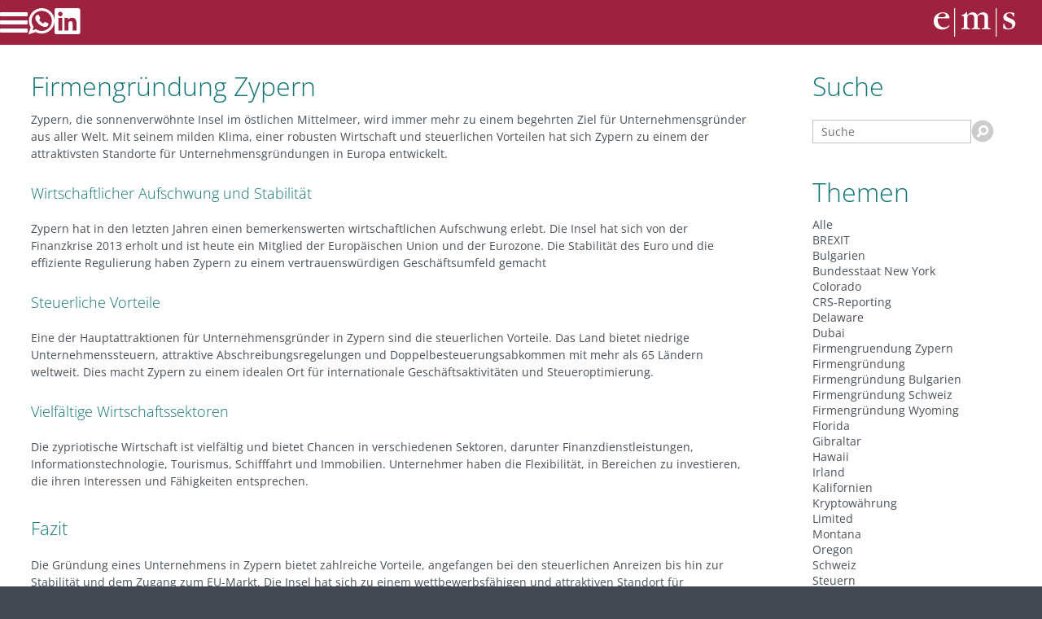

--- FILE ---
content_type: text/html; charset=utf-8
request_url: https://www.emskg.de/de/news.html/57_firmengruendung-zypern
body_size: 5059
content:
<!DOCTYPE html><html class="no-js" lang="de" xml:lang="de" prefix="og: http://ogp.me/ns#" ><head><meta charset="UTF-8" /><meta name="viewport" content="width=device-width, initial-scale=1"><meta name="publisher" content="e|m|s Unternehmensberatung GmbH &amp; Co. KG" /><meta name="author" content="e|m|s Unternehmensberatung GmbH &amp; Co. KG" /><meta name="description" content="mildes Klima, robuste Wirtschaft und steuerliche Vorteile - Zypern ist einer der attraktivsten Standorte f&uuml;r Unternehmensgr&uuml;ndungen in Europa" /><meta name="keywords" content="Firmengruendung Zypern,Firmengr&uuml;ndung,Zypern" /><meta name="robots" content="index,follow,noodp,noydir" /><meta name="revisit-after" content="2 days" /><meta name="google-site-verification" content="rwtvdptJG-TKGSnn1sbVqkGp5Y8drejlSIac6l3CcDA" /><meta property="DC.title" content="Firmengr&uuml;ndung Zypern" /><meta property="DC.subject" content="Firmengr&uuml;ndung Zypern" /><meta property="DC.description" content="mildes Klima, robuste Wirtschaft und steuerliche Vorteile - Zypern ist einer der attraktivsten Standorte f&uuml;r Unternehmensgr&uuml;ndungen in Europa" /><meta property="DC.publisher" content="" /><meta property="DC.rights" content="Alle Rechte liegen beim Autor" /><meta property="og:title" content="Firmengr&uuml;ndung Zypern" /><meta property="og:description" content="mildes Klima, robuste Wirtschaft und steuerliche Vorteile - Zypern ist einer der attraktivsten Standorte f&uuml;r Unternehmensgr&uuml;ndungen in Europa" /><meta property="og:url" content="https://www.emskg.de/de/news.html/57_firmengruendung-zypern" /><meta property="og:locale" content="de" /><meta property="og:image" content="https://www.emskg.de/media/images/ems-logo.png" /><meta property="og:type" content="article" /><meta property="og:site_name" content="e|m|s GmbH &amp; Co. KG" /><meta property="fb:admins" content="110646282340768" /><script type="application/ld+json"> {"@context":"https://schema.org","@type":"NewsArticle","mainEntityOfPage":{"@type":"WebPage","@id":"https://www.emskg.de/de/news.html/57_firmengruendung-zypern"},"author":{"@type":"Person","name":"Marcus Schmidt"},"publisher":{"@type":"Organization","name":"e|m|s Unternehmensberatung GmbH & Co. KG","logo":{"@type":"ImageObject","url":"https://www.emskg.de/media/images/ems-logo.png"}},"image":["https://www.emskg.de/media/news/firmengruendung-zypern.jpg"],"headline":"Firmengründung Zypern","datePublished":"2023-10-04T15:27:00+02:00","dateModified":"2023-11-06T11:54:50+01:00","description":"mildes Klima, robuste Wirtschaft und steuerliche Vorteile - Zypern ist einer der attraktivsten Standorte für Unternehmensgründungen in Europa"} </script><link rel="shortcut icon" href="/favicon.ico" type="image/x-icon" /><link rel="icon" href="/favicon.ico" type="image/x-icon" /><link rel="canonical" href="https://www.emskg.de/de/news.html/57_firmengruendung-zypern" /><link type="text/css" rel="stylesheet" href="/css/ems.min.css?v=3977135517" media="screen" /><!--[if IE]><style type="text/css">@import url(/css/ie.min.css);</style><![endif]--><!--[if lt IE 9]><style type="text/css">@import url(/css/ie8.min.css);</style><![endif]--><script type="text/javascript" src="/js/ems.min.js?v=1758902829"></script><title>Firmengr&uuml;ndung Zypern</title><script type="application/ld+json"> {"@context":"http://schema.org","@type":"LocalBusiness","url":"https://www.emskg.de","address":{"@type":"PostalAddress","addressLocality":"Leipzig","PostalCode":"04177","AddressRegion":"Sachsen","StreetAddress":"Lionstraße 8"},"@id":"www.emskg.de","name":"e|m|s Unternehmensberatung GmbH & Co. KG","description":"Als führender Anbieter im deutschsprachigen Raum sind wir seit mehr als 20 Jahren spezialisiert auf den Verkauf, die Neugründung und Verwaltung von Firmen im In- und Ausland. Unser Angebot umfasst alle dazu relevanten Aspekte der klassischen Unternehmensberatung sowie bei Bedarf die Vermittlung an unsere renommierten Kooperationspartner aus Steuer- und Rechtsberatung.","telephone":"+49341467940","image":"https://www.emskg.de/media/images/ems-logo.png"} </script><!-- Usercentrc --><link rel="preconnect" href="//privacy-proxy.usercentrics.eu" ><link rel="preload" href="//privacy-proxy.usercentrics.eu/latest/uc-block.bundle.js" as="script" ><script id="usercentrics-cmp" src="https://web.cmp.usercentrics.eu/ui/loader.js" data-settings-id="RnwfMhewNL6fXt" async></script><script type="application/javascript" src="https://privacy-proxy.usercentrics.eu/latest/uc-block.bundle.js" ></script><script type="text/javascript">    // create dataLayer    window.dataLayer = window.dataLayer || [];    function gtag() {      dataLayer.push(arguments);    }    // set „denied" as default for both ad and analytics storage, as well as ad_user_data and ad_personalization,    gtag("consent", "default", {      ad_user_data: "denied",      ad_personalization: "denied",      ad_storage: "denied",      analytics_storage: "denied",      wait_for_update: 2000 // milliseconds to wait for update    });    // Enable ads data redaction by default [optional]    gtag("set", "ads_data_redaction", true);  </script><!-- Google Tag Manager --><script type="text/plain" data-usercentrics="Google Tag Manager">(function(w,d,s,l,i){w[l]=w[l]||[];w[l].push({'gtm.start':new Date().getTime(),event:'gtm.js'});var f=d.getElementsByTagName(s)[0],j=d.createElement(s),dl=l!='dataLayer'?'&l='+l:'';j.async=true;j.src='https://www.googletagmanager.com/gtm.js?id='+i+dl;f.parentNode.insertBefore(j,f);})(window,document,'script','dataLayer','GTM-MBZDCRRW');</script><!-- End Google Tag Manager --> </head><body class="news cbp-spmenu-push"><script type="text/javascript">/* <![CDATA[ */goog_snippet_vars = function () {var w = window;w.google_conversion_id = 1071913931;w.google_conversion_label = "LmrhCMvG4mcQy7eQ_wM";w.google_remarketing_only = false;};goog_report_conversion = function (url) {goog_snippet_vars();window.google_conversion_format = "3";var opt = new Object();opt.onload_callback = function () {if (typeof (url) != 'undefined') {window.location = url;}};var conv_handler = window['google_trackConversion'];if (typeof (conv_handler) == 'function') {conv_handler(opt);}};/* ]]> */</script><script src="//www.googleadservices.com/pagead/conversion_async.js" type="text/javascript"></script><header><a id="nav-toggle"><span></span></a><nav id="nav-top" class="cbp-spmenu cbp-spmenu-vertical cbp-spmenu-left"><ul><li class="level0"><a href="/de/index.html" title="Firmengr&uuml;ndung im In- und Ausland - kompetent &amp; pers&ouml;nlich" class="map1" ><span data-hover="Home">Home</span></a></li><li class="level0"><a href="/de/firma-gruenden.html" title="Firmengr&uuml;ndung in mehr als 20 L&auml;ndern" class="map2" ><span data-hover="Firmengr&uuml;ndung">Firmengr&uuml;ndung</span></a></li><li class="level0"><a href="/de/vorratsgesellschaft.html" title="Vorratsgesellschaft kaufen - e | m | s" class="map3" ><span data-hover="Vorratsgesellschaft">Vorratsgesellschaft</span></a></li><li class="level0"><a href="/de/service-virtual-office.html" title="Virtuelles B&uuml;ro und Firmensitz in Leipzig - Jetzt buchen" class="map4" ><span data-hover="B&uuml;roservice">B&uuml;roservice</span></a></li><li class="level0"><a href="/de/latest-news.html" class="map47 current" title="News zur Firmengr&uuml;ndung im Ausland"><span data-hover="News">News</span></a></li><li class="level0"><a href="/de/faq-firmengruendung-vorratsgesellschaft.html" title="FAQ zur Firmengr&uuml;ndung im Ausland und Vorratsgesellschaften - e | m | s" class="map5" ><span data-hover="FAQ">FAQ</span></a></li><li class="level0"><a href="/de/jobs.html" title="Jobs" class="map61" ><span data-hover="Jobs">Jobs</span></a></li><li class="level0"><a href="/de/kontakt.html" title="Sprechen Sie uns an" class="map8" ><span data-hover="Kontakt">Kontakt</span></a></li></ul></nav><a href="https://wa.me/49341467940" target="_blank" class="icon-whatsapp"><img src="/images/whatsapp.svg" widht="32"></a><a href="https://www.linkedin.com/company/ems-unternehmensberatung" target="_blank" class="icon-linkedin"><img src="/images/in.svg" height="32"></a><a href="/" id="logo"></a><!--<ul id="lang"></ul>--></header><nav id="nav-sub" class="cl-effect-5"></nav><div id="skip-nav"></div><div id="main"><div id="top"><p class="hl1">Suche</p><p><form action="/de/news.html/search" class="cd-form search" method="get"><input type="search" name="search" value="" placeholder="Suche" /><button><img src="/images/search.svg" width="28" height="28" alt="suche" /></button></form><p></div><div id="left"><div class="news-detail"><h1>Firmengr&uuml;ndung Zypern</h1><p>Zypern, die sonnenverw&ouml;hnte Insel im &ouml;stlichen Mittelmeer, wird immer mehr zu einem begehrten Ziel f&uuml;r Unternehmensgr&uuml;nder aus aller Welt. Mit seinem milden Klima, einer robusten Wirtschaft und steuerlichen Vorteilen hat sich Zypern zu einem der attraktivsten Standorte f&uuml;r Unternehmensgr&uuml;ndungen in Europa entwickelt.</p><p class="hl4">Wirtschaftlicher Aufschwung und Stabilit&auml;t</p><p>Zypern hat in den letzten Jahren einen bemerkenswerten wirtschaftlichen Aufschwung erlebt. Die Insel hat sich von der Finanzkrise 2013 erholt und ist heute ein Mitglied der Europ&auml;ischen Union und der Eurozone. Die Stabilit&auml;t des Euro und die effiziente Regulierung haben Zypern zu einem vertrauensw&uuml;rdigen Gesch&auml;ftsumfeld gemacht</p><p class="hl4">Steuerliche Vorteile</p><p>Eine der Hauptattraktionen f&uuml;r Unternehmensgr&uuml;nder in Zypern sind die steuerlichen Vorteile. Das Land bietet niedrige Unternehmenssteuern, attraktive Abschreibungsregelungen und Doppelbesteuerungsabkommen mit mehr als 65 L&auml;ndern weltweit. Dies macht Zypern zu einem idealen Ort f&uuml;r internationale Gesch&auml;ftsaktivit&auml;ten und Steueroptimierung.</p><p class="hl4">Vielf&auml;ltige Wirtschaftssektoren</p><p>Die zypriotische Wirtschaft ist vielf&auml;ltig und bietet Chancen in verschiedenen Sektoren, darunter Finanzdienstleistungen, Informationstechnologie, Tourismus, Schifffahrt und Immobilien. Unternehmer haben die Flexibilit&auml;t, in Bereichen zu investieren, die ihren Interessen und F&auml;higkeiten entsprechen.</p><p class="hl3">Fazit</p><p>Die Gr&uuml;ndung eines Unternehmens in Zypern bietet zahlreiche Vorteile, angefangen bei den steuerlichen Anreizen bis hin zur Stabilit&auml;t und dem Zugang zum EU-Markt. Die Insel hat sich zu einem wettbewerbsf&auml;higen und attraktiven Standort f&uuml;r internationale Unternehmensgr&uuml;ndungen entwickelt, und ihr Wirtschaftswachstum verspricht weiterhin Chancen f&uuml;r Investoren und Unternehmer aus aller Welt.</p><p>M&ouml;chten Sie Ihr Unternehmen in Zypern gr&uuml;nden? Wir machen es einfach. Treten Sie mit uns in <a href="/de/kontakt.html">Kontakt</a> &uuml;ber unser bequemes <a href="/de/kontakt.html">Kontaktformular</a> oder rufen Sie uns unter der Nummer <a href="tel:+49341467940">+49 341 467940 </a>an.</p><p class="hl3">Wir helfen Ihnen gerne weiter.</p><p><a href="/de/latest-news.html" class="back">&#8249;&nbsp;zur&uuml;ck</a></p><div class="related-news"><p class="hl2"></p><div class="news-item"><a href="/de/news.html/52_ip-box-regelung-in-der-republik-zypern"><figure><img src="/media/news/ip-box-regelung-zypern.jpg" alt="IP-Box Regelung in der Republik Zypern" /></figure></a><h2 class="hl3"><a href="/de/news.html/52_ip-box-regelung-in-der-republik-zypern">IP-Box Regelung in der Republik Zypern</a></h2><p><span class="news-date">08.07.2024</span>Warum Zypern einer der attraktivsten Standorte f&uuml;r die Gr&uuml;ndung einer IP-Holding- und Entwicklungsgesellschaft ist, erfahren Sie hier</p></div></div></div></div><div id="right"><p class="hl2">Themen</p><ul class="keywords"><li class=""><a href="/de/news.html">Alle</a></li><li class=""><a href="/de/news.html/keyword/brexit">BREXIT</a></li><li class=""><a href="/de/news.html/keyword/bulgarien">Bulgarien</a></li><li class=""><a href="/de/news.html/keyword/bundesstaat-new-york">Bundesstaat New York</a></li><li class=""><a href="/de/news.html/keyword/colorado">Colorado</a></li><li class=""><a href="/de/news.html/keyword/crs-reporting">CRS-Reporting</a></li><li class=""><a href="/de/news.html/keyword/delaware">Delaware</a></li><li class=""><a href="/de/news.html/keyword/dubai">Dubai</a></li><li class="similar "><a href="/de/news.html/keyword/firmengruendung-zypern">Firmengruendung Zypern</a></li><li class="similar "><a href="/de/news.html/keyword/firmengruendung">Firmengr&uuml;ndung</a></li><li class=""><a href="/de/news.html/keyword/firmengruendung-bulgarien">Firmengr&uuml;ndung Bulgarien</a></li><li class=""><a href="/de/news.html/keyword/firmengruendung-schweiz">Firmengr&uuml;ndung Schweiz</a></li><li class=""><a href="/de/news.html/keyword/firmengruendung-wyoming">Firmengr&uuml;ndung Wyoming</a></li><li class=""><a href="/de/news.html/keyword/florida">Florida</a></li><li class=""><a href="/de/news.html/keyword/gibraltar">Gibraltar</a></li><li class=""><a href="/de/news.html/keyword/hawaii">Hawaii</a></li><li class=""><a href="/de/news.html/keyword/irland">Irland</a></li><li class=""><a href="/de/news.html/keyword/kalifornien">Kalifornien</a></li><li class=""><a href="/de/news.html/keyword/kryptowaehrung">Kryptow&auml;hrung</a></li><li class=""><a href="/de/news.html/keyword/limited">Limited</a></li><li class=""><a href="/de/news.html/keyword/montana">Montana</a></li><li class=""><a href="/de/news.html/keyword/oregon">Oregon</a></li><li class=""><a href="/de/news.html/keyword/schweiz">Schweiz</a></li><li class=""><a href="/de/news.html/keyword/steuern">Steuern</a></li><li class=""><a href="/de/news.html/keyword/steueroase">Steueroase</a></li><li class=""><a href="/de/news.html/keyword/texas">Texas</a></li><li class=""><a href="/de/news.html/keyword/transparenzregister">Transparenzregister</a></li><li class=""><a href="/de/news.html/keyword/uk">UK</a></li><li class=""><a href="/de/news.html/keyword/usa">USA</a></li><li class=""><a href="/de/news.html/keyword/virtual-office">Virtual Office</a></li><li class=""><a href="/de/news.html/keyword/wyoming">Wyoming</a></li><li class="similar "><a href="/de/news.html/keyword/zypern">Zypern</a></li></ul></div></div></div><div id="bottom"></div><footer><ul><li class="level1"><a href="/de/ems-unternehmensberatung.html" title="&Uuml;ber uns" class="map64" ><span data-hover="&Uuml;ber uns">&Uuml;ber uns</span></a></li><li class="level1"><a href="/media/agb.pdf" title="AGB" class="map39" target="_blank"><span data-hover="AGB">AGB</span></a></li><li class="level1"><a href="/de/impressum.html" title="Impressum" class="map9" ><span data-hover="Impressum">Impressum</span></a></li><li class="level1"><a href="/de/datenschutz.html" title="Datenschutz" class="map10" ><span data-hover="Datenschutz">Datenschutz</span></a></li><li class="level1"><a href="/de/disclaimer.html" title="Disclaimer" class="map11" ><span data-hover="Disclaimer">Disclaimer</span></a></li><li class="level1"><a href="javascript:UC_UI.showSecondLayer();" title="Cookie-Einstellungen" class="map66" ><span data-hover="Cookie-Einstellungen">Cookie-Einstellungen</span></a></li></ul><div class="address"><p>e|m|s GmbH &amp; Co. KG</p><p>Lionstra&szlig;e 8<br />04177 Leipzig<br /><br />fon: <a href="tel:+49341467940">0341 467940</a><br />fax: 0341 4679419<br />mail: <a href="#mail" rel="mail">info<span class="domain">emskg</span>de</a></p></div><ul class="social-media"><li><a href="https://www.facebook.com/Firmengruendung-ems-117415590183243" target="_blank"><img src="/images/facebook.svg" alt=""></a></li></ul></footer></body></html>

--- FILE ---
content_type: text/css; charset=utf-8
request_url: https://www.emskg.de/css/ems.min.css?v=3977135517
body_size: 23839
content:
@font-face{font-family:"Open Sans";font-style:normal;font-weight:400;src:url("/fonts/Open_Sans_400.woff2") format("woff2"),url("/fonts/Open_Sans_400.woff") format("woff"),url("/fonts/Open_Sans_400.eot?#iefix") format("embedded-opentype"),url("/fonts/Open_Sans_400.svg#OpenSans") format("svg"),url("/fonts/Open_Sans_400.ttf") format("truetype")}
@font-face{font-family:"Open Sans";font-style:normal;font-weight:300;src:url("/fonts/Open_Sans_300.woff2") format("woff2"),url("/fonts/Open_Sans_300.woff") format("woff"),url("/fonts/Open_Sans_300.eot?#iefix") format("embedded-opentype"),url("/fonts/Open_Sans_300.svg#OpenSans") format("svg"),url("/fonts/Open_Sans_300.ttf") format("truetype")}
@font-face{font-family:"Open Sans";font-style:normal;font-weight:600;src:url("/fonts/Open_Sans_600.woff2") format("woff2"),url("/fonts/Open_Sans_600.woff") format("woff"),url("/fonts/Open_Sans_600.eot?#iefix") format("embedded-opentype"),url("/fonts/Open_Sans_600.svg#OpenSans") format("svg"),url("/fonts/Open_Sans_600.ttf") format("truetype")}
@font-face{font-family:"Open Sans";font-style:italic;font-weight:600;src:url("/fonts/Open_Sans_600i.woff2") format("woff2"),url("/fonts/Open_Sans_600i.woff") format("woff"),url("/fonts/Open_Sans_600i.eot?#iefix") format("embedded-opentype"),url("/fonts/Open_Sans_600i.svg#OpenSans") format("svg"),url("/fonts/Open_Sans_600i.ttf") format("truetype")}
@font-face{font-family:"Droid Serif";font-style:italic;font-weight:400;src:url("/fonts/Droid_Serif_400i.woff2") format("woff2"),url("/fonts/Droid_Serif_400i.woff") format("woff"),url("/fonts/Droid_Serif_400i.eot?#iefix") format("embedded-opentype"),url("/fonts/Droid_Serif_400i.svg#DroidSerif") format("svg"),url("/fonts/Droid_Serif_400i.ttf") format("truetype")}
*,html *{margin:0;padding:0;border:0;outline:0;vertical-align:baseline;background:transparent;line-height:inherit}
html{height:101%}
del{text-decoration:line-through}
caption,th,td{text-align:left}
body{font-family:"Open Sans",Arial,Verdana,sans-serif;font-size:14px;font-weight:normal;color:#495057;background-color:#fff;margin:5px;line-height:1.4em}
h1,h2,h3,h4,.hl1,.hl2,.hl3,.hl4{margin-bottom:.3em;font-weight:300;color:#107476;line-height:1.3em}
h1,.hl1{font-size:32px}
h2,.hl2{font-size:32px}
h3,.hl3{font-size:22px}
h4,.hl4{font-size:18px}
hr{clear:both;height:1px;border:0 solid #000;margin:0;margin-bottom:.5em;background-color:#aaa;color:#aaa}
p{margin-bottom:.5em;line-height:1.5em;-webkit-hyphens:auto;hyphens:auto}
p+p,p+h1,p+h2,p+h3,p+h4,ol+h1,ol+h2,ol+h3,ol+h4,ul+h1,ul+h2,ul+h3,ul+h4,table+h1,table+h2,table+h3,table+h4,p+hr{margin-top:1.5em}
a{outline:0;color:#107476;text-decoration:none;font-family:"Open Sans",Arial,Verdana,sans-serif;font-style:italic;font-weight:400;color:#9c223f}
a:hover,a:active{text-decoration:none}
img{border:0}
iframe{border:0}
ul,ol{margin-left:25px;margin-bottom:1em;list-style-position:outside}
ul{list-style-type:disc}
li{margin:0;list-style-type:square;-webkit-hyphens:auto;hyphens:auto}
ol>li{margin-bottom:1em}
blockquote{border:1px solid #ccc;padding:10px 10px 10px 30px;background:url(/images/cite.png) no-repeat #f6f6f6 5px 5px;margin-bottom:1em}
blockquote p{margin-bottom:0}
em{font-style:italic}
strong{font-weight:600}
table{border-collapse:collapse;border-spacing:0;margin-bottom:1em;color:inherit}
td,th{padding:4px 20px 4px 5px}
th{font-style:italic;font-weight:400;color:inherit}
th p{margin:0}
td{font-family:inherit;font-size:inherit;color:inherit}
td p{margin:0}
.no-cellpadding td{padding:0}
tr:nth-child(even){background:#eee}
form{padding:1em 0}
.img-left{float:left;margin:0 10px 10px 0}
.img-right{float:right;margin:0 0 10px 10px}
.img-title{font-size:10px;color:#444;margin-bottom:0}
.small-text{font-size:10px;font-weight:normal}
.clear-float{clear:both}
.domain::before{content:"\0040"}
.domain::after{content:"\002e"}
.subject{display:none}
p.referenzen img{margin:0 10px}
.cookie{background:rgba(0,0,0,0.8);color:#fff;padding:15px 10%;margin:0;position:fixed;left:0;bottom:0;right:0;font-size:90%;max-width:100%}
.cookie a{color:#fff}
.cookie .cookie-close{background:#fff;color:#000;padding:2px 5px;float:right;margin:10px 0 10px 15px;text-decoration:none;cursor:pointer}body{margin:0;padding:55px 0 0 0;background:#424953}
body.disable-nav-sub #nav-sub{display:none}
body.home{padding-top:55px}
body.home header{margin-bottom:0}
body.home .top-image{background:url("/images/home.jpg") no-repeat center center;background-size:cover;line-height:0}
body.home .top-image img{max-width:100%;width:100%;height:auto;opacity:0}
body.home #main{padding-top:0}
body.home #left{width:50%;padding:2% 5%}
body.home #right{width:50%;padding:2% 5%}
body.faq #right{padding:0}
body.gmap{padding:55px 0 0 0}
body.gmap #main{padding:0}
body.gmap #left{width:45%}
body.gmap #right{padding-right:3%;width:55%}
body.gmap .cl-effect-5 li{width:32%}
body.full-width #left{float:none;width:auto;display:block;max-width:1024px}
body.full-width #right{display:none}
body.news #top{float:right;width:25%;padding:0 3%;margin-bottom:2em}
body.news #left{width:75%;padding:0 3%;margin-bottom:2em;min-height:150px}
body.news #right{width:25%;padding:0 3%}
header{width:100%;height:55px;top:0;left:0;position:fixed;z-index:999;background:#9c223f;display:flex;align-items:center}
#logo{position:absolute;top:10px;right:30px;z-index:1100;width:106px;height:35px;background:url("/images/logo.png") no-repeat center center}
#nav-toggle{display:none}
.icon-whatsapp{padding-inline:28px}
.icon-whatsapp img{width:32px}
.cbp-spmenu-vertical{background:#9c223f}
.cbp-spmenu-vertical ul{margin:0;float:left}
.cbp-spmenu-vertical .social-media li{border:0}
.cbp-spmenu-vertical .social-media a{line-height:0;padding:15px 0 15px 20px}
.cbp-spmenu-vertical li{margin:0;display:inline-block;border-right:1px solid rgba(255,255,255,0.3)}
.cbp-spmenu-vertical a{display:block;padding:0 22px;color:#fff;text-decoration:none;font-size:18px;line-height:55px;font-style:normal;font-weight:400}
.cbp-spmenu-vertical .current{background:#fff;color:#495057}
#nav-sub{padding-top:30px;background-color:#fff}
#skip-nav{display:none}
.cl-effect-5:empty{display:none;margin-bottom:0}
.cl-effect-5 ul{margin:0 5px}
.cl-effect-5 li{height:35px;width:12.5%;padding:0 5px;margin:3px 0;overflow:hidden;display:inline-block}
.cl-effect-5 a{font-style:normal;font-weight:400;display:block;height:35px;padding:0 5px;border:1px solid #c0c1c3;color:#495057;text-decoration:none;font-size:15px;text-align:center;transition:all 250ms ease-in-out 0s}
.cl-effect-5 .current,.cl-effect-5 a:hover,.cl-effect-5 a:active{background:#107476;border-color:#107476;color:#fff}
#main{overflow:hidden;padding:30px 0 50px 0;background:#fff}
footer{position:relative;min-height:250px;padding:25px 5%;overflow:hidden;background:url("/images/logo_ems_footer.svg") no-repeat center #424953}
footer *{color:#9da5ac}
footer .social-media{margin:20px 0;background:url("/images/bg1.png") no-repeat}
footer .social-media li{border:0}
footer .social-media a{line-height:0;padding:0}
footer .social-media img{position:relative;top:3px;opacity:.5}
footer .address{position:absolute;top:25px;right:5%}
footer ul{margin:0;padding:0}
footer li{display:inline-block;margin:0;padding:2px 20px 2px 0}
footer a{text-decoration:none;font-style:normal}
#left{float:left;width:55%;padding:0 3%}
#left img{max-width:100%;height:auto}
#right{float:right;width:45%;padding:0 6% 0 0}
img.world{position:absolute;top:0;left:0;width:100%;height:auto;opacity:0;transition:all 350ms ease-in-out 0s}
img.world.active{opacity:1}
.box{position:relative;margin-bottom:1.5em;overflow:hidden}
.box.cols-2{float:left;height:135px;width:50%;border-bottom:1px solid #c0c1c3;margin:0 0 15px 0;padding:0}
.box.cols-2:nth-child(odd){padding-right:1%}
.box.cols-2:nth-child(even){padding-left:1%}
.box.red h2,.box.red h3,.box.red h4{color:#9c223f}
.box.green h2,.box.green h3,.box.green h4{color:#107476}
.box.serif h2,.box.serif h3{font-family:"Droid Serif",serif;font-weight:normal;font-style:italic}
.box.multi-col ul{margin:0}
.box.multi-col h2,.box.multi-col p,.box.multi-col li{float:left;height:90px;width:16.6%;padding:0 2% 0 0;border-bottom:1px solid #c0c1c3;margin:0 0 15px 0}
.box.multi-col li{list-style-type:none}
.box.check li,.box.check p{padding:0 15px 0 28px;background:url("/images/check-g.png") no-repeat}
.box.red.check li,.box.red.check p{background:url("/images/check.png") no-repeat}
.box.image .content{position:relative;margin-top:15px}
h2.red{color:#9c223f}
#bottom{padding:0 4% 1% 4%;overflow:hidden;background-color:#fff}
.ui-accordion-header{position:relative;color:#495057;border-bottom:2px solid #c0c1c3;cursor:pointer;margin-bottom:20px;padding-right:30px}
.ui-accordion-header .ui-accordion-header-icon{right:16px;top:50%;margin-top:-12px;position:absolute;display:block;height:24px;width:2px;background:#c0c1c3;transition:all 200ms ease-in-out 0s}
.ui-accordion-header:before{content:"";right:5px;top:50%;margin-top:-1px;position:absolute;display:block;width:24px;height:2px;background:#c0c1c3}
.ui-accordion-header-active{color:#107476;font-family:"Droid Serif",serif;font-weight:normal;font-style:italic}
.ui-accordion-header-active .ui-accordion-header-icon{margin-top:-1px;height:2px}
.ui-accordion-content{padding:5px 20px;max-width:1000px}
#faq-list{margin-right:5%;margin-top:30px}
div.faq{margin-bottom:1.5em;margin-left:15px}
div.faq .faq-question{cursor:pointer;font-style:italic;font-weight:600;color:#9c223f;font-size:14px}
div.faq .faq-question:before{content:"+";position:absolute;left:-15px}
div.faq .faq-answer{overflow:hidden;height:0}
div.faq.active .faq-question:before{content:"-";top:-2px}
div.faq.active .faq-answer{height:100%}
ul.contact{margin:15px 0}
ul.contact li{width:auto}
.control-row{max-width:600px;width:90%}
.control-row button{background:#107476;color:#fff;padding:5px 20px}
.error-message{color:#9c223f}
.done-message{display:none}
#map{height:490px;border-bottom:1px solid #c0c1c3;margin-bottom:20px}
.touch #map{border:1px solid #c0c1c3;border-top:0;margin:0 15px}
.map-label{font-size:12px;width:200px;margin-left:-100px!important;margin-top:-190px!important;background:#9c223f;height:150px}
.map-label p{color:white;padding:10px 15px 15px 15px}
.map-label a{color:#fff}
.map-label .arrow{position:absolute;bottom:0;left:50%;margin-left:-10px}
ul.download{list-style-type:none;margin:0}
ul.download li{width:auto;display:inline-block;margin-right:5px}
ul.download a{font-family:"Open Sans",Arial,Verdana,sans-serif;font-style:normal;color:#495057;display:inline-block;padding:0 20px!important;line-height:35px;font-size:16px;border:1px solid #c0c1c3}
ul.download a:hover{font-family:"Open Sans",Arial,Verdana,sans-serif;color:#fff;background:#107476;border-color:#107476}
.cl-effect-5 .download a{line-height:1.3em}
.news-list{display:grid;gap:2%;grid-template-columns:repeat(3,1fr)}
.news-item h2{min-height:2.6em;text-overflow:ellipsis;overflow:hidden}
.news-item h2 a{color:inherit;font:inherit;text-decoration:inherit}
.news-item p{height:200px}
.news-item img{width:100%;height:auto}
.home .news-list{grid-template-columns:repeat(2,1fr)}
.news-date{display:block;padding:10px 0}
.related-news{margin-top:2em}
form.search{width:100%!important}
form.search input[type=search]{float:left;width:80%}
.pages{clear:both;text-align:center}
.pages a,.pages span{padding:2px 5px;margin:0 2px;font-size:18px}
.pages a{color:#107476}
.pages span{color:#c0c1c3}
.back{color:#107476;font-style:normal}
.keywords{margin-left:0}
.keywords li{list-style-type:none}
.keywords a{color:#495057;font-style:normal}
.keywords .current a{color:#107476;font-style:italic}
@media only screen and (max-width:1550px){.cl-effect-5 li{width:16.5%}
.box.multi-col h2,.box.multi-col p,.box.multi-col li{width:20%}
.news-list{grid-template-columns:repeat(2,1fr)}
}
@media only screen and (max-width:1366px){.box.cols-2{float:none;height:auto;width:auto;border-bottom:1px solid #c0c1c3;margin:0 0 15px 0;padding:0!important}
body.home .news-list{grid-template-columns:1fr}
}
@media only screen and (max-width:1280px){body{padding-bottom:200px}
.cbp-spmenu-vertical a{font-size:18px;padding:0 22px}
.cl-effect-5 li{width:20%}
.box.multi-col h2,.box.multi-col p,.box.multi-col li{width:25%}
}
@media only screen and (max-width:1154px){.cbp-spmenu-vertical a{font-size:17px;padding:0 15px}
body.news #top{margin-left:0;width:50%}
body.news #left{width:50%;padding-bottom:30px}
body.news #right{margin-left:0;width:50%}
.news-list{grid-template-columns:1fr}
}@media only screen and (max-width:1330px){#nav-toggle{display:block;cursor:pointer;padding:10px 35px 16px 0;margin-inline:10px;z-index:1100;left:15px;top:10px;background:0}
#nav-toggle span,#nav-toggle span:before,#nav-toggle span:after{background:none repeat scroll 0 0 #fff;border-radius:1px 1px 1px 1px;content:"";cursor:pointer;display:block;height:5px;position:absolute;width:34px}
#nav-toggle span:before{top:-10px}
#nav-toggle span:after{bottom:-10px}
#nav-toggle.active span:after{-ms-transform:rotate(-45deg);transform:rotate(-45deg);top:0}
#nav-toggle.active span:before{-ms-transform:rotate(45deg);transform:rotate(45deg);top:0}
#nav-toggle.active span{background-color:rgba(0,0,0,0)}
#nav-toggle span,#nav-toggle span:before,#nav-toggle span:after{transition:all 300ms ease-in-out 0s}
}
@media only screen and (max-width:1010px){body.gmap #left,body.gmap #right{width:auto}
#left,#right{float:none;width:auto;margin:0 4%;padding-bottom:0}
#left{display:none}
body.faq #left,body.home #left{display:block;width:auto;padding-bottom:0}
body.faq #right,body.home #right{width:auto}
body.news #left,body.news #right{float:left;display:block;margin-left:0;margin-right:0;padding:0 5%}
body.news #top{padding:0 5%}
body.gmap #left{display:block}
.cbp-spmenu-vertical a{font-size:18px}
.cl-effect-5 li{width:25%}
.box.multi-col h2,.box.multi-col p,.box.multi-col li{width:33.3%}
body.home .news-list{grid-template-columns:repeat(2,1fr)}
}
@media only screen and (max-width:850px){footer{background-image:none}
footer .address{display:none}
footer ul,footer .social-media{text-align:center}
footer li{padding:2px 10px}
body.news #top,body.news #left,body.news #right{float:none;width:auto}
.news-item{max-width:500px}
}
@media only screen and (max-width:800px){body{padding-bottom:50px}
body.news #top,body.news #left,body.news #right{float:none;width:auto}
.cl-effect-5 li{width:33.3%}
.box.multi-col h2,.box.multi-col p,.box.multi-col li{width:33.3%}
}
@media only screen and (max-width:700px){.news-list{grid-template-columns:1fr}
body.home .news-list{grid-template-columns:1fr}
}
@media only screen and (max-width:620px){h1{font-size:22px}
h2{font-size:26px}
h3{font-size:20px}
h4{font-size:16px}
body.gmap .cl-effect-5 li{width:75%}
.cd-form{width:100%}
#skip-nav{display:block}
.ui-accordion-header .ui-accordion-header-icon{right:13px;top:50%;margin-top:-9px;height:18px}
.ui-accordion-header:before{right:5px;width:18px}
.ui-accordion-content{padding:5px 10px}
.cl-effect-5 li{width:50%}
ul.contact li{width:49%}
.box.multi-col h2,.box.multi-col p,.box.multi-col li{width:50%}
.news-list{grid-template-columns:1fr}
}@media only screen and (max-width:479px){body{font-size:12px}
h1{font-size:20px}
h2{font-size:22px}
h3{font-size:18px}
h4{font-size:14px}
.cbp-spmenu-vertical a{line-height:36px;font-size:16px}
.cl-effect-5 a{font-size:11px;height:28px}
#main{padding:10px 0 20px 0}
#left,#right{margin:0 3%}
#bottom{padding:0 3% 1% 3%}
}*,*::after,*::before{box-sizing:border-box}
.cd-form{width:90%;max-width:600px;margin:0;padding:0}
.cd-form::after{clear:both;content:"";display:table}
.cd-form div{position:relative;margin:20px 0}
.cd-form p{position:relative;margin:0}
.cd-form h4,.cd-form .cd-label,.cd-form label{color:#c0c1c3;margin-bottom:10px}
.cd-form .cd-label{display:block}
.cd-form input,.cd-form textarea,.cd-form select,.cd-form-list label{font-family:"Open Sans",sans-serif;color:#2b3e51;font-size:14px;-webkit-hyphens:none;hyphens:none}
.cd-form input[type="search"],.cd-form input[type="text"],.cd-form input[type="email"],.cd-form textarea,.cd-form select,.cd-form legend{display:block;width:100%;-webkit-appearance:none;-ms-appearance:none;-o-appearance:none;appearance:none}
.cd-form input[type="search"],.cd-form input[type="text"],.cd-form input[type="email"],.cd-form textarea,.cd-form select{padding:4px 10px;border:1px solid #c0c1c3;background-color:#fff;border-radius:0}
.cd-form input[type="search"]:focus,.cd-form input[type="text"]:focus,.cd-form input[type="email"]:focus,.cd-form textarea:focus,.cd-form select:focus{outline:0;border-color:#107476;box-shadow:0 0 5px rgba(16,116,118,0.3)}
.cd-form .cd-select{position:relative}
.cd-form .cd-select::after{content:'';position:absolute;z-index:1;right:1px;top:1px;margin-top:0;display:block;width:24px;height:29px;background:url("/images/form/cd-icon-arrow.svg") no-repeat center center #fff;pointer-events:none}
.cd-form select{cursor:pointer}
.cd-form option{padding:4px 8px}
.cd-form select::-ms-expand{display:none}
.cd-form .cd-form-list{margin:0}
.cd-form .cd-form-list::after{clear:both;content:"";display:table}
.cd-form .cd-form-list li{display:inline-block;position:relative;-webkit-user-select:none;user-select:none;margin:0 26px 0 0;float:left}
.cd-form input[type=radio],.cd-form input[type=checkbox]{position:absolute;left:0;margin:0;padding:0;opacity:0;z-index:2}
.cd-form input[type="radio"]+label,.cd-form input[type="checkbox"]+label{padding-left:24px}
.cd-form input[type="radio"]+label::before,.cd-form input[type="radio"]+label::after,.cd-form input[type="checkbox"]+label::before,.cd-form input[type="checkbox"]+label::after{content:'';display:block;position:absolute;left:0;top:0;width:16px;height:16px}
.cd-form input[type="radio"]+label::before,.cd-form input[type="checkbox"]+label::before{border:1px solid #cfd9db;background:#fff;box-shadow:inset 0 1px 1px rgba(0,0,0,0.08)}
.cd-form input[type="radio"]+label::before,.cd-form input[type="radio"]+label::after{border-radius:0}
.cd-form input[type="checkbox"]+label::before,.cd-form input[type="checkbox"]+label::after{border-radius:0}
.cd-form input[type="radio"]+label::after,.cd-form input[type="checkbox"]+label::after{background-color:#107476;background-position:center center;background-repeat:no-repeat;box-shadow:0 0 5px rgba(16,116,118,0.3);display:none}
.cd-form input[type="radio"]+label::after{background-image:url("/images/form/cd-icon-radio.svg")}
.cd-form input[type="checkbox"]+label::after{background-image:url("/images/form/cd-icon-check.svg")}
.cd-form input[type="radio"]:focus+label::before,.cd-form input[type="checkbox"]:focus+label::before{box-shadow:0 0 5px rgba(16,116,118,0.3)}
.cd-form input[type="radio"]:checked+label::after,.cd-form input[type="checkbox"]:checked+label::after{display:block}
.cd-form input[type="radio"]:checked+label::before,.cd-form input[type="radio"]:checked+label::after,.cd-form input[type="checkbox"]:checked+label::before,.cd-form input[type="checkbox"]:checked+label::after{animation:cd-bounce .3s}
.cd-form textarea{min-height:200px;resize:vertical;overflow:auto}
.cd-form input[type="submit"]{border:0;background:#107476;border-radius:.25em;padding:16px 20px;color:#fff;font-weight:bold;float:right;cursor:pointer;-webkit-font-smoothing:antialiased;-moz-osx-font-smoothing:grayscale;-webkit-appearance:none;-ms-appearance:none;-o-appearance:none;appearance:none}
.no-touch .cd-form input[type="submit"]:hover{background:#42a2e1}
.cd-form input[type="submit"]:focus{outline:0;background:#2b3e51}
.cd-form input[type="submit"]:active{-ms-transform:scale(0.9);transform:scale(0.9)}
.cd-form [required]{background:url("/images/form/cd-required.svg") no-repeat top right}
.cd-form .error-message p{background:#e94b35;color:#fff;text-align:center;-webkit-font-smoothing:antialiased;-moz-osx-font-smoothing:grayscale;border-radius:.25em;padding:16px}
.cd-form .error{border-color:#e94b35!important}
@media only screen and (min-width:600px){.cd-form div{margin:32px 0}
.cd-form legend+div{margin-top:20px}
.cd-form h4,.cd-form .cd-label{margin-bottom:10px}
.cd-form input[type="text"],.cd-form input[type="email"],.cd-form textarea,.cd-form select{padding:4px 10px}
.cd-form select{padding:0 5px}
}
@keyframes cd-bounce{0%,100%{transform:scale(1)}
50%{transform:scale(0.8)}
}
.cd-form .icon input,.cd-form .icon select,.cd-form .icon textarea{padding-left:54px!important}
.cd-form .user{background:url("/images/form/cd-icon-user.svg") no-repeat 16px center}
.cd-form [required].user{background:url("/images/form/cd-icon-user.svg") no-repeat 16px center,url("/images/form/cd-required.svg") no-repeat top right}
.cd-form .company{background:url("/images/form/cd-icon-company.svg") no-repeat 16px center}
.cd-form [required].company{background:url("/images/form/cd-icon-company.svg") no-repeat 16px center,url("/images/form/cd-required.svg") no-repeat top right}
.cd-form .email{background:url("/images/form/cd-icon-email.svg") no-repeat 16px center}
.cd-form [required].email{background:url("/images/form/cd-icon-email.svg") no-repeat 16px center,url("/images/form/cd-required.svg") no-repeat top right}
.cd-form .budget{background:url("/images/form/cd-icon-budget.svg") no-repeat 16px center}
.cd-form .message{background:url("/images/form/cd-icon-message.svg") no-repeat 16px 16px}
.cd-form [required].message{background:url("/images/form/cd-icon-message.svg") no-repeat 16px 16px,url("/images/form/cd-required.svg") no-repeat top right}
.js .floating-labels div{margin:28px 0 0 0}
.js .floating-labels div.no-float{margin:10px 0 0 0}
.js .floating-labels .cd-label{position:absolute;top:5px;left:11px;cursor:text;transition:top .2s,left .2s,font-size .2s}
.js .floating-labels .icon .cd-label{left:56px}
.js .floating-labels .cd-label.float{top:-22px;left:0!important}
@media only screen and (min-width:600px){.js .floating-labels legend+div{margin-top:16px}
.js .floating-labels .cd-label{top:4px}
}nav a{position:relative;display:inline-block;outline:0}
nav a:hover,nav a:focus{outline:0}
.cl-effect-5 a{overflow:hidden;padding:0 4px}
.cl-effect-5 a span{position:relative;padding:5px;display:inline-block;white-space:nowrap;transition:transform .3s}
.cl-effect-5 a span::before{font-family:'Droid Serif',serif;font-weight:normal;font-style:italic;display:block;white-space:nowrap;position:absolute;height:35px;line-height:35px;top:100%;content:attr(data-hover);transform:translate3d(0,0,0)}
.cl-effect-5 a:hover span{-ms-transform:translateY(-100%);transform:translateY(-100%)}
.cl-effect-5 a.current:hover span{-ms-transform:none;transform:none}
.cl-effect-5 a.current span{top:-100%}
.cl-effect-5 a.current span::before{top:100%;margin-top:1px}@media only screen and (max-width:1330px){.cbp-spmenu{position:fixed}
.cbp-spmenu .social-media{text-align:center;border:0;margin:0}
.cbp-spmenu .social-media li{display:inline-block;padding:15px}
.cbp-spmenu .social-media a{padding:0!important}
.cbp-spmenu a{display:block;font-weight:300}
.cbp-spmenu-vertical{width:240px;height:100%;top:0;z-index:1000}
.cbp-spmenu-vertical ul{float:none;margin-top:55px;border-top:1px solid rgba(255,255,255,0.3)}
.cbp-spmenu-vertical li{display:block;float:none;width:auto;border:0;border-bottom:1px solid rgba(255,255,255,0.3)}
.cbp-spmenu-left{left:-240px}
.cbp-spmenu-left.cbp-spmenu-open{left:0}
.cbp-spmenu-push{overflow-x:hidden;position:relative;left:0}
.cbp-spmenu-push-toright{left:240px}
.cbp-spmenu,.cbp-spmenu-push{transition:all 300ms ease 0s}
}
@media screen and (max-width:55.1875em){.cbp-spmenu-horizontal{font-size:75%;height:110px}
.cbp-spmenu-top{top:-110px}
.cbp-spmenu-bottom{bottom:-110px}
}
@media screen and (max-height:26.375em){.cbp-spmenu-vertical{font-size:90%;width:190px}
.cbp-spmenu-left,.cbp-spmenu-push-toleft{left:-190px}
.cbp-spmenu-right{right:-190px}
.cbp-spmenu-push-toright{left:190px}
}

--- FILE ---
content_type: image/svg+xml
request_url: https://www.emskg.de/images/search.svg
body_size: 2004
content:
<?xml version="1.0" encoding="UTF-8" standalone="no"?>
<!-- Created with Inkscape (http://www.inkscape.org/) -->

<svg
   xmlns:dc="http://purl.org/dc/elements/1.1/"
   xmlns:cc="http://creativecommons.org/ns#"
   xmlns:rdf="http://www.w3.org/1999/02/22-rdf-syntax-ns#"
   xmlns:svg="http://www.w3.org/2000/svg"
   xmlns="http://www.w3.org/2000/svg"
   xmlns:sodipodi="http://sodipodi.sourceforge.net/DTD/sodipodi-0.dtd"
   xmlns:inkscape="http://www.inkscape.org/namespaces/inkscape"
   id="svg2"
   version="1.1"
   inkscape:version="0.91 r13725"
   xml:space="preserve"
   width="39.5"
   height="39.5"
   viewBox="0 0 39.5 39.5"
   sodipodi:docname="search.svg"><metadata
     id="metadata8"><rdf:RDF><cc:Work
         rdf:about=""><dc:format>image/svg+xml</dc:format><dc:type
           rdf:resource="http://purl.org/dc/dcmitype/StillImage" /><dc:title></dc:title></cc:Work></rdf:RDF></metadata><defs
     id="defs6"><clipPath
       clipPathUnits="userSpaceOnUse"
       id="clipPath16"><path
         d="m 510,941.944 425,0 0,120.001 -425,0 0,-120.001 z"
         id="path18"
         inkscape:connector-curvature="0" /></clipPath><clipPath
       clipPathUnits="userSpaceOnUse"
       id="clipPath84"><path
         d="m 985,941.944 425.001,0 0,120.001 -425.001,0 0,-120.001 z"
         id="path86"
         inkscape:connector-curvature="0" /></clipPath><clipPath
       clipPathUnits="userSpaceOnUse"
       id="clipPath96"><path
         d="m 1460,941.944 425,0 0,120.001 -425,0 0,-120.001 z"
         id="path98"
         inkscape:connector-curvature="0" /></clipPath><clipPath
       clipPathUnits="userSpaceOnUse"
       id="clipPath108"><path
         d="m 510,590.971 425,0 0,120 -425,0 0,-120 z"
         id="path110"
         inkscape:connector-curvature="0" /></clipPath><clipPath
       clipPathUnits="userSpaceOnUse"
       id="clipPath174"><path
         d="m 985,590.971 425.001,0 0,120 -425.001,0 0,-120 z"
         id="path176"
         inkscape:connector-curvature="0" /></clipPath><clipPath
       clipPathUnits="userSpaceOnUse"
       id="clipPath186"><path
         d="m 1460,590.971 425,0 0,120 -425,0 0,-120 z"
         id="path188"
         inkscape:connector-curvature="0" /></clipPath><clipPath
       clipPathUnits="userSpaceOnUse"
       id="clipPath204"><path
         d="m 0,0 1920,0 0,1200 L 0,1200 0,0 Z"
         id="path206"
         inkscape:connector-curvature="0" /></clipPath><clipPath
       clipPathUnits="userSpaceOnUse"
       id="clipPath236"><path
         d="m 0,0 1920,0 0,1200 L 0,1200 0,0 Z"
         id="path238"
         inkscape:connector-curvature="0" /></clipPath><clipPath
       clipPathUnits="userSpaceOnUse"
       id="clipPath274"><path
         d="m 0,0 1920,0 0,1200 L 0,1200 0,0 Z"
         id="path276"
         inkscape:connector-curvature="0" /></clipPath><clipPath
       clipPathUnits="userSpaceOnUse"
       id="clipPath310"><path
         d="m 0,0 1920,0 0,1200 L 0,1200 0,0 Z"
         id="path312"
         inkscape:connector-curvature="0" /></clipPath><clipPath
       clipPathUnits="userSpaceOnUse"
       id="clipPath318"><path
         d="m 81,1201 3,0 0,-57 -3,0 0,57 z"
         id="path320"
         inkscape:connector-curvature="0" /></clipPath><clipPath
       clipPathUnits="userSpaceOnUse"
       id="clipPath334"><path
         d="m 282.388,1201 3,0 0,-57 -3,0 0,57 z"
         id="path336"
         inkscape:connector-curvature="0" /></clipPath><clipPath
       clipPathUnits="userSpaceOnUse"
       id="clipPath350"><path
         d="m 503.046,1201 3,0 0,-57 -3,0 0,57 z"
         id="path352"
         inkscape:connector-curvature="0" /></clipPath><clipPath
       clipPathUnits="userSpaceOnUse"
       id="clipPath366"><path
         d="m 618,1201 3,0 0,-57 -3,0 0,57 z"
         id="path368"
         inkscape:connector-curvature="0" /></clipPath><clipPath
       clipPathUnits="userSpaceOnUse"
       id="clipPath382"><path
         d="m 704.828,1201 3,0 0,-57 -3,0 0,57 z"
         id="path384"
         inkscape:connector-curvature="0" /></clipPath><clipPath
       clipPathUnits="userSpaceOnUse"
       id="clipPath398"><path
         d="m 838.291,1201 3,0 0,-57 -3,0 0,57 z"
         id="path400"
         inkscape:connector-curvature="0" /></clipPath><clipPath
       clipPathUnits="userSpaceOnUse"
       id="clipPath414"><path
         d="m 938.291,1201 3,0 0,-57 -3,0 0,57 z"
         id="path416"
         inkscape:connector-curvature="0" /></clipPath><clipPath
       clipPathUnits="userSpaceOnUse"
       id="clipPath430"><path
         d="m 1058.29,1201 3,0 0,-57 -3,0 0,57 z"
         id="path432"
         inkscape:connector-curvature="0" /></clipPath></defs><sodipodi:namedview
     pagecolor="#ffffff"
     bordercolor="#666666"
     borderopacity="1"
     objecttolerance="10"
     gridtolerance="10"
     guidetolerance="10"
     inkscape:pageopacity="0"
     inkscape:pageshadow="2"
     inkscape:window-width="1920"
     inkscape:window-height="1033"
     id="namedview4"
     showgrid="false"
     inkscape:zoom="3.5600469"
     inkscape:cx="91.338176"
     inkscape:cy="74.683289"
     inkscape:window-x="-2"
     inkscape:window-y="-3"
     inkscape:window-maximized="1"
     inkscape:current-layer="g10"
     fit-margin-top="0"
     fit-margin-left="0"
     fit-margin-right="0"
     fit-margin-bottom="0" /><g
     id="g10"
     inkscape:groupmode="layer"
     inkscape:label="news"
     transform="matrix(1.25,0,0,-1.25,-537.49988,1329.4301)"><path
       inkscape:connector-curvature="0"
       id="path210"
       style="fill:#cdccca;fill-opacity:1;fill-rule:nonzero;stroke:none"
       d="m 450.7199,1050.5791 c 0.18,-0.47 0.27,-0.95 0.27,-1.44 0,-0.49 -0.09,-0.97 -0.27,-1.44 -0.18,-0.47 -0.46,-0.895 -0.84,-1.275 -0.38,-0.38 -0.805,-0.665 -1.275,-0.855 -0.47,-0.19 -0.955,-0.285 -1.455,-0.285 -0.5,0 -0.985,0.095 -1.455,0.285 -0.47,0.19 -0.895,0.475 -1.275,0.855 -0.38,0.38 -0.665,0.805 -0.855,1.275 -0.19,0.47 -0.285,0.95 -0.285,1.44 0,0.49 0.095,0.97 0.285,1.44 0.19,0.47 0.475,0.895 0.855,1.275 0.38,0.38 0.805,0.66 1.275,0.84 0.47,0.18 0.955,0.27 1.455,0.27 0.5,0 0.985,-0.09 1.455,-0.27 0.47,-0.18 0.895,-0.46 1.275,-0.84 0.38,-0.38 0.66,-0.805 0.84,-1.275 m 10.08,-2.835 c 0,-1.38 -0.18,-2.71 -0.54,-3.99 -0.36,-1.28 -0.865,-2.475 -1.515,-3.585 -0.65,-1.11 -1.43,-2.12 -2.34,-3.03 -0.91,-0.91 -1.92,-1.69 -3.03,-2.34 -1.11,-0.65 -2.305,-1.155 -3.585,-1.515 -1.28,-0.36 -2.61,-0.54 -3.99,-0.54 -1.38,0 -2.71,0.18 -3.99,0.54 -1.28,0.36 -2.475,0.865 -3.585,1.515 -1.11,0.65 -2.12,1.43 -3.03,2.34 -0.91,0.91 -1.69,1.92 -2.34,3.03 -0.65,1.11 -1.155,2.305 -1.515,3.585 -0.36,1.28 -0.54,2.61 -0.54,3.99 0,1.38 0.18,2.71 0.54,3.99 0.36,1.28 0.865,2.475 1.515,3.585 0.65,1.11 1.43,2.12 2.34,3.03 0.91,0.91 1.92,1.69 3.03,2.34 1.11,0.65 2.305,1.155 3.585,1.515 1.28,0.36 2.61,0.54 3.99,0.54 2.06,0 4.005,-0.395 5.835,-1.185 1.83,-0.79 3.42,-1.86 4.77,-3.21 1.35,-1.35 2.42,-2.94 3.21,-4.77 0.79,-1.83 1.185,-3.775 1.185,-5.835 m -6.75,1.38 c 0,0.88 -0.165,1.745 -0.495,2.595 -0.33,0.85 -0.835,1.615 -1.515,2.295 -0.68,0.68 -1.445,1.185 -2.295,1.515 -0.85,0.33 -1.715,0.495 -2.595,0.495 -0.88,0 -1.745,-0.165 -2.595,-0.495 -0.85,-0.33 -1.615,-0.835 -2.295,-1.515 -0.58,-0.58 -1.035,-1.225 -1.365,-1.935 -0.33,-0.71 -0.535,-1.45 -0.615,-2.22 -0.08,-0.77 -0.035,-1.535 0.135,-2.295 0.17,-0.76 0.465,-1.47 0.885,-2.13 l -3,-3 c -0.36,-0.36 -0.54,-0.79 -0.54,-1.29 0,-0.5 0.18,-0.92 0.54,-1.26 0.34,-0.36 0.765,-0.54 1.275,-0.54 0.51,0 0.935,0.18 1.275,0.54 l 3.12,3.12 c 0.66,-0.34 1.345,-0.57 2.055,-0.69 0.71,-0.12 1.42,-0.13 2.13,-0.03 0.71,0.1 1.4,0.315 2.07,0.645 0.67,0.33 1.275,0.765 1.815,1.305 0.68,0.68 1.185,1.445 1.515,2.295 0.33,0.85 0.495,1.715 0.495,2.595" /></g></svg>

--- FILE ---
content_type: text/javascript
request_url: https://www.emskg.de/js/ems.min.js?v=1758902829
body_size: 63175
content:
/*
 jQuery JavaScript Library v1.9.1
 http://jquery.com/

 Includes Sizzle.js
 http://sizzlejs.com/

 Copyright 2005, 2012 jQuery Foundation, Inc. and other contributors
 Released under the MIT license
 http://jquery.org/license

 Date: 2013-2-4
 Sizzle CSS Selector Engine
 Copyright 2012 jQuery Foundation and other contributors
 Released under the MIT license
 http://sizzlejs.com/
*/
var $jscomp=$jscomp||{};$jscomp.scope={};$jscomp.findInternal=function(m,n,t){m instanceof String&&(m=String(m));for(var w=m.length,I=0;I<w;I++){var da=m[I];if(n.call(t,da,I,m))return{i:I,v:da}}return{i:-1,v:void 0}};$jscomp.ASSUME_ES5=!1;$jscomp.ASSUME_NO_NATIVE_MAP=!1;$jscomp.ASSUME_NO_NATIVE_SET=!1;$jscomp.defineProperty=$jscomp.ASSUME_ES5||"function"==typeof Object.defineProperties?Object.defineProperty:function(m,n,t){m!=Array.prototype&&m!=Object.prototype&&(m[n]=t.value)};
$jscomp.getGlobal=function(m){return"undefined"!=typeof window&&window===m?m:"undefined"!=typeof global&&null!=global?global:m};$jscomp.global=$jscomp.getGlobal(this);$jscomp.polyfill=function(m,n,t,w){if(n){t=$jscomp.global;m=m.split(".");for(w=0;w<m.length-1;w++){var I=m[w];I in t||(t[I]={});t=t[I]}m=m[m.length-1];w=t[m];n=n(w);n!=w&&null!=n&&$jscomp.defineProperty(t,m,{configurable:!0,writable:!0,value:n})}};
$jscomp.polyfill("Array.prototype.find",function(m){return m?m:function(n,m){return $jscomp.findInternal(this,n,m).v}},"es6","es3");
(function(m,n){function t(a){var b=a.length,d=c.type(a);return c.isWindow(a)?!1:1===a.nodeType&&b?!0:"array"===d||"function"!==d&&(0===b||"number"===typeof b&&0<b&&b-1 in a)}function w(a){var b=Wa[a]={};c.each(a.match(H)||[],function(a,c){b[c]=!0});return b}function I(a,b,d,e){if(c.acceptData(a)){var f=c.expando,g="string"===typeof b,h=a.nodeType,k=h?c.cache:a,l=h?a[f]:a[f]&&f;if(l&&k[l]&&(e||k[l].data)||!g||d!==n){l||(h?a[f]=l=Y.pop()||c.guid++:l=f);k[l]||(k[l]={},h||(k[l].toJSON=c.noop));if("object"===
typeof b||"function"===typeof b)e?k[l]=c.extend(k[l],b):k[l].data=c.extend(k[l].data,b);a=k[l];e||(a.data||(a.data={}),a=a.data);d!==n&&(a[c.camelCase(b)]=d);g?(d=a[b],null==d&&(d=a[c.camelCase(b)])):d=a;return d}}}function da(a,b,d){if(c.acceptData(a)){var e,f,g=a.nodeType,h=g?c.cache:a,k=g?a[c.expando]:c.expando;if(h[k]){if(b&&(f=d?h[k]:h[k].data)){c.isArray(b)?b=b.concat(c.map(b,c.camelCase)):b in f?b=[b]:(b=c.camelCase(b),b=b in f?[b]:b.split(" "));var l=0;for(e=b.length;l<e;l++)delete f[b[l]];
if(!(d?Da:c.isEmptyObject)(f))return}if(!d&&(delete h[k].data,!Da(h[k])))return;g?c.cleanData([a],!0):c.support.deleteExpando||h!=h.window?delete h[k]:h[k]=null}}}function Xa(a,b,d){if(d===n&&1===a.nodeType)if(d="data-"+b.replace(Tb,"-$1").toLowerCase(),d=a.getAttribute(d),"string"===typeof d){try{d="true"===d?!0:"false"===d?!1:"null"===d?null:+d+""===d?+d:Ub.test(d)?c.parseJSON(d):d}catch(e){}c.data(a,b,d)}else d=n;return d}function Da(a){for(var b in a)if(("data"!==b||!c.isEmptyObject(a[b]))&&"toJSON"!==
b)return!1;return!0}function sa(){return!0}function T(){return!1}function Ya(a,b){do a=a[b];while(a&&1!==a.nodeType);return a}function Za(a,b,d){b=b||0;if(c.isFunction(b))return c.grep(a,function(a,c){return!!b.call(a,c,a)===d});if(b.nodeType)return c.grep(a,function(a){return a===b===d});if("string"===typeof b){var e=c.grep(a,function(a){return 1===a.nodeType});if(Vb.test(b))return c.filter(b,e,!d);b=c.filter(b,e)}return c.grep(a,function(a){return 0<=c.inArray(a,b)===d})}function $a(a){var b=ab.split("|");
a=a.createDocumentFragment();if(a.createElement)for(;b.length;)a.createElement(b.pop());return a}function Wb(a,b){return a.getElementsByTagName(b)[0]||a.appendChild(a.ownerDocument.createElement(b))}function bb(a){var b=a.getAttributeNode("type");a.type=(b&&b.specified)+"/"+a.type;return a}function cb(a){var b=Xb.exec(a.type);b?a.type=b[1]:a.removeAttribute("type");return a}function Ea(a,b){for(var d,e=0;null!=(d=a[e]);e++)c._data(d,"globalEval",!b||c._data(b[e],"globalEval"))}function db(a,b){if(1===
b.nodeType&&c.hasData(a)){var d,e;var f=c._data(a);a=c._data(b,f);var g=f.events;if(g)for(d in delete a.handle,a.events={},g)for(f=0,e=g[d].length;f<e;f++)c.event.add(b,d,g[d][f]);a.data&&(a.data=c.extend({},a.data))}}function C(a,b){var d,e,f=0,g=typeof a.getElementsByTagName!==Q?a.getElementsByTagName(b||"*"):typeof a.querySelectorAll!==Q?a.querySelectorAll(b||"*"):n;if(!g)for(g=[],d=a.childNodes||a;null!=(e=d[f]);f++)!b||c.nodeName(e,b)?g.push(e):c.merge(g,C(e,b));return b===n||b&&c.nodeName(a,
b)?c.merge([a],g):g}function Yb(a){Fa.test(a.type)&&(a.defaultChecked=a.checked)}function eb(a,b){if(b in a)return b;for(var c=b.charAt(0).toUpperCase()+b.slice(1),e=b,f=fb.length;f--;)if(b=fb[f]+c,b in a)return b;return e}function ea(a,b){a=b||a;return"none"===c.css(a,"display")||!c.contains(a.ownerDocument,a)}function gb(a,b){for(var d,e,f,g=[],h=0,k=a.length;h<k;h++)e=a[h],e.style&&(g[h]=c._data(e,"olddisplay"),d=e.style.display,b?(g[h]||"none"!==d||(e.style.display=""),""===e.style.display&&ea(e)&&
(g[h]=c._data(e,"olddisplay",hb(e.nodeName)))):g[h]||(f=ea(e),(d&&"none"!==d||!f)&&c._data(e,"olddisplay",f?d:c.css(e,"display"))));for(h=0;h<k;h++)e=a[h],!e.style||b&&"none"!==e.style.display&&""!==e.style.display||(e.style.display=b?g[h]||"":"none");return a}function ib(a,b,c){return(a=Zb.exec(b))?Math.max(0,a[1]-(c||0))+(a[2]||"px"):b}function jb(a,b,d,e,f){b=d===(e?"border":"content")?4:"width"===b?1:0;for(var g=0;4>b;b+=2)"margin"===d&&(g+=c.css(a,d+O[b],!0,f)),e?("content"===d&&(g-=c.css(a,
"padding"+O[b],!0,f)),"margin"!==d&&(g-=c.css(a,"border"+O[b]+"Width",!0,f))):(g+=c.css(a,"padding"+O[b],!0,f),"padding"!==d&&(g+=c.css(a,"border"+O[b]+"Width",!0,f)));return g}function kb(a,b,d){var e=!0,f="width"===b?a.offsetWidth:a.offsetHeight,g=fa(a),h=c.support.boxSizing&&"border-box"===c.css(a,"boxSizing",!1,g);if(0>=f||null==f){f=ha(a,b,g);if(0>f||null==f)f=a.style[b];if(ta.test(f))return f;e=h&&(c.support.boxSizingReliable||f===a.style[b]);f=parseFloat(f)||0}return f+jb(a,b,d||(h?"border":
"content"),e,g)+"px"}function hb(a){var b=q,d=lb[a];d||(d=mb(a,b),"none"!==d&&d||(na=(na||c("<iframe frameborder='0' width='0' height='0'/>").css("cssText","display:block !important")).appendTo(b.documentElement),b=(na[0].contentWindow||na[0].contentDocument).document,b.write("<!doctype html><html><body>"),b.close(),d=mb(a,b),na.detach()),lb[a]=d);return d}function mb(a,b){a=c(b.createElement(a)).appendTo(b.body);b=c.css(a[0],"display");a.remove();return b}function Ga(a,b,d,e){var f;if(c.isArray(b))c.each(b,
function(b,c){d||$b.test(a)?e(a,c):Ga(a+"["+("object"===typeof c?b:"")+"]",c,d,e)});else if(d||"object"!==c.type(b))e(a,b);else for(f in b)Ga(a+"["+f+"]",b[f],d,e)}function nb(a){return function(b,d){"string"!==typeof b&&(d=b,b="*");var e=0,f=b.toLowerCase().match(H)||[];if(c.isFunction(d))for(;b=f[e++];)"+"===b[0]?(b=b.slice(1)||"*",(a[b]=a[b]||[]).unshift(d)):(a[b]=a[b]||[]).push(d)}}function ob(a,b,d,e){function f(k){var l;g[k]=!0;c.each(a[k]||[],function(a,c){a=c(b,d,e);if("string"===typeof a&&
!h&&!g[a])return b.dataTypes.unshift(a),f(a),!1;if(h)return!(l=a)});return l}var g={},h=a===Ha;return f(b.dataTypes[0])||!g["*"]&&f("*")}function Ia(a,b){var d,e,f=c.ajaxSettings.flatOptions||{};for(e in b)b[e]!==n&&((f[e]?a:d||(d={}))[e]=b[e]);d&&c.extend(!0,a,d);return a}function pb(){try{return new m.XMLHttpRequest}catch(a){}}function qb(){setTimeout(function(){ia=n});return ia=c.now()}function ac(a,b){c.each(b,function(b,c){for(var d=(oa[b]||[]).concat(oa["*"]),e=0,h=d.length;e<h&&!d[e].call(a,
b,c);e++);})}function rb(a,b,d){var e,f=0,g=ja.length,h=c.Deferred().always(function(){delete k.elem}),k=function(){if(e)return!1;var b=ia||qb();b=Math.max(0,l.startTime+l.duration-b);for(var c=1-(b/l.duration||0),d=0,f=l.tweens.length;d<f;d++)l.tweens[d].run(c);h.notifyWith(a,[l,c,b]);if(1>c&&f)return b;h.resolveWith(a,[l]);return!1},l=h.promise({elem:a,props:c.extend({},b),opts:c.extend(!0,{specialEasing:{}},d),originalProperties:b,originalOptions:d,startTime:ia||qb(),duration:d.duration,tweens:[],
createTween:function(b,d){b=c.Tween(a,l.opts,b,d,l.opts.specialEasing[b]||l.opts.easing);l.tweens.push(b);return b},stop:function(b){var c=0,d=b?l.tweens.length:0;if(e)return this;for(e=!0;c<d;c++)l.tweens[c].run(1);b?h.resolveWith(a,[l,b]):h.rejectWith(a,[l,b]);return this}});d=l.props;for(bc(d,l.opts.specialEasing);f<g;f++)if(b=ja[f].call(l,a,d,l.opts))return b;ac(l,d);c.isFunction(l.opts.start)&&l.opts.start.call(a,l);c.fx.timer(c.extend(k,{elem:a,anim:l,queue:l.opts.queue}));return l.progress(l.opts.progress).done(l.opts.done,
l.opts.complete).fail(l.opts.fail).always(l.opts.always)}function bc(a,b){var d,e;for(d in a){var f=c.camelCase(d);var g=b[f];var h=a[d];c.isArray(h)&&(g=h[1],h=a[d]=h[0]);d!==f&&(a[f]=h,delete a[d]);if((e=c.cssHooks[f])&&"expand"in e)for(d in h=e.expand(h),delete a[f],h)d in a||(a[d]=h[d],b[d]=g);else b[f]=g}}function F(a,b,c,e,f){return new F.prototype.init(a,b,c,e,f)}function pa(a,b){var c={height:a},e=0;for(b=b?1:0;4>e;e+=2-b){var f=O[e];c["margin"+f]=c["padding"+f]=a}b&&(c.opacity=c.width=a);
return c}function sb(a){return c.isWindow(a)?a:9===a.nodeType?a.defaultView||a.parentWindow:!1}var xa,Q=typeof n,q=m.document,cc=m.location,dc=m.jQuery,ec=m.$,ya={},Y=[],tb=Y.concat,Ja=Y.push,P=Y.slice,ub=Y.indexOf,fc=ya.toString,qa=ya.hasOwnProperty,Ka="1.9.1".trim,c=function(a,b){return new c.fn.init(a,b,gc)},za=/[+-]?(?:\d*\.|)\d+(?:[eE][+-]?\d+|)/.source,H=/\S+/g,hc=/^[\s\uFEFF\xA0]+|[\s\uFEFF\xA0]+$/g,ic=/^(?:(<[\w\W]+>)[^>]*|#([\w-]*))$/,vb=/^<(\w+)\s*\/?>(?:<\/\1>|)$/,jc=/^[\],:{}\s]*$/,kc=
/(?:^|:|,)(?:\s*\[)+/g,lc=/\\(?:["\\\/bfnrt]|u[\da-fA-F]{4})/g,mc=/"[^"\\\r\n]*"|true|false|null|-?(?:\d+\.|)\d+(?:[eE][+-]?\d+|)/g,nc=/^-ms-/,oc=/-([\da-z])/gi,pc=function(a,b){return b.toUpperCase()},Z=function(a){if(q.addEventListener||"load"===a.type||"complete"===q.readyState)wb(),c.ready()},wb=function(){q.addEventListener?(q.removeEventListener("DOMContentLoaded",Z,!1),m.removeEventListener("load",Z,!1)):(q.detachEvent("onreadystatechange",Z),m.detachEvent("onload",Z))};c.fn=c.prototype={jquery:"1.9.1",
constructor:c,init:function(a,b,d){if(!a)return this;if("string"===typeof a){var e="<"===a.charAt(0)&&">"===a.charAt(a.length-1)&&3<=a.length?[null,a,null]:ic.exec(a);if(!e||!e[1]&&b)return!b||b.jquery?(b||d).find(a):this.constructor(b).find(a);if(e[1]){if(b=b instanceof c?b[0]:b,c.merge(this,c.parseHTML(e[1],b&&b.nodeType?b.ownerDocument||b:q,!0)),vb.test(e[1])&&c.isPlainObject(b))for(e in b)if(c.isFunction(this[e]))this[e](b[e]);else this.attr(e,b[e])}else{if((b=q.getElementById(e[2]))&&b.parentNode){if(b.id!==
e[2])return d.find(a);this.length=1;this[0]=b}this.context=q;this.selector=a}return this}if(a.nodeType)return this.context=this[0]=a,this.length=1,this;if(c.isFunction(a))return d.ready(a);a.selector!==n&&(this.selector=a.selector,this.context=a.context);return c.makeArray(a,this)},selector:"",length:0,size:function(){return this.length},toArray:function(){return P.call(this)},get:function(a){return null==a?this.toArray():0>a?this[this.length+a]:this[a]},pushStack:function(a){a=c.merge(this.constructor(),
a);a.prevObject=this;a.context=this.context;return a},each:function(a,b){return c.each(this,a,b)},ready:function(a){c.ready.promise().done(a);return this},slice:function(){return this.pushStack(P.apply(this,arguments))},first:function(){return this.eq(0)},last:function(){return this.eq(-1)},eq:function(a){var b=this.length;a=+a+(0>a?b:0);return this.pushStack(0<=a&&a<b?[this[a]]:[])},map:function(a){return this.pushStack(c.map(this,function(b,c){return a.call(b,c,b)}))},end:function(){return this.prevObject||
this.constructor(null)},push:Ja,sort:[].sort,splice:[].splice};c.fn.init.prototype=c.fn;c.extend=c.fn.extend=function(){var a,b,d,e=arguments[0]||{},f=1,g=arguments.length,h=!1;"boolean"===typeof e&&(h=e,e=arguments[1]||{},f=2);"object"===typeof e||c.isFunction(e)||(e={});g===f&&(e=this,--f);for(;f<g;f++)if(null!=(d=arguments[f]))for(b in d){var k=e[b];var l=d[b];e!==l&&(h&&l&&(c.isPlainObject(l)||(a=c.isArray(l)))?(a?(a=!1,k=k&&c.isArray(k)?k:[]):k=k&&c.isPlainObject(k)?k:{},e[b]=c.extend(h,k,l)):
l!==n&&(e[b]=l))}return e};c.extend({noConflict:function(a){m.$===c&&(m.$=ec);a&&m.jQuery===c&&(m.jQuery=dc);return c},isReady:!1,readyWait:1,holdReady:function(a){a?c.readyWait++:c.ready(!0)},ready:function(a){if(!0===a?!--c.readyWait:!c.isReady){if(!q.body)return setTimeout(c.ready);c.isReady=!0;!0!==a&&0<--c.readyWait||(xa.resolveWith(q,[c]),c.fn.trigger&&c(q).trigger("ready").off("ready"))}},isFunction:function(a){return"function"===c.type(a)},isArray:Array.isArray||function(a){return"array"===
c.type(a)},isWindow:function(a){return null!=a&&a==a.window},isNumeric:function(a){return!isNaN(parseFloat(a))&&isFinite(a)},type:function(a){return null==a?String(a):"object"===typeof a||"function"===typeof a?ya[fc.call(a)]||"object":typeof a},isPlainObject:function(a){if(!a||"object"!==c.type(a)||a.nodeType||c.isWindow(a))return!1;try{if(a.constructor&&!qa.call(a,"constructor")&&!qa.call(a.constructor.prototype,"isPrototypeOf"))return!1}catch(d){return!1}for(var b in a);return b===n||qa.call(a,
b)},isEmptyObject:function(a){for(var b in a)return!1;return!0},error:function(a){throw Error(a);},parseHTML:function(a,b,d){if(!a||"string"!==typeof a)return null;"boolean"===typeof b&&(d=b,b=!1);b=b||q;var e=vb.exec(a);d=!d&&[];if(e)return[b.createElement(e[1])];e=c.buildFragment([a],b,d);d&&c(d).remove();return c.merge([],e.childNodes)},parseJSON:function(a){if(m.JSON&&m.JSON.parse)return m.JSON.parse(a);if(null===a)return a;if("string"===typeof a&&(a=c.trim(a))&&jc.test(a.replace(lc,"@").replace(mc,
"]").replace(kc,"")))return(new Function("return "+a))();c.error("Invalid JSON: "+a)},parseXML:function(a){if(!a||"string"!==typeof a)return null;try{if(m.DOMParser){var b=new DOMParser;var d=b.parseFromString(a,"text/xml")}else d=new ActiveXObject("Microsoft.XMLDOM"),d.async="false",d.loadXML(a)}catch(e){d=n}d&&d.documentElement&&!d.getElementsByTagName("parsererror").length||c.error("Invalid XML: "+a);return d},noop:function(){},globalEval:function(a){a&&c.trim(a)&&(m.execScript||function(a){m.eval.call(m,
a)})(a)},camelCase:function(a){return a.replace(nc,"ms-").replace(oc,pc)},nodeName:function(a,b){return a.nodeName&&a.nodeName.toLowerCase()===b.toLowerCase()},each:function(a,b,c){var d=0,f=a.length;var g=t(a);if(c)if(g)for(;d<f&&(g=b.apply(a[d],c),!1!==g);d++);else for(d in a){if(g=b.apply(a[d],c),!1===g)break}else if(g)for(;d<f&&(g=b.call(a[d],d,a[d]),!1!==g);d++);else for(d in a)if(g=b.call(a[d],d,a[d]),!1===g)break;return a},trim:Ka&&!Ka.call("\ufeff\u00a0")?function(a){return null==a?"":Ka.call(a)}:
function(a){return null==a?"":(a+"").replace(hc,"")},makeArray:function(a,b){b=b||[];null!=a&&(t(Object(a))?c.merge(b,"string"===typeof a?[a]:a):Ja.call(b,a));return b},inArray:function(a,b,c){if(b){if(ub)return ub.call(b,a,c);var d=b.length;for(c=c?0>c?Math.max(0,d+c):c:0;c<d;c++)if(c in b&&b[c]===a)return c}return-1},merge:function(a,b){var c=b.length,e=a.length,f=0;if("number"===typeof c)for(;f<c;f++)a[e++]=b[f];else for(;b[f]!==n;)a[e++]=b[f++];a.length=e;return a},grep:function(a,b,c){var d=
[],f=0,g=a.length;for(c=!!c;f<g;f++){var h=!!b(a[f],f);c!==h&&d.push(a[f])}return d},map:function(a,b,c){var d=0,f=a.length,g=[];if(t(a))for(;d<f;d++){var h=b(a[d],d,c);null!=h&&(g[g.length]=h)}else for(d in a)h=b(a[d],d,c),null!=h&&(g[g.length]=h);return tb.apply([],g)},guid:1,proxy:function(a,b){if("string"===typeof b){var d=a[b];b=a;a=d}if(!c.isFunction(a))return n;var e=P.call(arguments,2);d=function(){return a.apply(b||this,e.concat(P.call(arguments)))};d.guid=a.guid=a.guid||c.guid++;return d},
access:function(a,b,d,e,f,g,h){var k=0,l=a.length,p=null==d;if("object"===c.type(d))for(k in f=!0,d)c.access(a,b,k,d[k],!0,g,h);else if(e!==n&&(f=!0,c.isFunction(e)||(h=!0),p&&(h?(b.call(a,e),b=null):(p=b,b=function(a,b,d){return p.call(c(a),d)})),b))for(;k<l;k++)b(a[k],d,h?e:e.call(a[k],k,b(a[k],d)));return f?a:p?b.call(a):l?b(a[0],d):g},now:function(){return(new Date).getTime()}});c.ready.promise=function(a){if(!xa)if(xa=c.Deferred(),"complete"===q.readyState)setTimeout(c.ready);else if(q.addEventListener)q.addEventListener("DOMContentLoaded",
Z,!1),m.addEventListener("load",Z,!1);else{q.attachEvent("onreadystatechange",Z);m.attachEvent("onload",Z);var b=!1;try{b=null==m.frameElement&&q.documentElement}catch(d){}b&&b.doScroll&&function e(){if(!c.isReady){try{b.doScroll("left")}catch(f){return setTimeout(e,50)}wb();c.ready()}}()}return xa.promise(a)};c.each("Boolean Number String Function Array Date RegExp Object Error".split(" "),function(a,b){ya["[object "+b+"]"]=b.toLowerCase()});var gc=c(q);var Wa={};c.Callbacks=function(a){a="string"===
typeof a?Wa[a]||w(a):c.extend({},a);var b,d,e,f,g,h,k=[],l=!a.once&&[],p=function(c){d=a.memory&&c;e=!0;g=h||0;h=0;f=k.length;for(b=!0;k&&g<f;g++)if(!1===k[g].apply(c[0],c[1])&&a.stopOnFalse){d=!1;break}b=!1;k&&(l?l.length&&p(l.shift()):d?k=[]:y.disable())},y={add:function(){if(k){var e=k.length;(function L(b){c.each(b,function(b,d){b=c.type(d);"function"===b?a.unique&&y.has(d)||k.push(d):d&&d.length&&"string"!==b&&L(d)})})(arguments);b?f=k.length:d&&(h=e,p(d))}return this},remove:function(){k&&c.each(arguments,
function(a,d){for(var e;-1<(e=c.inArray(d,k,e));)k.splice(e,1),b&&(e<=f&&f--,e<=g&&g--)});return this},has:function(a){return a?-1<c.inArray(a,k):!(!k||!k.length)},empty:function(){k=[];return this},disable:function(){k=l=d=n;return this},disabled:function(){return!k},lock:function(){l=n;d||y.disable();return this},locked:function(){return!l},fireWith:function(a,c){c=c||[];c=[a,c.slice?c.slice():c];!k||e&&!l||(b?l.push(c):p(c));return this},fire:function(){y.fireWith(this,arguments);return this},
fired:function(){return!!e}};return y};c.extend({Deferred:function(a){var b=[["resolve","done",c.Callbacks("once memory"),"resolved"],["reject","fail",c.Callbacks("once memory"),"rejected"],["notify","progress",c.Callbacks("memory")]],d="pending",e={state:function(){return d},always:function(){f.done(arguments).fail(arguments);return this},then:function(){var a=arguments;return c.Deferred(function(d){c.each(b,function(b,g){var h=g[0],k=c.isFunction(a[b])&&a[b];f[g[1]](function(){var a=k&&k.apply(this,
arguments);if(a&&c.isFunction(a.promise))a.promise().done(d.resolve).fail(d.reject).progress(d.notify);else d[h+"With"](this===e?d.promise():this,k?[a]:arguments)})});a=null}).promise()},promise:function(a){return null!=a?c.extend(a,e):e}},f={};e.pipe=e.then;c.each(b,function(a,c){var g=c[2],h=c[3];e[c[1]]=g.add;h&&g.add(function(){d=h},b[a^1][2].disable,b[2][2].lock);f[c[0]]=function(){f[c[0]+"With"](this===f?e:this,arguments);return this};f[c[0]+"With"]=g.fireWith});e.promise(f);a&&a.call(f,f);
return f},when:function(a){var b=0,d=P.call(arguments),e=d.length,f=1!==e||a&&c.isFunction(a.promise)?e:0,g=1===f?a:c.Deferred(),h=function(a,b,c){return function(d){b[a]=this;c[a]=1<arguments.length?P.call(arguments):d;c===l?g.notifyWith(b,c):--f||g.resolveWith(b,c)}},k;if(1<e){var l=Array(e);var p=Array(e);for(k=Array(e);b<e;b++)d[b]&&c.isFunction(d[b].promise)?d[b].promise().done(h(b,k,d)).fail(g.reject).progress(h(b,p,l)):--f}f||g.resolveWith(k,d);return g.promise()}});c.support=function(){var a,
b,d=q.createElement("div");d.setAttribute("className","t");d.innerHTML="  <link/><table></table><a href='/a'>a</a><input type='checkbox'/>";var e=d.getElementsByTagName("*");var f=d.getElementsByTagName("a")[0];if(!e||!f||!e.length)return{};var g=q.createElement("select");var h=g.appendChild(q.createElement("option"));e=d.getElementsByTagName("input")[0];f.style.cssText="top:1px;float:left;opacity:.5";var k={getSetAttribute:"t"!==d.className,leadingWhitespace:3===d.firstChild.nodeType,tbody:!d.getElementsByTagName("tbody").length,
htmlSerialize:!!d.getElementsByTagName("link").length,style:/top/.test(f.getAttribute("style")),hrefNormalized:"/a"===f.getAttribute("href"),opacity:/^0.5/.test(f.style.opacity),cssFloat:!!f.style.cssFloat,checkOn:!!e.value,optSelected:h.selected,enctype:!!q.createElement("form").enctype,html5Clone:"<:nav></:nav>"!==q.createElement("nav").cloneNode(!0).outerHTML,boxModel:"CSS1Compat"===q.compatMode,deleteExpando:!0,noCloneEvent:!0,inlineBlockNeedsLayout:!1,shrinkWrapBlocks:!1,reliableMarginRight:!0,
boxSizingReliable:!0,pixelPosition:!1};e.checked=!0;k.noCloneChecked=e.cloneNode(!0).checked;g.disabled=!0;k.optDisabled=!h.disabled;try{delete d.test}catch(l){k.deleteExpando=!1}e=q.createElement("input");e.setAttribute("value","");k.input=""===e.getAttribute("value");e.value="t";e.setAttribute("type","radio");k.radioValue="t"===e.value;e.setAttribute("checked","t");e.setAttribute("name","t");f=q.createDocumentFragment();f.appendChild(e);k.appendChecked=e.checked;k.checkClone=f.cloneNode(!0).cloneNode(!0).lastChild.checked;
d.attachEvent&&(d.attachEvent("onclick",function(){k.noCloneEvent=!1}),d.cloneNode(!0).click());for(b in{submit:!0,change:!0,focusin:!0})d.setAttribute(f="on"+b,"t"),k[b+"Bubbles"]=f in m||!1===d.attributes[f].expando;d.style.backgroundClip="content-box";d.cloneNode(!0).style.backgroundClip="";k.clearCloneStyle="content-box"===d.style.backgroundClip;c(function(){var b=q.getElementsByTagName("body")[0];if(b){var c=q.createElement("div");c.style.cssText="border:0;width:0;height:0;position:absolute;top:0;left:-9999px;margin-top:1px";
b.appendChild(c).appendChild(d);d.innerHTML="<table><tr><td></td><td>t</td></tr></table>";var e=d.getElementsByTagName("td");e[0].style.cssText="padding:0;margin:0;border:0;display:none";a=0===e[0].offsetHeight;e[0].style.display="";e[1].style.display="none";k.reliableHiddenOffsets=a&&0===e[0].offsetHeight;d.innerHTML="";d.style.cssText="box-sizing:border-box;-moz-box-sizing:border-box;-webkit-box-sizing:border-box;padding:1px;border:1px;display:block;width:4px;margin-top:1%;position:absolute;top:1%;";
k.boxSizing=4===d.offsetWidth;k.doesNotIncludeMarginInBodyOffset=1!==b.offsetTop;m.getComputedStyle&&(k.pixelPosition="1%"!==(m.getComputedStyle(d,null)||{}).top,k.boxSizingReliable="4px"===(m.getComputedStyle(d,null)||{width:"4px"}).width,e=d.appendChild(q.createElement("div")),e.style.cssText=d.style.cssText="padding:0;margin:0;border:0;display:block;box-sizing:content-box;-moz-box-sizing:content-box;-webkit-box-sizing:content-box;",e.style.marginRight=e.style.width="0",d.style.width="1px",k.reliableMarginRight=
!parseFloat((m.getComputedStyle(e,null)||{}).marginRight));typeof d.style.zoom!==Q&&(d.innerHTML="",d.style.cssText="padding:0;margin:0;border:0;display:block;box-sizing:content-box;-moz-box-sizing:content-box;-webkit-box-sizing:content-box;width:1px;padding:1px;display:inline;zoom:1",k.inlineBlockNeedsLayout=3===d.offsetWidth,d.style.display="block",d.innerHTML="<div></div>",d.firstChild.style.width="5px",k.shrinkWrapBlocks=3!==d.offsetWidth,k.inlineBlockNeedsLayout&&(b.style.zoom=1));b.removeChild(c);
d=null}});e=g=f=h=f=e=null;return k}();var Ub=/(?:\{[\s\S]*\}|\[[\s\S]*\])$/,Tb=/([A-Z])/g;c.extend({cache:{},expando:"jQuery"+("1.9.1"+Math.random()).replace(/\D/g,""),noData:{embed:!0,object:"clsid:D27CDB6E-AE6D-11cf-96B8-444553540000",applet:!0},hasData:function(a){a=a.nodeType?c.cache[a[c.expando]]:a[c.expando];return!!a&&!Da(a)},data:function(a,b,c){return I(a,b,c)},removeData:function(a,b){return da(a,b)},_data:function(a,b,c){return I(a,b,c,!0)},_removeData:function(a,b){return da(a,b,!0)},
acceptData:function(a){if(a.nodeType&&1!==a.nodeType&&9!==a.nodeType)return!1;var b=a.nodeName&&c.noData[a.nodeName.toLowerCase()];return!b||!0!==b&&a.getAttribute("classid")===b}});c.fn.extend({data:function(a,b){var d,e=this[0],f=0,g=null;if(a===n){if(this.length&&(g=c.data(e),1===e.nodeType&&!c._data(e,"parsedAttrs"))){for(d=e.attributes;f<d.length;f++){var h=d[f].name;h.indexOf("data-")||(h=c.camelCase(h.slice(5)),Xa(e,h,g[h]))}c._data(e,"parsedAttrs",!0)}return g}return"object"===typeof a?this.each(function(){c.data(this,
a)}):c.access(this,function(b){if(b===n)return e?Xa(e,a,c.data(e,a)):null;this.each(function(){c.data(this,a,b)})},null,b,1<arguments.length,null,!0)},removeData:function(a){return this.each(function(){c.removeData(this,a)})}});c.extend({queue:function(a,b,d){if(a){b=(b||"fx")+"queue";var e=c._data(a,b);d&&(!e||c.isArray(d)?e=c._data(a,b,c.makeArray(d)):e.push(d));return e||[]}},dequeue:function(a,b){b=b||"fx";var d=c.queue(a,b),e=d.length,f=d.shift(),g=c._queueHooks(a,b),h=function(){c.dequeue(a,
b)};"inprogress"===f&&(f=d.shift(),e--);if(g.cur=f)"fx"===b&&d.unshift("inprogress"),delete g.stop,f.call(a,h,g);!e&&g&&g.empty.fire()},_queueHooks:function(a,b){var d=b+"queueHooks";return c._data(a,d)||c._data(a,d,{empty:c.Callbacks("once memory").add(function(){c._removeData(a,b+"queue");c._removeData(a,d)})})}});c.fn.extend({queue:function(a,b){var d=2;"string"!==typeof a&&(b=a,a="fx",d--);return arguments.length<d?c.queue(this[0],a):b===n?this:this.each(function(){var d=c.queue(this,a,b);c._queueHooks(this,
a);"fx"===a&&"inprogress"!==d[0]&&c.dequeue(this,a)})},dequeue:function(a){return this.each(function(){c.dequeue(this,a)})},delay:function(a,b){a=c.fx?c.fx.speeds[a]||a:a;return this.queue(b||"fx",function(b,c){var d=setTimeout(b,a);c.stop=function(){clearTimeout(d)}})},clearQueue:function(a){return this.queue(a||"fx",[])},promise:function(a,b){var d,e=1,f=c.Deferred(),g=this,h=this.length,k=function(){--e||f.resolveWith(g,[g])};"string"!==typeof a&&(b=a,a=n);for(a=a||"fx";h--;)(d=c._data(g[h],a+
"queueHooks"))&&d.empty&&(e++,d.empty.add(k));k();return f.promise(b)}});var La=/[\t\r\n]/g,qc=/\r/g,rc=/^(?:input|select|textarea|button|object)$/i,sc=/^(?:a|area)$/i,yb=/^(?:checked|selected|autofocus|autoplay|async|controls|defer|disabled|hidden|loop|multiple|open|readonly|required|scoped)$/i,Ma=/^(?:checked|selected)$/i,U=c.support.getSetAttribute,Na=c.support.input;c.fn.extend({attr:function(a,b){return c.access(this,c.attr,a,b,1<arguments.length)},removeAttr:function(a){return this.each(function(){c.removeAttr(this,
a)})},prop:function(a,b){return c.access(this,c.prop,a,b,1<arguments.length)},removeProp:function(a){a=c.propFix[a]||a;return this.each(function(){try{this[a]=n,delete this[a]}catch(b){}})},addClass:function(a){var b,d,e,f=0,g=this.length;var h="string"===typeof a&&a;if(c.isFunction(a))return this.each(function(b){c(this).addClass(a.call(this,b,this.className))});if(h)for(h=(a||"").match(H)||[];f<g;f++){var k=this[f];if(b=1===k.nodeType&&(k.className?(" "+k.className+" ").replace(La," "):" ")){for(e=
0;d=h[e++];)0>b.indexOf(" "+d+" ")&&(b+=d+" ");k.className=c.trim(b)}}return this},removeClass:function(a){var b,d,e,f=0,g=this.length;var h=0===arguments.length||"string"===typeof a&&a;if(c.isFunction(a))return this.each(function(b){c(this).removeClass(a.call(this,b,this.className))});if(h)for(h=(a||"").match(H)||[];f<g;f++){var k=this[f];if(b=1===k.nodeType&&(k.className?(" "+k.className+" ").replace(La," "):"")){for(e=0;d=h[e++];)for(;0<=b.indexOf(" "+d+" ");)b=b.replace(" "+d+" "," ");k.className=
a?c.trim(b):""}}return this},toggleClass:function(a,b){var d=typeof a,e="boolean"===typeof b;return c.isFunction(a)?this.each(function(d){c(this).toggleClass(a.call(this,d,this.className,b),b)}):this.each(function(){if("string"===d)for(var f,g=0,h=c(this),k=b,l=a.match(H)||[];f=l[g++];)k=e?k:!h.hasClass(f),h[k?"addClass":"removeClass"](f);else if(d===Q||"boolean"===d)this.className&&c._data(this,"__className__",this.className),this.className=this.className||!1===a?"":c._data(this,"__className__")||
""})},hasClass:function(a){a=" "+a+" ";for(var b=0,c=this.length;b<c;b++)if(1===this[b].nodeType&&0<=(" "+this[b].className+" ").replace(La," ").indexOf(a))return!0;return!1},val:function(a){var b,d,e=this[0];if(arguments.length){var f=c.isFunction(a);return this.each(function(b){var e=c(this);1===this.nodeType&&(b=f?a.call(this,b,e.val()):a,null==b?b="":"number"===typeof b?b+="":c.isArray(b)&&(b=c.map(b,function(a){return null==a?"":a+""})),d=c.valHooks[this.type]||c.valHooks[this.nodeName.toLowerCase()],
d&&"set"in d&&d.set(this,b,"value")!==n||(this.value=b))})}if(e){if((d=c.valHooks[e.type]||c.valHooks[e.nodeName.toLowerCase()])&&"get"in d&&(b=d.get(e,"value"))!==n)return b;b=e.value;return"string"===typeof b?b.replace(qc,""):null==b?"":b}}});c.extend({valHooks:{option:{get:function(a){var b=a.attributes.value;return!b||b.specified?a.value:a.text}},select:{get:function(a){for(var b,d=a.options,e=a.selectedIndex,f=(a="select-one"===a.type||0>e)?null:[],g=a?e+1:d.length,h=0>e?g:a?e:0;h<g;h++)if(b=
d[h],!(!b.selected&&h!==e||(c.support.optDisabled?b.disabled:null!==b.getAttribute("disabled"))||b.parentNode.disabled&&c.nodeName(b.parentNode,"optgroup"))){b=c(b).val();if(a)return b;f.push(b)}return f},set:function(a,b){var d=c.makeArray(b);c(a).find("option").each(function(){this.selected=0<=c.inArray(c(this).val(),d)});d.length||(a.selectedIndex=-1);return d}}},attr:function(a,b,d){var e;var f=a.nodeType;if(a&&3!==f&&8!==f&&2!==f){if(typeof a.getAttribute===Q)return c.prop(a,b,d);if(f=1!==f||
!c.isXMLDoc(a)){b=b.toLowerCase();var g=c.attrHooks[b]||(yb.test(b)?tc:ra)}if(d!==n)if(null===d)c.removeAttr(a,b);else{if(g&&f&&"set"in g&&(e=g.set(a,d,b))!==n)return e;a.setAttribute(b,d+"");return d}else{if(g&&f&&"get"in g&&null!==(e=g.get(a,b)))return e;typeof a.getAttribute!==Q&&(e=a.getAttribute(b));return null==e?n:e}}},removeAttr:function(a,b){var d=0,e=b&&b.match(H);if(e&&1===a.nodeType)for(;b=e[d++];){var f=c.propFix[b]||b;yb.test(b)?!U&&Ma.test(b)?a[c.camelCase("default-"+b)]=a[f]=!1:a[f]=
!1:c.attr(a,b,"");a.removeAttribute(U?b:f)}},attrHooks:{type:{set:function(a,b){if(!c.support.radioValue&&"radio"===b&&c.nodeName(a,"input")){var d=a.value;a.setAttribute("type",b);d&&(a.value=d);return b}}}},propFix:{tabindex:"tabIndex",readonly:"readOnly","for":"htmlFor","class":"className",maxlength:"maxLength",cellspacing:"cellSpacing",cellpadding:"cellPadding",rowspan:"rowSpan",colspan:"colSpan",usemap:"useMap",frameborder:"frameBorder",contenteditable:"contentEditable"},prop:function(a,b,d){var e,
f=a.nodeType;if(a&&3!==f&&8!==f&&2!==f){if(1!==f||!c.isXMLDoc(a)){b=c.propFix[b]||b;var g=c.propHooks[b]}return d!==n?g&&"set"in g&&(e=g.set(a,d,b))!==n?e:a[b]=d:g&&"get"in g&&null!==(e=g.get(a,b))?e:a[b]}},propHooks:{tabIndex:{get:function(a){var b=a.getAttributeNode("tabindex");return b&&b.specified?parseInt(b.value,10):rc.test(a.nodeName)||sc.test(a.nodeName)&&a.href?0:n}}}});var tc={get:function(a,b){var d=c.prop(a,b),e="boolean"===typeof d&&a.getAttribute(b);return(a="boolean"===typeof d?Na&&
U?null!=e:Ma.test(b)?a[c.camelCase("default-"+b)]:!!e:a.getAttributeNode(b))&&!1!==a.value?b.toLowerCase():n},set:function(a,b,d){!1===b?c.removeAttr(a,d):Na&&U||!Ma.test(d)?a.setAttribute(!U&&c.propFix[d]||d,d):a[c.camelCase("default-"+d)]=a[d]=!0;return d}};Na&&U||(c.attrHooks.value={get:function(a,b){b=a.getAttributeNode(b);return c.nodeName(a,"input")?a.defaultValue:b&&b.specified?b.value:n},set:function(a,b,d){if(c.nodeName(a,"input"))a.defaultValue=b;else return ra&&ra.set(a,b,d)}});if(!U){var ra=
c.valHooks.button={get:function(a,b){return(a=a.getAttributeNode(b))&&("id"===b||"name"===b||"coords"===b?""!==a.value:a.specified)?a.value:n},set:function(a,b,c){var d=a.getAttributeNode(c);d||a.setAttributeNode(d=a.ownerDocument.createAttribute(c));d.value=b+="";return"value"===c||b===a.getAttribute(c)?b:n}};c.attrHooks.contenteditable={get:ra.get,set:function(a,b,c){ra.set(a,""===b?!1:b,c)}};c.each(["width","height"],function(a,b){c.attrHooks[b]=c.extend(c.attrHooks[b],{set:function(a,c){if(""===
c)return a.setAttribute(b,"auto"),c}})})}c.support.hrefNormalized||(c.each(["href","src","width","height"],function(a,b){c.attrHooks[b]=c.extend(c.attrHooks[b],{get:function(a){a=a.getAttribute(b,2);return null==a?n:a}})}),c.each(["href","src"],function(a,b){c.propHooks[b]={get:function(a){return a.getAttribute(b,4)}}}));c.support.style||(c.attrHooks.style={get:function(a){return a.style.cssText||n},set:function(a,b){return a.style.cssText=b+""}});c.support.optSelected||(c.propHooks.selected=c.extend(c.propHooks.selected,
{get:function(a){if(a=a.parentNode)a.selectedIndex,a.parentNode&&a.parentNode.selectedIndex;return null}}));c.support.enctype||(c.propFix.enctype="encoding");c.support.checkOn||c.each(["radio","checkbox"],function(){c.valHooks[this]={get:function(a){return null===a.getAttribute("value")?"on":a.value}}});c.each(["radio","checkbox"],function(){c.valHooks[this]=c.extend(c.valHooks[this],{set:function(a,b){if(c.isArray(b))return a.checked=0<=c.inArray(c(a).val(),b)}})});var Oa=/^(?:input|select|textarea)$/i,
uc=/^key/,vc=/^(?:mouse|contextmenu)|click/,zb=/^(?:focusinfocus|focusoutblur)$/,Ab=/^([^.]*)(?:\.(.+)|)$/;c.event={global:{},add:function(a,b,d,e,f){var g,h,k,l,p;if(h=c._data(a)){if(d.handler){var y=d;d=y.handler;f=y.selector}d.guid||(d.guid=c.guid++);(g=h.events)||(g=h.events={});(k=h.handle)||(k=h.handle=function(a){return typeof c===Q||a&&c.event.triggered===a.type?n:c.event.dispatch.apply(k.elem,arguments)},k.elem=a);b=(b||"").match(H)||[""];for(h=b.length;h--;){var r=Ab.exec(b[h])||[];var m=
l=r[1];var q=(r[2]||"").split(".").sort();r=c.event.special[m]||{};m=(f?r.delegateType:r.bindType)||m;r=c.event.special[m]||{};l=c.extend({type:m,origType:l,data:e,handler:d,guid:d.guid,selector:f,needsContext:f&&c.expr.match.needsContext.test(f),namespace:q.join(".")},y);(p=g[m])||(p=g[m]=[],p.delegateCount=0,r.setup&&!1!==r.setup.call(a,e,q,k)||(a.addEventListener?a.addEventListener(m,k,!1):a.attachEvent&&a.attachEvent("on"+m,k)));r.add&&(r.add.call(a,l),l.handler.guid||(l.handler.guid=d.guid));
f?p.splice(p.delegateCount++,0,l):p.push(l);c.event.global[m]=!0}a=null}},remove:function(a,b,d,e,f){var g,h,k,l,p,n=c.hasData(a)&&c._data(a);if(n&&(l=n.events)){b=(b||"").match(H)||[""];for(k=b.length;k--;){var r=Ab.exec(b[k])||[];var m=p=r[1];var q=(r[2]||"").split(".").sort();if(m){var L=c.event.special[m]||{};m=(e?L.delegateType:L.bindType)||m;var t=l[m]||[];r=r[2]&&new RegExp("(^|\\.)"+q.join("\\.(?:.*\\.|)")+"(\\.|$)");for(h=g=t.length;g--;){var C=t[g];!f&&p!==C.origType||d&&d.guid!==C.guid||
r&&!r.test(C.namespace)||e&&e!==C.selector&&("**"!==e||!C.selector)||(t.splice(g,1),C.selector&&t.delegateCount--,L.remove&&L.remove.call(a,C))}h&&!t.length&&(L.teardown&&!1!==L.teardown.call(a,q,n.handle)||c.removeEvent(a,m,n.handle),delete l[m])}else for(m in l)c.event.remove(a,m+b[k],d,e,!0)}c.isEmptyObject(l)&&(delete n.handle,c._removeData(a,"events"))}},trigger:function(a,b,d,e){var f,g,h=[d||q],k=qa.call(a,"type")?a.type:a;var l=qa.call(a,"namespace")?a.namespace.split("."):[];var p=f=d=d||
q;if(3!==d.nodeType&&8!==d.nodeType&&!zb.test(k+c.event.triggered)){0<=k.indexOf(".")&&(l=k.split("."),k=l.shift(),l.sort());var y=0>k.indexOf(":")&&"on"+k;a=a[c.expando]?a:new c.Event(k,"object"===typeof a&&a);a.isTrigger=!0;a.namespace=l.join(".");a.namespace_re=a.namespace?new RegExp("(^|\\.)"+l.join("\\.(?:.*\\.|)")+"(\\.|$)"):null;a.result=n;a.target||(a.target=d);b=null==b?[a]:c.makeArray(b,[a]);l=c.event.special[k]||{};if(e||!l.trigger||!1!==l.trigger.apply(d,b)){if(!e&&!l.noBubble&&!c.isWindow(d)){var r=
l.delegateType||k;zb.test(r+k)||(p=p.parentNode);for(;p;p=p.parentNode)h.push(p),f=p;f===(d.ownerDocument||q)&&h.push(f.defaultView||f.parentWindow||m)}for(g=0;(p=h[g++])&&!a.isPropagationStopped();)a.type=1<g?r:l.bindType||k,(f=(c._data(p,"events")||{})[a.type]&&c._data(p,"handle"))&&f.apply(p,b),(f=y&&p[y])&&c.acceptData(p)&&f.apply&&!1===f.apply(p,b)&&a.preventDefault();a.type=k;if(!(e||a.isDefaultPrevented()||l._default&&!1!==l._default.apply(d.ownerDocument,b)||"click"===k&&c.nodeName(d,"a"))&&
c.acceptData(d)&&y&&d[k]&&!c.isWindow(d)){(f=d[y])&&(d[y]=null);c.event.triggered=k;try{d[k]()}catch(R){}c.event.triggered=n;f&&(d[y]=f)}return a.result}}},dispatch:function(a){a=c.event.fix(a);var b,d,e,f=P.call(arguments);var g=(c._data(this,"events")||{})[a.type]||[];var h=c.event.special[a.type]||{};f[0]=a;a.delegateTarget=this;if(!h.preDispatch||!1!==h.preDispatch.call(this,a)){var k=c.event.handlers.call(this,a,g);for(g=0;(d=k[g++])&&!a.isPropagationStopped();)for(a.currentTarget=d.elem,e=0;(b=
d.handlers[e++])&&!a.isImmediatePropagationStopped();)if(!a.namespace_re||a.namespace_re.test(b.namespace))a.handleObj=b,a.data=b.data,b=((c.event.special[b.origType]||{}).handle||b.handler).apply(d.elem,f),b!==n&&!1===(a.result=b)&&(a.preventDefault(),a.stopPropagation());h.postDispatch&&h.postDispatch.call(this,a);return a.result}},handlers:function(a,b){var d,e=[],f=b.delegateCount,g=a.target;if(f&&g.nodeType&&(!a.button||"click"!==a.type))for(;g!=this;g=g.parentNode||this)if(1===g.nodeType&&(!0!==
g.disabled||"click"!==a.type)){var h=[];for(d=0;d<f;d++){var k=b[d];var l=k.selector+" ";h[l]===n&&(h[l]=k.needsContext?0<=c(l,this).index(g):c.find(l,this,null,[g]).length);h[l]&&h.push(k)}h.length&&e.push({elem:g,handlers:h})}f<b.length&&e.push({elem:this,handlers:b.slice(f)});return e},fix:function(a){if(a[c.expando])return a;var b=a.type;var d=a,e=this.fixHooks[b];e||(this.fixHooks[b]=e=vc.test(b)?this.mouseHooks:uc.test(b)?this.keyHooks:{});var f=e.props?this.props.concat(e.props):this.props;
a=new c.Event(d);for(b=f.length;b--;){var g=f[b];a[g]=d[g]}a.target||(a.target=d.srcElement||q);3===a.target.nodeType&&(a.target=a.target.parentNode);a.metaKey=!!a.metaKey;return e.filter?e.filter(a,d):a},props:"altKey bubbles cancelable ctrlKey currentTarget eventPhase metaKey relatedTarget shiftKey target timeStamp view which".split(" "),fixHooks:{},keyHooks:{props:["char","charCode","key","keyCode"],filter:function(a,b){null==a.which&&(a.which=null!=b.charCode?b.charCode:b.keyCode);return a}},
mouseHooks:{props:"button buttons clientX clientY fromElement offsetX offsetY pageX pageY screenX screenY toElement".split(" "),filter:function(a,b){var c=b.button,e=b.fromElement;if(null==a.pageX&&null!=b.clientX){var f=a.target.ownerDocument||q;var g=f.documentElement;f=f.body;a.pageX=b.clientX+(g&&g.scrollLeft||f&&f.scrollLeft||0)-(g&&g.clientLeft||f&&f.clientLeft||0);a.pageY=b.clientY+(g&&g.scrollTop||f&&f.scrollTop||0)-(g&&g.clientTop||f&&f.clientTop||0)}!a.relatedTarget&&e&&(a.relatedTarget=
e===a.target?b.toElement:e);a.which||c===n||(a.which=c&1?1:c&2?3:c&4?2:0);return a}},special:{load:{noBubble:!0},click:{trigger:function(){if(c.nodeName(this,"input")&&"checkbox"===this.type&&this.click)return this.click(),!1}},focus:{trigger:function(){if(this!==q.activeElement&&this.focus)try{return this.focus(),!1}catch(a){}},delegateType:"focusin"},blur:{trigger:function(){if(this===q.activeElement&&this.blur)return this.blur(),!1},delegateType:"focusout"},beforeunload:{postDispatch:function(a){a.result!==
n&&(a.originalEvent.returnValue=a.result)}}},simulate:function(a,b,d,e){a=c.extend(new c.Event,d,{type:a,isSimulated:!0,originalEvent:{}});e?c.event.trigger(a,null,b):c.event.dispatch.call(b,a);a.isDefaultPrevented()&&d.preventDefault()}};c.removeEvent=q.removeEventListener?function(a,b,c){a.removeEventListener&&a.removeEventListener(b,c,!1)}:function(a,b,c){b="on"+b;a.detachEvent&&(typeof a[b]===Q&&(a[b]=null),a.detachEvent(b,c))};c.Event=function(a,b){if(!(this instanceof c.Event))return new c.Event(a,
b);a&&a.type?(this.originalEvent=a,this.type=a.type,this.isDefaultPrevented=a.defaultPrevented||!1===a.returnValue||a.getPreventDefault&&a.getPreventDefault()?sa:T):this.type=a;b&&c.extend(this,b);this.timeStamp=a&&a.timeStamp||c.now();this[c.expando]=!0};c.Event.prototype={isDefaultPrevented:T,isPropagationStopped:T,isImmediatePropagationStopped:T,preventDefault:function(){var a=this.originalEvent;this.isDefaultPrevented=sa;a&&(a.preventDefault?a.preventDefault():a.returnValue=!1)},stopPropagation:function(){var a=
this.originalEvent;this.isPropagationStopped=sa;a&&(a.stopPropagation&&a.stopPropagation(),a.cancelBubble=!0)},stopImmediatePropagation:function(){this.isImmediatePropagationStopped=sa;this.stopPropagation()}};c.each({mouseenter:"mouseover",mouseleave:"mouseout"},function(a,b){c.event.special[a]={delegateType:b,bindType:b,handle:function(a){var d=a.relatedTarget,f=a.handleObj;if(!d||d!==this&&!c.contains(this,d)){a.type=f.origType;var g=f.handler.apply(this,arguments);a.type=b}return g}}});c.support.submitBubbles||
(c.event.special.submit={setup:function(){if(c.nodeName(this,"form"))return!1;c.event.add(this,"click._submit keypress._submit",function(a){a=a.target;(a=c.nodeName(a,"input")||c.nodeName(a,"button")?a.form:n)&&!c._data(a,"submitBubbles")&&(c.event.add(a,"submit._submit",function(a){a._submit_bubble=!0}),c._data(a,"submitBubbles",!0))})},postDispatch:function(a){a._submit_bubble&&(delete a._submit_bubble,this.parentNode&&!a.isTrigger&&c.event.simulate("submit",this.parentNode,a,!0))},teardown:function(){if(c.nodeName(this,
"form"))return!1;c.event.remove(this,"._submit")}});c.support.changeBubbles||(c.event.special.change={setup:function(){if(Oa.test(this.nodeName)){if("checkbox"===this.type||"radio"===this.type)c.event.add(this,"propertychange._change",function(a){"checked"===a.originalEvent.propertyName&&(this._just_changed=!0)}),c.event.add(this,"click._change",function(a){this._just_changed&&!a.isTrigger&&(this._just_changed=!1);c.event.simulate("change",this,a,!0)});return!1}c.event.add(this,"beforeactivate._change",
function(a){a=a.target;Oa.test(a.nodeName)&&!c._data(a,"changeBubbles")&&(c.event.add(a,"change._change",function(a){!this.parentNode||a.isSimulated||a.isTrigger||c.event.simulate("change",this.parentNode,a,!0)}),c._data(a,"changeBubbles",!0))})},handle:function(a){var b=a.target;if(this!==b||a.isSimulated||a.isTrigger||"radio"!==b.type&&"checkbox"!==b.type)return a.handleObj.handler.apply(this,arguments)},teardown:function(){c.event.remove(this,"._change");return!Oa.test(this.nodeName)}});c.support.focusinBubbles||
c.each({focus:"focusin",blur:"focusout"},function(a,b){var d=0,e=function(a){c.event.simulate(b,a.target,c.event.fix(a),!0)};c.event.special[b]={setup:function(){0===d++&&q.addEventListener(a,e,!0)},teardown:function(){0===--d&&q.removeEventListener(a,e,!0)}}});c.fn.extend({on:function(a,b,d,e,f){var g;if("object"===typeof a){"string"!==typeof b&&(d=d||b,b=n);for(g in a)this.on(g,b,d,a[g],f);return this}null==d&&null==e?(e=b,d=b=n):null==e&&("string"===typeof b?(e=d,d=n):(e=d,d=b,b=n));if(!1===e)e=
T;else if(!e)return this;if(1===f){var h=e;e=function(a){c().off(a);return h.apply(this,arguments)};e.guid=h.guid||(h.guid=c.guid++)}return this.each(function(){c.event.add(this,a,e,d,b)})},one:function(a,b,c,e){return this.on(a,b,c,e,1)},off:function(a,b,d){if(a&&a.preventDefault&&a.handleObj){var e=a.handleObj;c(a.delegateTarget).off(e.namespace?e.origType+"."+e.namespace:e.origType,e.selector,e.handler);return this}if("object"===typeof a){for(e in a)this.off(e,b,a[e]);return this}if(!1===b||"function"===
typeof b)d=b,b=n;!1===d&&(d=T);return this.each(function(){c.event.remove(this,a,d,b)})},bind:function(a,b,c){return this.on(a,null,b,c)},unbind:function(a,b){return this.off(a,null,b)},delegate:function(a,b,c,e){return this.on(b,a,c,e)},undelegate:function(a,b,c){return 1===arguments.length?this.off(a,"**"):this.off(b,a||"**",c)},trigger:function(a,b){return this.each(function(){c.event.trigger(a,b,this)})},triggerHandler:function(a,b){var d=this[0];if(d)return c.event.trigger(a,b,d,!0)}});(function(a,
b){function d(){var a,b=[];return a=function(c,d){b.push(c+=" ")>A.cacheLength&&delete a[b.shift()];return a[c]=d}}function e(a){a[B]=!0;return a}function f(a){var b=E.createElement("div");try{return a(b)}catch(u){return!1}finally{}}function g(a,b,c,d){var e,f,g,h;(b?b.ownerDocument||b:w)!==E&&va(b);b=b||E;c=c||[];if(!a||"string"!==typeof a)return c;if(1!==(h=b.nodeType)&&9!==h)return[];if(!V&&!d){if(e=na.exec(a))if(g=e[1])if(9===h)if((f=b.getElementById(g))&&f.parentNode){if(f.id===g)return c.push(f),
c}else return c;else{if(b.ownerDocument&&(f=b.ownerDocument.getElementById(g))&&wa(b,f)&&f.id===g)return c.push(f),c}else{if(e[2])return O.apply(c,P.call(b.getElementsByTagName(a),0)),c;if((g=e[3])&&z.getByClassName&&b.getElementsByClassName)return O.apply(c,P.call(b.getElementsByClassName(g),0)),c}if(z.qsa&&!ba.test(a)){e=!0;f=B;g=b;var x=9===h&&a;if(1===h&&"object"!==b.nodeName.toLowerCase()){h=n(a);(e=b.getAttribute("id"))?f=e.replace(ra,"\\$&"):b.setAttribute("id",f);f="[id='"+f+"'] ";for(g=h.length;g--;)h[g]=
f+m(h[g]);g=da.test(a)&&b.parentNode||b;x=h.join(",")}if(x)try{return O.apply(c,P.call(g.querySelectorAll(x),0)),c}catch(Wc){}finally{e||b.removeAttribute("id")}}}var u;a:{a=a.replace(T,"$1");f=n(a);if(!d&&1===f.length){e=f[0]=f[0].slice(0);if(2<e.length&&"ID"===(u=e[0]).type&&9===b.nodeType&&!V&&A.relative[e[1].type]){b=A.find.ID(u.matches[0].replace(ka,la),b)[0];if(!b){u=c;break a}a=a.slice(e.shift().value.length)}for(h=X.needsContext.test(a)?0:e.length;h--;){u=e[h];if(A.relative[g=u.type])break;
if(g=A.find[g])if(d=g(u.matches[0].replace(ka,la),da.test(e[0].type)&&b.parentNode||b)){e.splice(h,1);a=d.length&&m(e);if(!a){O.apply(c,P.call(d,0));u=c;break a}break}}}pa(a,f)(d,b,V,c,da.test(a));u=c}return u}function h(a,b){var c=b&&a,d=c&&(~b.sourceIndex||-2147483648)-(~a.sourceIndex||-2147483648);if(d)return d;if(c)for(;c=c.nextSibling;)if(c===b)return-1;return a?1:-1}function k(a){return function(b){return"input"===b.nodeName.toLowerCase()&&b.type===a}}function l(a){return function(b){var c=
b.nodeName.toLowerCase();return("input"===c||"button"===c)&&b.type===a}}function p(a){return e(function(b){b=+b;return e(function(c,d){for(var e,f=a([],c.length,b),g=f.length;g--;)c[e=f[g]]&&(c[e]=!(d[e]=c[e]))})})}function n(a,b){var c,d,e,f,h;if(f=Q[a+" "])return b?0:f.slice(0);f=a;var x=[];for(h=A.preFilter;f;){if(!k||(c=fa.exec(f)))c&&(f=f.slice(c[0].length)||f),x.push(d=[]);var k=!1;if(c=ha.exec(f))k=c.shift(),d.push({value:k,type:c[0].replace(T," ")}),f=f.slice(k.length);for(e in A.filter)!(c=
X[e].exec(f))||h[e]&&!(c=h[e](c))||(k=c.shift(),d.push({value:k,type:e,matches:c}),f=f.slice(k.length));if(!k)break}return b?f.length:f?g.error(a):Q(a,x).slice(0)}function m(a){for(var b=0,c=a.length,d="";b<c;b++)d+=a[b].value;return d}function q(a,b,c){var d=b.dir,e=c&&"parentNode"===d,f=wc++;return b.first?function(b,c,f){for(;b=b[d];)if(1===b.nodeType||e)return a(b,c,f)}:function(b,c,g){var h,x,k=G+" "+f;if(g)for(;b=b[d];){if((1===b.nodeType||e)&&a(b,c,g))return!0}else for(;b=b[d];)if(1===b.nodeType||
e){var u=b[B]||(b[B]={});if((x=u[d])&&x[0]===k){if(!0===(h=x[1])||h===M)return!0===h}else if(x=u[d]=[k],x[1]=a(b,c,g)||M,!0===x[1])return!0}}}function C(a){return 1<a.length?function(b,c,d){for(var e=a.length;e--;)if(!a[e](b,c,d))return!1;return!0}:a[0]}function L(a,b,c,d,e){for(var f,g=[],h=0,k=a.length,x=null!=b;h<k;h++)if(f=a[h])if(!c||c(f,d,e))g.push(f),x&&b.push(h);return g}function t(a,b,c,d,f,h){d&&!d[B]&&(d=t(d));f&&!f[B]&&(f=t(f,h));return e(function(e,h,k,x){var u,l=[],p=[],aa=h.length,
J;if(!(J=e)){J=b||"*";for(var n=k.nodeType?[k]:k,m=[],r=0,q=n.length;r<q;r++)g(J,n[r],m);J=m}J=!a||!e&&b?J:L(J,l,a,k,x);n=c?f||(e?a:aa||d)?[]:h:J;c&&c(J,n,k,x);if(d){var y=L(n,p);d(y,[],k,x);for(k=y.length;k--;)if(u=y[k])n[p[k]]=!(J[p[k]]=u)}if(e){if(f||a){if(f){y=[];for(k=n.length;k--;)(u=n[k])&&y.push(J[k]=u);f(null,n=[],y,x)}for(k=n.length;k--;)(u=n[k])&&-1<(y=f?U.call(e,u):l[k])&&(e[y]=!(h[y]=u))}}else n=L(n===h?n.splice(aa,n.length):n),f?f(null,h,n,x):O.apply(h,n)})}function F(a){var b,c,d=a.length,
e=A.relative[a[0].type];var f=e||A.relative[" "];for(var g=e?1:0,h=q(function(a){return a===b},f,!0),k=q(function(a){return-1<U.call(b,a)},f,!0),x=[function(a,c,d){return!e&&(d||c!==N)||((b=c).nodeType?h(a,c,d):k(a,c,d))}];g<d;g++)if(f=A.relative[a[g].type])x=[q(C(x),f)];else{f=A.filter[a[g].type].apply(null,a[g].matches);if(f[B]){for(c=++g;c<d&&!A.relative[a[c].type];c++);return t(1<g&&C(x),1<g&&m(a.slice(0,g-1)).replace(T,"$1"),f,g<c&&F(a.slice(g,c)),c<d&&F(a=a.slice(c)),c<d&&m(a))}x.push(f)}return C(x)}
function xc(a,b){var c=0,d=0<b.length,f=0<a.length,h=function(e,h,k,x,u){var l,p,aa=[],n=0,J="0",m=e&&[],r=null!=u,y=N,q=e||f&&A.find.TAG("*",u&&h.parentNode||h),Bb=G+=null==y?1:Math.random()||.1;r&&(N=h!==E&&h,M=c);for(;null!=(u=q[J]);J++){if(f&&u){for(l=0;p=a[l++];)if(p(u,h,k)){x.push(u);break}r&&(G=Bb,M=++c)}d&&((u=!p&&u)&&n--,e&&m.push(u))}n+=J;if(d&&J!==n){for(l=0;p=b[l++];)p(m,aa,h,k);if(e){if(0<n)for(;J--;)m[J]||aa[J]||(aa[J]=Z.call(x));aa=L(aa)}O.apply(x,aa);r&&!e&&0<aa.length&&1<n+b.length&&
g.uniqueSort(x)}r&&(G=Bb,N=y);return m};return d?e(h):h}function I(){}var v,M,K,N,E,S,V,ba,ua,Aa,wa,D,B="sizzle"+-new Date,w=a.document,z={},G=0,wc=0,Cb=d(),Q=d(),Db=d(),W=typeof b,H=[],Z=H.pop,O=H.push,P=H.slice,U=H.indexOf||function(a){for(var b=0,c=this.length;b<c;b++)if(this[b]===a)return b;return-1};H="(?:\\\\.|[\\w-]|[^\\x00-\\xa0])+".replace("w","w#");var ca="\\[[\\x20\\t\\r\\n\\f]*((?:\\\\.|[\\w-]|[^\\x00-\\xa0])+)[\\x20\\t\\r\\n\\f]*(?:([*^$|!~]?=)[\\x20\\t\\r\\n\\f]*(?:(['\"])((?:\\\\.|[^\\\\])*?)\\3|("+
H+")|)|)[\\x20\\t\\r\\n\\f]*\\]",Y=":((?:\\\\.|[\\w-]|[^\\x00-\\xa0])+)(?:\\(((['\"])((?:\\\\.|[^\\\\])*?)\\3|((?:\\\\.|[^\\\\()[\\]]|"+ca.replace(3,8)+")*)|.*)\\)|)",T=/^[\x20\t\r\n\f]+|((?:^|[^\\])(?:\\.)*)[\x20\t\r\n\f]+$/g,fa=/^[\x20\t\r\n\f]*,[\x20\t\r\n\f]*/,ha=/^[\x20\t\r\n\f]*([\x20\t\r\n\f>+~])[\x20\t\r\n\f]*/,ia=new RegExp(Y),ma=new RegExp("^"+H+"$"),X={ID:/^#((?:\\.|[\w-]|[^\x00-\xa0])+)/,CLASS:/^\.((?:\\.|[\w-]|[^\x00-\xa0])+)/,NAME:/^\[name=['"]?((?:\\.|[\w-]|[^\x00-\xa0])+)['"]?\]/,
TAG:new RegExp("^("+"(?:\\\\.|[\\w-]|[^\\x00-\\xa0])+".replace("w","w*")+")"),ATTR:new RegExp("^"+ca),PSEUDO:new RegExp("^"+Y),CHILD:/^:(only|first|last|nth|nth-last)-(child|of-type)(?:\([\x20\t\r\n\f]*(even|odd|(([+-]|)(\d*)n|)[\x20\t\r\n\f]*(?:([+-]|)[\x20\t\r\n\f]*(\d+)|))[\x20\t\r\n\f]*\)|)/i,needsContext:/^[\x20\t\r\n\f]*[>+~]|:(even|odd|eq|gt|lt|nth|first|last)(?:\([\x20\t\r\n\f]*((?:-\d)?\d*)[\x20\t\r\n\f]*\)|)(?=[^-]|$)/i},da=/[\x20\t\r\n\f]*[+~]/,ea=/^[^{]+\{\s*\[native code/,na=/^(?:#([\w-]+)|(\w+)|\.([\w-]+))$/,
oa=/^(?:input|select|textarea|button)$/i,qa=/^h\d$/i,ra=/'|\\/g,sa=/=[\x20\t\r\n\f]*([^'"\]]*)[\x20\t\r\n\f]*\]/g,ka=/\\([\da-fA-F]{1,6}[\x20\t\r\n\f]?|.)/g,la=function(a,b){a="0x"+b-65536;return a!==a?b:0>a?String.fromCharCode(a+65536):String.fromCharCode(a>>10|55296,a&1023|56320)};try{P.call(w.documentElement.childNodes,0)[0].nodeType}catch(x){P=function(a){for(var b,c=[];b=this[a++];)c.push(b);return c}}var ta=g.isXML=function(a){return(a=a&&(a.ownerDocument||a).documentElement)?"HTML"!==a.nodeName:
!1};var va=g.setDocument=function(a){var c=a?a.ownerDocument||a:w;if(c===E||9!==c.nodeType||!c.documentElement)return E;E=c;S=c.documentElement;V=ta(c);z.tagNameNoComments=f(function(a){a.appendChild(c.createComment(""));return!a.getElementsByTagName("*").length});z.attributes=f(function(a){a.innerHTML="<select></select>";a=typeof a.lastChild.getAttribute("multiple");return"boolean"!==a&&"string"!==a});z.getByClassName=f(function(a){a.innerHTML="<div class='hidden e'></div><div class='hidden'></div>";
if(!a.getElementsByClassName||!a.getElementsByClassName("e").length)return!1;a.lastChild.className="e";return 2===a.getElementsByClassName("e").length});z.getByName=f(function(a){a.id=B+0;a.innerHTML="<a name='"+B+"'></a><div name='"+B+"'></div>";S.insertBefore(a,S.firstChild);var b=c.getElementsByName&&c.getElementsByName(B).length===2+c.getElementsByName(B+0).length;z.getIdNotName=!c.getElementById(B);S.removeChild(a);return b});A.attrHandle=f(function(a){a.innerHTML="<a href='#'></a>";return a.firstChild&&
typeof a.firstChild.getAttribute!==W&&"#"===a.firstChild.getAttribute("href")})?{}:{href:function(a){return a.getAttribute("href",2)},type:function(a){return a.getAttribute("type")}};z.getIdNotName?(A.find.ID=function(a,b){if(typeof b.getElementById!==W&&!V)return(a=b.getElementById(a))&&a.parentNode?[a]:[]},A.filter.ID=function(a){var b=a.replace(ka,la);return function(a){return a.getAttribute("id")===b}}):(A.find.ID=function(a,c){if(typeof c.getElementById!==W&&!V)return(c=c.getElementById(a))?
c.id===a||typeof c.getAttributeNode!==W&&c.getAttributeNode("id").value===a?[c]:b:[]},A.filter.ID=function(a){var b=a.replace(ka,la);return function(a){return(a=typeof a.getAttributeNode!==W&&a.getAttributeNode("id"))&&a.value===b}});A.find.TAG=z.tagNameNoComments?function(a,b){if(typeof b.getElementsByTagName!==W)return b.getElementsByTagName(a)}:function(a,b){var c=[],d=0;b=b.getElementsByTagName(a);if("*"===a){for(;a=b[d++];)1===a.nodeType&&c.push(a);return c}return b};A.find.NAME=z.getByName&&
function(a,b){if(typeof b.getElementsByName!==W)return b.getElementsByName(name)};A.find.CLASS=z.getByClassName&&function(a,b){if(typeof b.getElementsByClassName!==W&&!V)return b.getElementsByClassName(a)};ua=[];ba=[":focus"];if(z.qsa=ea.test(c.querySelectorAll+""))f(function(a){a.innerHTML="<select><option selected=''></option></select>";a.querySelectorAll("[selected]").length||ba.push("\\[[\\x20\\t\\r\\n\\f]*(?:checked|disabled|ismap|multiple|readonly|selected|value)");a.querySelectorAll(":checked").length||
ba.push(":checked")}),f(function(a){a.innerHTML="<input type='hidden' i=''/>";a.querySelectorAll("[i^='']").length&&ba.push("[*^$]=[\\x20\\t\\r\\n\\f]*(?:\"\"|'')");a.querySelectorAll(":enabled").length||ba.push(":enabled",":disabled");a.querySelectorAll("*,:x");ba.push(",.*:")});(z.matchesSelector=ea.test((Aa=S.matchesSelector||S.mozMatchesSelector||S.webkitMatchesSelector||S.oMatchesSelector||S.msMatchesSelector)+""))&&f(function(a){z.disconnectedMatch=Aa.call(a,"div");Aa.call(a,"[s!='']:x");ua.push("!=",
Y)});ba=new RegExp(ba.join("|"));ua=new RegExp(ua.join("|"));wa=ea.test(S.contains+"")||S.compareDocumentPosition?function(a,b){var c=9===a.nodeType?a.documentElement:a;b=b&&b.parentNode;return a===b||!!(b&&1===b.nodeType&&(c.contains?c.contains(b):a.compareDocumentPosition&&a.compareDocumentPosition(b)&16))}:function(a,b){if(b)for(;b=b.parentNode;)if(b===a)return!0;return!1};D=S.compareDocumentPosition?function(a,b){var d;return a===b?(K=!0,0):(d=b.compareDocumentPosition&&a.compareDocumentPosition&&
a.compareDocumentPosition(b))?d&1||a.parentNode&&11===a.parentNode.nodeType?a===c||wa(w,a)?-1:b===c||wa(w,b)?1:0:d&4?-1:1:a.compareDocumentPosition?-1:1}:function(a,b){var d=0,e=a.parentNode,f=b.parentNode,g=[a],k=[b];if(a===b)return K=!0,0;if(!e||!f)return a===c?-1:b===c?1:e?-1:f?1:0;if(e===f)return h(a,b);for(;a=a.parentNode;)g.unshift(a);for(a=b;a=a.parentNode;)k.unshift(a);for(;g[d]===k[d];)d++;return d?h(g[d],k[d]):g[d]===w?-1:k[d]===w?1:0};K=!1;[0,0].sort(D);z.detectDuplicates=K;return E};g.matches=
function(a,b){return g(a,null,null,b)};g.matchesSelector=function(a,b){(a.ownerDocument||a)!==E&&va(a);b=b.replace(sa,"='$1']");if(!(!z.matchesSelector||V||ua&&ua.test(b)||ba.test(b)))try{var c=Aa.call(a,b);if(c||z.disconnectedMatch||a.document&&11!==a.document.nodeType)return c}catch(J){}return 0<g(b,E,null,[a]).length};g.contains=function(a,b){(a.ownerDocument||a)!==E&&va(a);return wa(a,b)};g.attr=function(a,b){var c;(a.ownerDocument||a)!==E&&va(a);V||(b=b.toLowerCase());return(c=A.attrHandle[b])?
c(a):V||z.attributes?a.getAttribute(b):((c=a.getAttributeNode(b))||a.getAttribute(b))&&!0===a[b]?b:c&&c.specified?c.value:null};g.error=function(a){throw Error("Syntax error, unrecognized expression: "+a);};g.uniqueSort=function(a){var b,c=[],d=1,e=0;K=!z.detectDuplicates;a.sort(D);if(K){for(;b=a[d];d++)b===a[d-1]&&(e=c.push(d));for(;e--;)a.splice(c[e],1)}return a};var ja=g.getText=function(a){var b="",c=0;var d=a.nodeType;if(!d)for(;d=a[c];c++)b+=ja(d);else if(1===d||9===d||11===d){if("string"===
typeof a.textContent)return a.textContent;for(a=a.firstChild;a;a=a.nextSibling)b+=ja(a)}else if(3===d||4===d)return a.nodeValue;return b};var A=g.selectors={cacheLength:50,createPseudo:e,match:X,find:{},relative:{">":{dir:"parentNode",first:!0}," ":{dir:"parentNode"},"+":{dir:"previousSibling",first:!0},"~":{dir:"previousSibling"}},preFilter:{ATTR:function(a){a[1]=a[1].replace(ka,la);a[3]=(a[4]||a[5]||"").replace(ka,la);"~="===a[2]&&(a[3]=" "+a[3]+" ");return a.slice(0,4)},CHILD:function(a){a[1]=
a[1].toLowerCase();"nth"===a[1].slice(0,3)?(a[3]||g.error(a[0]),a[4]=+(a[4]?a[5]+(a[6]||1):2*("even"===a[3]||"odd"===a[3])),a[5]=+(a[7]+a[8]||"odd"===a[3])):a[3]&&g.error(a[0]);return a},PSEUDO:function(a){var b,c=!a[5]&&a[2];if(X.CHILD.test(a[0]))return null;a[4]?a[2]=a[4]:c&&ia.test(c)&&(b=n(c,!0))&&(b=c.indexOf(")",c.length-b)-c.length)&&(a[0]=a[0].slice(0,b),a[2]=c.slice(0,b));return a.slice(0,3)}},filter:{TAG:function(a){if("*"===a)return function(){return!0};a=a.replace(ka,la).toLowerCase();
return function(b){return b.nodeName&&b.nodeName.toLowerCase()===a}},CLASS:function(a){var b=Cb[a+" "];return b||(b=new RegExp("(^|[\\x20\\t\\r\\n\\f])"+a+"([\\x20\\t\\r\\n\\f]|$)"),Cb(a,function(a){return b.test(a.className||typeof a.getAttribute!==W&&a.getAttribute("class")||"")}))},ATTR:function(a,b,c){return function(d){d=g.attr(d,a);if(null==d)return"!="===b;if(!b)return!0;d+="";return"="===b?d===c:"!="===b?d!==c:"^="===b?c&&0===d.indexOf(c):"*="===b?c&&-1<d.indexOf(c):"$="===b?c&&d.slice(-c.length)===
c:"~="===b?-1<(" "+d+" ").indexOf(c):"|="===b?d===c||d.slice(0,c.length+1)===c+"-":!1}},CHILD:function(a,b,c,d,e){var f="nth"!==a.slice(0,3),g="last"!==a.slice(-4),h="of-type"===b;return 1===d&&0===e?function(a){return!!a.parentNode}:function(b,c,k){var l;c=f!==g?"nextSibling":"previousSibling";var p=b.parentNode,n=h&&b.nodeName.toLowerCase();k=!k&&!h;if(p){if(f){for(;c;){for(l=b;l=l[c];)if(h?l.nodeName.toLowerCase()===n:1===l.nodeType)return!1;var x=c="only"===a&&!x&&"nextSibling"}return!0}x=[g?
p.firstChild:p.lastChild];if(g&&k){k=p[B]||(p[B]={});var m=k[a]||[];var r=m[0]===G&&m[1];var u=m[0]===G&&m[2];for(l=r&&p.childNodes[r];l=++r&&l&&l[c]||(u=r=0)||x.pop();)if(1===l.nodeType&&++u&&l===b){k[a]=[G,r,u];break}}else if(k&&(m=(b[B]||(b[B]={}))[a])&&m[0]===G)u=m[1];else for(;(l=++r&&l&&l[c]||(u=r=0)||x.pop())&&((h?l.nodeName.toLowerCase()!==n:1!==l.nodeType)||!++u||(k&&((l[B]||(l[B]={}))[a]=[G,u]),l!==b)););u-=e;return u===d||0===u%d&&0<=u/d}}},PSEUDO:function(a,b){var c=A.pseudos[a]||A.setFilters[a.toLowerCase()]||
g.error("unsupported pseudo: "+a);if(c[B])return c(b);if(1<c.length){var d=[a,a,"",b];return A.setFilters.hasOwnProperty(a.toLowerCase())?e(function(a,d){for(var e,f=c(a,b),g=f.length;g--;)e=U.call(a,f[g]),a[e]=!(d[e]=f[g])}):function(a){return c(a,0,d)}}return c}},pseudos:{not:e(function(a){var b=[],c=[],d=pa(a.replace(T,"$1"));return d[B]?e(function(a,b,c,e){e=d(a,null,e,[]);for(var f=a.length;f--;)if(c=e[f])a[f]=!(b[f]=c)}):function(a,e,f){b[0]=a;d(b,null,f,c);return!c.pop()}}),has:e(function(a){return function(b){return 0<
g(a,b).length}}),contains:e(function(a){return function(b){return-1<(b.textContent||b.innerText||ja(b)).indexOf(a)}}),lang:e(function(a){ma.test(a||"")||g.error("unsupported lang: "+a);a=a.replace(ka,la).toLowerCase();return function(b){var c;do if(c=V?b.getAttribute("xml:lang")||b.getAttribute("lang"):b.lang)return c=c.toLowerCase(),c===a||0===c.indexOf(a+"-");while((b=b.parentNode)&&1===b.nodeType);return!1}}),target:function(b){var c=a.location&&a.location.hash;return c&&c.slice(1)===b.id},root:function(a){return a===
S},focus:function(a){return a===E.activeElement&&(!E.hasFocus||E.hasFocus())&&!!(a.type||a.href||~a.tabIndex)},enabled:function(a){return!1===a.disabled},disabled:function(a){return!0===a.disabled},checked:function(a){var b=a.nodeName.toLowerCase();return"input"===b&&!!a.checked||"option"===b&&!!a.selected},selected:function(a){a.parentNode&&a.parentNode.selectedIndex;return!0===a.selected},empty:function(a){for(a=a.firstChild;a;a=a.nextSibling)if("@"<a.nodeName||3===a.nodeType||4===a.nodeType)return!1;
return!0},parent:function(a){return!A.pseudos.empty(a)},header:function(a){return qa.test(a.nodeName)},input:function(a){return oa.test(a.nodeName)},button:function(a){var b=a.nodeName.toLowerCase();return"input"===b&&"button"===a.type||"button"===b},text:function(a){var b;return"input"===a.nodeName.toLowerCase()&&"text"===a.type&&(null==(b=a.getAttribute("type"))||b.toLowerCase()===a.type)},first:p(function(){return[0]}),last:p(function(a,b){return[b-1]}),eq:p(function(a,b,c){return[0>c?c+b:c]}),
even:p(function(a,b){for(var c=0;c<b;c+=2)a.push(c);return a}),odd:p(function(a,b){for(var c=1;c<b;c+=2)a.push(c);return a}),lt:p(function(a,b,c){for(b=0>c?c+b:c;0<=--b;)a.push(b);return a}),gt:p(function(a,b,c){for(c=0>c?c+b:c;++c<b;)a.push(c);return a})}};for(v in{radio:!0,checkbox:!0,file:!0,password:!0,image:!0})A.pseudos[v]=k(v);for(v in{submit:!0,reset:!0})A.pseudos[v]=l(v);var pa=g.compile=function(a,b){var c,d=[],e=[],f=Db[a+" "];if(!f){b||(b=n(a));for(c=b.length;c--;)f=F(b[c]),f[B]?d.push(f):
e.push(f);f=Db(a,xc(e,d))}return f};A.pseudos.nth=A.pseudos.eq;A.filters=I.prototype=A.pseudos;A.setFilters=new I;va();g.attr=c.attr;c.find=g;c.expr=g.selectors;c.expr[":"]=c.expr.pseudos;c.unique=g.uniqueSort;c.text=g.getText;c.isXMLDoc=g.isXML;c.contains=g.contains})(m);var yc=/Until$/,zc=/^(?:parents|prev(?:Until|All))/,Vb=/^.[^:#\[\.,]*$/,Eb=c.expr.match.needsContext,Ac={children:!0,contents:!0,next:!0,prev:!0};c.fn.extend({find:function(a){var b,d=this.length;if("string"!==typeof a){var e=this;
return this.pushStack(c(a).filter(function(){for(b=0;b<d;b++)if(c.contains(e[b],this))return!0}))}var f=[];for(b=0;b<d;b++)c.find(a,this[b],f);f=this.pushStack(1<d?c.unique(f):f);f.selector=(this.selector?this.selector+" ":"")+a;return f},has:function(a){var b,d=c(a,this),e=d.length;return this.filter(function(){for(b=0;b<e;b++)if(c.contains(this,d[b]))return!0})},not:function(a){return this.pushStack(Za(this,a,!1))},filter:function(a){return this.pushStack(Za(this,a,!0))},is:function(a){return!!a&&
("string"===typeof a?Eb.test(a)?0<=c(a,this.context).index(this[0]):0<c.filter(a,this).length:0<this.filter(a).length)},closest:function(a,b){for(var d,e=0,f=this.length,g=[],h=Eb.test(a)||"string"!==typeof a?c(a,b||this.context):0;e<f;e++)for(d=this[e];d&&d.ownerDocument&&d!==b&&11!==d.nodeType;){if(h?-1<h.index(d):c.find.matchesSelector(d,a)){g.push(d);break}d=d.parentNode}return this.pushStack(1<g.length?c.unique(g):g)},index:function(a){return a?"string"===typeof a?c.inArray(this[0],c(a)):c.inArray(a.jquery?
a[0]:a,this):this[0]&&this[0].parentNode?this.first().prevAll().length:-1},add:function(a,b){a="string"===typeof a?c(a,b):c.makeArray(a&&a.nodeType?[a]:a);a=c.merge(this.get(),a);return this.pushStack(c.unique(a))},addBack:function(a){return this.add(null==a?this.prevObject:this.prevObject.filter(a))}});c.fn.andSelf=c.fn.addBack;c.each({parent:function(a){return(a=a.parentNode)&&11!==a.nodeType?a:null},parents:function(a){return c.dir(a,"parentNode")},parentsUntil:function(a,b,d){return c.dir(a,"parentNode",
d)},next:function(a){return Ya(a,"nextSibling")},prev:function(a){return Ya(a,"previousSibling")},nextAll:function(a){return c.dir(a,"nextSibling")},prevAll:function(a){return c.dir(a,"previousSibling")},nextUntil:function(a,b,d){return c.dir(a,"nextSibling",d)},prevUntil:function(a,b,d){return c.dir(a,"previousSibling",d)},siblings:function(a){return c.sibling((a.parentNode||{}).firstChild,a)},children:function(a){return c.sibling(a.firstChild)},contents:function(a){return c.nodeName(a,"iframe")?
a.contentDocument||a.contentWindow.document:c.merge([],a.childNodes)}},function(a,b){c.fn[a]=function(d,e){var f=c.map(this,b,d);yc.test(a)||(e=d);e&&"string"===typeof e&&(f=c.filter(e,f));f=1<this.length&&!Ac[a]?c.unique(f):f;1<this.length&&zc.test(a)&&(f=f.reverse());return this.pushStack(f)}});c.extend({filter:function(a,b,d){d&&(a=":not("+a+")");return 1===b.length?c.find.matchesSelector(b[0],a)?[b[0]]:[]:c.find.matches(a,b)},dir:function(a,b,d){var e=[];for(a=a[b];a&&9!==a.nodeType&&(d===n||
1!==a.nodeType||!c(a).is(d));)1===a.nodeType&&e.push(a),a=a[b];return e},sibling:function(a,b){for(var c=[];a;a=a.nextSibling)1===a.nodeType&&a!==b&&c.push(a);return c}});var ab="abbr|article|aside|audio|bdi|canvas|data|datalist|details|figcaption|figure|footer|header|hgroup|mark|meter|nav|output|progress|section|summary|time|video",Bc=/ jQuery\d+="(?:null|\d+)"/g,Fb=new RegExp("<(?:"+ab+")[\\s/>]","i"),Pa=/^\s+/,Gb=/<(?!area|br|col|embed|hr|img|input|link|meta|param)(([\w:]+)[^>]*)\/>/gi,Hb=/<([\w:]+)/,
Ib=/<tbody/i,Cc=/<|&#?\w+;/,Dc=/<(?:script|style|link)/i,Fa=/^(?:checkbox|radio)$/i,Ec=/checked\s*(?:[^=]|=\s*.checked.)/i,Jb=/^$|\/(?:java|ecma)script/i,Xb=/^true\/(.*)/,Fc=/^\s*<!(?:\[CDATA\[|--)|(?:\]\]|--)>\s*$/g,D={option:[1,"<select multiple='multiple'>","</select>"],legend:[1,"<fieldset>","</fieldset>"],area:[1,"<map>","</map>"],param:[1,"<object>","</object>"],thead:[1,"<table>","</table>"],tr:[2,"<table><tbody>","</tbody></table>"],col:[2,"<table><tbody></tbody><colgroup>","</colgroup></table>"],
td:[3,"<table><tbody><tr>","</tr></tbody></table>"],_default:c.support.htmlSerialize?[0,"",""]:[1,"X<div>","</div>"]},Qa=$a(q).appendChild(q.createElement("div"));D.optgroup=D.option;D.tbody=D.tfoot=D.colgroup=D.caption=D.thead;D.th=D.td;c.fn.extend({text:function(a){return c.access(this,function(a){return a===n?c.text(this):this.empty().append((this[0]&&this[0].ownerDocument||q).createTextNode(a))},null,a,arguments.length)},wrapAll:function(a){if(c.isFunction(a))return this.each(function(b){c(this).wrapAll(a.call(this,
b))});if(this[0]){var b=c(a,this[0].ownerDocument).eq(0).clone(!0);this[0].parentNode&&b.insertBefore(this[0]);b.map(function(){for(var a=this;a.firstChild&&1===a.firstChild.nodeType;)a=a.firstChild;return a}).append(this)}return this},wrapInner:function(a){return c.isFunction(a)?this.each(function(b){c(this).wrapInner(a.call(this,b))}):this.each(function(){var b=c(this),d=b.contents();d.length?d.wrapAll(a):b.append(a)})},wrap:function(a){var b=c.isFunction(a);return this.each(function(d){c(this).wrapAll(b?
a.call(this,d):a)})},unwrap:function(){return this.parent().each(function(){c.nodeName(this,"body")||c(this).replaceWith(this.childNodes)}).end()},append:function(){return this.domManip(arguments,!0,function(a){1!==this.nodeType&&11!==this.nodeType&&9!==this.nodeType||this.appendChild(a)})},prepend:function(){return this.domManip(arguments,!0,function(a){1!==this.nodeType&&11!==this.nodeType&&9!==this.nodeType||this.insertBefore(a,this.firstChild)})},before:function(){return this.domManip(arguments,
!1,function(a){this.parentNode&&this.parentNode.insertBefore(a,this)})},after:function(){return this.domManip(arguments,!1,function(a){this.parentNode&&this.parentNode.insertBefore(a,this.nextSibling)})},remove:function(a,b){for(var d,e=0;null!=(d=this[e]);e++)if(!a||0<c.filter(a,[d]).length)b||1!==d.nodeType||c.cleanData(C(d)),d.parentNode&&(b&&c.contains(d.ownerDocument,d)&&Ea(C(d,"script")),d.parentNode.removeChild(d));return this},empty:function(){for(var a,b=0;null!=(a=this[b]);b++){for(1===
a.nodeType&&c.cleanData(C(a,!1));a.firstChild;)a.removeChild(a.firstChild);a.options&&c.nodeName(a,"select")&&(a.options.length=0)}return this},clone:function(a,b){a=null==a?!1:a;b=null==b?a:b;return this.map(function(){return c.clone(this,a,b)})},html:function(a){return c.access(this,function(a){var b=this[0]||{},e=0,f=this.length;if(a===n)return 1===b.nodeType?b.innerHTML.replace(Bc,""):n;if(!("string"!==typeof a||Dc.test(a)||!c.support.htmlSerialize&&Fb.test(a)||!c.support.leadingWhitespace&&Pa.test(a)||
D[(Hb.exec(a)||["",""])[1].toLowerCase()])){a=a.replace(Gb,"<$1></$2>");try{for(;e<f;e++)b=this[e]||{},1===b.nodeType&&(c.cleanData(C(b,!1)),b.innerHTML=a);b=0}catch(g){}}b&&this.empty().append(a)},null,a,arguments.length)},replaceWith:function(a){c.isFunction(a)||"string"===typeof a||(a=c(a).not(this).detach());return this.domManip([a],!0,function(a){var b=this.nextSibling,e=this.parentNode;e&&(c(this).remove(),e.insertBefore(a,b))})},detach:function(a){return this.remove(a,!0)},domManip:function(a,
b,d){a=tb.apply([],a);var e,f=0,g=this.length,h=this,k=g-1,l=a[0],p=c.isFunction(l);if(p||!(1>=g||"string"!==typeof l||c.support.checkClone)&&Ec.test(l))return this.each(function(c){var e=h.eq(c);p&&(a[0]=l.call(this,c,b?e.html():n));e.domManip(a,b,d)});if(g){var m=c.buildFragment(a,this[0].ownerDocument,!1,this);var r=m.firstChild;1===m.childNodes.length&&(m=r);if(r){b=b&&c.nodeName(r,"tr");var q=c.map(C(m,"script"),bb);for(e=q.length;f<g;f++)r=m,f!==k&&(r=c.clone(r,!0,!0),e&&c.merge(q,C(r,"script"))),
d.call(b&&c.nodeName(this[f],"table")?Wb(this[f],"tbody"):this[f],r,f);if(e)for(m=q[q.length-1].ownerDocument,c.map(q,cb),f=0;f<e;f++)r=q[f],Jb.test(r.type||"")&&!c._data(r,"globalEval")&&c.contains(m,r)&&(r.src?c.ajax({url:r.src,type:"GET",dataType:"script",async:!1,global:!1,"throws":!0}):c.globalEval((r.text||r.textContent||r.innerHTML||"").replace(Fc,"")));m=r=null}}return this}});c.each({appendTo:"append",prependTo:"prepend",insertBefore:"before",insertAfter:"after",replaceAll:"replaceWith"},
function(a,b){c.fn[a]=function(a){for(var d=0,f=[],g=c(a),h=g.length-1;d<=h;d++)a=d===h?this:this.clone(!0),c(g[d])[b](a),Ja.apply(f,a.get());return this.pushStack(f)}});c.extend({clone:function(a,b,d){var e,f,g=c.contains(a.ownerDocument,a);if(c.support.html5Clone||c.isXMLDoc(a)||!Fb.test("<"+a.nodeName+">"))var h=a.cloneNode(!0);else Qa.innerHTML=a.outerHTML,Qa.removeChild(h=Qa.firstChild);if(!(c.support.noCloneEvent&&c.support.noCloneChecked||1!==a.nodeType&&11!==a.nodeType||c.isXMLDoc(a))){var k=
C(h);var l=C(a);for(f=0;null!=(e=l[f]);++f)if(k[f]){var p=void 0,n=e,m=k[f];if(1===m.nodeType){var q=m.nodeName.toLowerCase();if(!c.support.noCloneEvent&&m[c.expando]){e=c._data(m);for(p in e.events)c.removeEvent(m,p,e.handle);m.removeAttribute(c.expando)}if("script"===q&&m.text!==n.text)bb(m).text=n.text,cb(m);else if("object"===q)m.parentNode&&(m.outerHTML=n.outerHTML),c.support.html5Clone&&n.innerHTML&&!c.trim(m.innerHTML)&&(m.innerHTML=n.innerHTML);else if("input"===q&&Fa.test(n.type))m.defaultChecked=
m.checked=n.checked,m.value!==n.value&&(m.value=n.value);else if("option"===q)m.defaultSelected=m.selected=n.defaultSelected;else if("input"===q||"textarea"===q)m.defaultValue=n.defaultValue}}}if(b)if(d)for(l=l||C(a),k=k||C(h),f=0;null!=(e=l[f]);f++)db(e,k[f]);else db(a,h);k=C(h,"script");0<k.length&&Ea(k,!g&&C(a,"script"));return h},buildFragment:function(a,b,d,e){for(var f,g,h,k,l,p,n=a.length,m=$a(b),q=[],t=0;t<n;t++)if((g=a[t])||0===g)if("object"===c.type(g))c.merge(q,g.nodeType?[g]:g);else if(Cc.test(g)){h=
h||m.appendChild(b.createElement("div"));k=(Hb.exec(g)||["",""])[1].toLowerCase();p=D[k]||D._default;h.innerHTML=p[1]+g.replace(Gb,"<$1></$2>")+p[2];for(f=p[0];f--;)h=h.lastChild;!c.support.leadingWhitespace&&Pa.test(g)&&q.push(b.createTextNode(Pa.exec(g)[0]));if(!c.support.tbody)for(f=(g="table"!==k||Ib.test(g)?"<table>"!==p[1]||Ib.test(g)?0:h:h.firstChild)&&g.childNodes.length;f--;)c.nodeName(l=g.childNodes[f],"tbody")&&!l.childNodes.length&&g.removeChild(l);c.merge(q,h.childNodes);for(h.textContent=
"";h.firstChild;)h.removeChild(h.firstChild);h=m.lastChild}else q.push(b.createTextNode(g));h&&m.removeChild(h);c.support.appendChecked||c.grep(C(q,"input"),Yb);for(t=0;g=q[t++];)if(!e||-1===c.inArray(g,e))if(a=c.contains(g.ownerDocument,g),h=C(m.appendChild(g),"script"),a&&Ea(h),d)for(f=0;g=h[f++];)Jb.test(g.type||"")&&d.push(g);return m},cleanData:function(a,b){for(var d,e,f,g,h=0,k=c.expando,l=c.cache,p=c.support.deleteExpando,m=c.event.special;null!=(d=a[h]);h++)if(b||c.acceptData(d))if(g=(f=
d[k])&&l[f]){if(g.events)for(e in g.events)m[e]?c.event.remove(d,e):c.removeEvent(d,e,g.handle);l[f]&&(delete l[f],p?delete d[k]:typeof d.removeAttribute!==Q?d.removeAttribute(k):d[k]=null,Y.push(f))}}});var na,Ra=/alpha\([^)]*\)/i,Gc=/opacity\s*=\s*([^)]*)/,Hc=/^(top|right|bottom|left)$/,Ic=/^(none|table(?!-c[ea]).+)/,Kb=/^margin/,Zb=new RegExp("^("+za+")(.*)$","i"),ta=new RegExp("^("+za+")(?!px)[a-z%]+$","i"),Jc=new RegExp("^([+-])=("+za+")","i"),lb={BODY:"block"},Kc={position:"absolute",visibility:"hidden",
display:"block"},Lb={letterSpacing:0,fontWeight:400},O=["Top","Right","Bottom","Left"],fb=["Webkit","O","Moz","ms"];c.fn.extend({css:function(a,b){return c.access(this,function(a,b,f){var d={},e=0;if(c.isArray(b)){var k=fa(a);for(f=b.length;e<f;e++)d[b[e]]=c.css(a,b[e],!1,k);return d}return f!==n?c.style(a,b,f):c.css(a,b)},a,b,1<arguments.length)},show:function(){return gb(this,!0)},hide:function(){return gb(this)},toggle:function(a){var b="boolean"===typeof a;return this.each(function(){(b?a:ea(this))?
c(this).show():c(this).hide()})}});c.extend({cssHooks:{opacity:{get:function(a,b){if(b)return a=ha(a,"opacity"),""===a?"1":a}}},cssNumber:{columnCount:!0,fillOpacity:!0,fontWeight:!0,lineHeight:!0,opacity:!0,orphans:!0,widows:!0,zIndex:!0,zoom:!0},cssProps:{"float":c.support.cssFloat?"cssFloat":"styleFloat"},style:function(a,b,d,e){if(a&&3!==a.nodeType&&8!==a.nodeType&&a.style){var f,g=c.camelCase(b),h=a.style;b=c.cssProps[g]||(c.cssProps[g]=eb(h,g));var k=c.cssHooks[b]||c.cssHooks[g];if(d!==n){var l=
typeof d;"string"===l&&(f=Jc.exec(d))&&(d=(f[1]+1)*f[2]+parseFloat(c.css(a,b)),l="number");if(!(null==d||"number"===l&&isNaN(d)||("number"!==l||c.cssNumber[g]||(d+="px"),c.support.clearCloneStyle||""!==d||0!==b.indexOf("background")||(h[b]="inherit"),k&&"set"in k&&(d=k.set(a,d,e))===n)))try{h[b]=d}catch(p){}}else return k&&"get"in k&&(f=k.get(a,!1,e))!==n?f:h[b]}},css:function(a,b,d,e){var f;var g=c.camelCase(b);b=c.cssProps[g]||(c.cssProps[g]=eb(a.style,g));(g=c.cssHooks[b]||c.cssHooks[g])&&"get"in
g&&(f=g.get(a,!0,d));f===n&&(f=ha(a,b,e));"normal"===f&&b in Lb&&(f=Lb[b]);return""===d||d?(a=parseFloat(f),!0===d||c.isNumeric(a)?a||0:f):f},swap:function(a,b,c,e){var d,g={};for(d in b)g[d]=a.style[d],a.style[d]=b[d];c=c.apply(a,e||[]);for(d in b)a.style[d]=g[d];return c}});if(m.getComputedStyle){var fa=function(a){return m.getComputedStyle(a,null)};var ha=function(a,b,d){var e=(d=d||fa(a))?d.getPropertyValue(b)||d[b]:n,f=a.style;if(d&&(""!==e||c.contains(a.ownerDocument,a)||(e=c.style(a,b)),ta.test(e)&&
Kb.test(b))){a=f.width;b=f.minWidth;var g=f.maxWidth;f.minWidth=f.maxWidth=f.width=e;e=d.width;f.width=a;f.minWidth=b;f.maxWidth=g}return e}}else q.documentElement.currentStyle&&(fa=function(a){return a.currentStyle},ha=function(a,b,c){var d,f,g=(c=c||fa(a))?c[b]:n,h=a.style;null==g&&h&&h[b]&&(g=h[b]);if(ta.test(g)&&!Hc.test(b)){c=h.left;if(f=(d=a.runtimeStyle)&&d.left)d.left=a.currentStyle.left;h.left="fontSize"===b?"1em":g;g=h.pixelLeft+"px";h.left=c;f&&(d.left=f)}return""===g?"auto":g});c.each(["height",
"width"],function(a,b){c.cssHooks[b]={get:function(a,e,f){if(e)return 0===a.offsetWidth&&Ic.test(c.css(a,"display"))?c.swap(a,Kc,function(){return kb(a,b,f)}):kb(a,b,f)},set:function(a,e,f){var d=f&&fa(a);return ib(a,e,f?jb(a,b,f,c.support.boxSizing&&"border-box"===c.css(a,"boxSizing",!1,d),d):0)}}});c.support.opacity||(c.cssHooks.opacity={get:function(a,b){return Gc.test((b&&a.currentStyle?a.currentStyle.filter:a.style.filter)||"")?.01*parseFloat(RegExp.$1)+"":b?"1":""},set:function(a,b){var d=a.style;
a=a.currentStyle;var e=c.isNumeric(b)?"alpha(opacity="+100*b+")":"",f=a&&a.filter||d.filter||"";d.zoom=1;if((1<=b||""===b)&&""===c.trim(f.replace(Ra,""))&&d.removeAttribute&&(d.removeAttribute("filter"),""===b||a&&!a.filter))return;d.filter=Ra.test(f)?f.replace(Ra,e):f+" "+e}});c(function(){c.support.reliableMarginRight||(c.cssHooks.marginRight={get:function(a,b){if(b)return c.swap(a,{display:"inline-block"},ha,[a,"marginRight"])}});!c.support.pixelPosition&&c.fn.position&&c.each(["top","left"],function(a,
b){c.cssHooks[b]={get:function(a,e){if(e)return e=ha(a,b),ta.test(e)?c(a).position()[b]+"px":e}}})});c.expr&&c.expr.filters&&(c.expr.filters.hidden=function(a){return 0>=a.offsetWidth&&0>=a.offsetHeight||!c.support.reliableHiddenOffsets&&"none"===(a.style&&a.style.display||c.css(a,"display"))},c.expr.filters.visible=function(a){return!c.expr.filters.hidden(a)});c.each({margin:"",padding:"",border:"Width"},function(a,b){c.cssHooks[a+b]={expand:function(c){var d=0,f={};for(c="string"===typeof c?c.split(" "):
[c];4>d;d++)f[a+O[d]+b]=c[d]||c[d-2]||c[0];return f}};Kb.test(a)||(c.cssHooks[a+b].set=ib)});var Lc=/%20/g,$b=/\[\]$/,Mb=/\r?\n/g,Mc=/^(?:submit|button|image|reset|file)$/i,Nc=/^(?:input|select|textarea|keygen)/i;c.fn.extend({serialize:function(){return c.param(this.serializeArray())},serializeArray:function(){return this.map(function(){var a=c.prop(this,"elements");return a?c.makeArray(a):this}).filter(function(){var a=this.type;return this.name&&!c(this).is(":disabled")&&Nc.test(this.nodeName)&&
!Mc.test(a)&&(this.checked||!Fa.test(a))}).map(function(a,b){a=c(this).val();return null==a?null:c.isArray(a)?c.map(a,function(a){return{name:b.name,value:a.replace(Mb,"\r\n")}}):{name:b.name,value:a.replace(Mb,"\r\n")}}).get()}});c.param=function(a,b){var d,e=[],f=function(a,b){b=c.isFunction(b)?b():null==b?"":b;e[e.length]=encodeURIComponent(a)+"="+encodeURIComponent(b)};b===n&&(b=c.ajaxSettings&&c.ajaxSettings.traditional);if(c.isArray(a)||a.jquery&&!c.isPlainObject(a))c.each(a,function(){f(this.name,
this.value)});else for(d in a)Ga(d,a[d],b,f);return e.join("&").replace(Lc,"+")};c.each("blur focus focusin focusout load resize scroll unload click dblclick mousedown mouseup mousemove mouseover mouseout mouseenter mouseleave change select submit keydown keypress keyup error contextmenu".split(" "),function(a,b){c.fn[b]=function(a,c){return 0<arguments.length?this.on(b,null,a,c):this.trigger(b)}});c.fn.hover=function(a,b){return this.mouseenter(a).mouseleave(b||a)};var Sa=c.now(),Ta=/\?/,Oc=/#.*$/,
Nb=/([?&])_=[^&]*/,Pc=/^(.*?):[ \t]*([^\r\n]*)\r?$/mg,Qc=/^(?:GET|HEAD)$/,Rc=/^\/\//,Ob=/^([\w.+-]+:)(?:\/\/([^\/?#:]*)(?::(\d+)|)|)/,Pb=c.fn.load,Qb={},Ha={},Rb="*/".concat("*");try{var ca=cc.href}catch(a){ca=q.createElement("a"),ca.href="",ca=ca.href}var ma=Ob.exec(ca.toLowerCase())||[];c.fn.load=function(a,b,d){if("string"!==typeof a&&Pb)return Pb.apply(this,arguments);var e,f,g=this,h=a.indexOf(" ");if(0<=h){var k=a.slice(h,a.length);a=a.slice(0,h)}c.isFunction(b)?(d=b,b=n):b&&"object"===typeof b&&
(f="POST");0<g.length&&c.ajax({url:a,type:f,dataType:"html",data:b}).done(function(a){e=arguments;g.html(k?c("<div>").append(c.parseHTML(a)).find(k):a)}).complete(d&&function(a,b){g.each(d,e||[a.responseText,b,a])});return this};c.each("ajaxStart ajaxStop ajaxComplete ajaxError ajaxSuccess ajaxSend".split(" "),function(a,b){c.fn[b]=function(a){return this.on(b,a)}});c.each(["get","post"],function(a,b){c[b]=function(a,e,f,g){c.isFunction(e)&&(g=g||f,f=e,e=n);return c.ajax({url:a,type:b,dataType:g,
data:e,success:f})}});c.extend({active:0,lastModified:{},etag:{},ajaxSettings:{url:ca,type:"GET",isLocal:/^(?:about|app|app-storage|.+-extension|file|res|widget):$/.test(ma[1]),global:!0,processData:!0,async:!0,contentType:"application/x-www-form-urlencoded; charset=UTF-8",accepts:{"*":Rb,text:"text/plain",html:"text/html",xml:"application/xml, text/xml",json:"application/json, text/javascript"},contents:{xml:/xml/,html:/html/,json:/json/},responseFields:{xml:"responseXML",text:"responseText"},converters:{"* text":m.String,
"text html":!0,"text json":c.parseJSON,"text xml":c.parseXML},flatOptions:{url:!0,context:!0}},ajaxSetup:function(a,b){return b?Ia(Ia(a,c.ajaxSettings),b):Ia(c.ajaxSettings,a)},ajaxPrefilter:nb(Qb),ajaxTransport:nb(Ha),ajax:function(a,b){function d(a,b,d,e){var l=b;if(2!==D){D=2;g&&clearTimeout(g);k=n;f=e||"";v.readyState=0<a?4:0;if(d){var r=p;e=v;var y,K,w,F=r.contents,B=r.dataTypes,I=r.responseFields;for(w in I)w in d&&(e[I[w]]=d[w]);for(;"*"===B[0];)B.shift(),K===n&&(K=r.mimeType||e.getResponseHeader("Content-Type"));
if(K)for(w in F)if(F[w]&&F[w].test(K)){B.unshift(w);break}if(B[0]in d)var z=B[0];else{for(w in d){if(!B[0]||r.converters[w+" "+B[0]]){z=w;break}y||(y=w)}z=z||y}z?(z!==B[0]&&B.unshift(z),r=d[z]):r=void 0}if(200<=a&&300>a||304===a)if(p.ifModified&&((d=v.getResponseHeader("Last-Modified"))&&(c.lastModified[M]=d),(d=v.getResponseHeader("etag"))&&(c.etag[M]=d)),204===a){var G=!0;l="nocontent"}else if(304===a)G=!0,l="notmodified";else{a:{var E=p;var N=r;var H;l={};y=0;K=E.dataTypes.slice();z=K[0];E.dataFilter&&
(N=E.dataFilter(N,E.dataType));if(K[1])for(R in E.converters)l[R.toLowerCase()]=E.converters[R];for(;d=K[++y];)if("*"!==d){if("*"!==z&&z!==d){var R=l[z+" "+d]||l["* "+d];if(!R)for(H in l)if(G=H.split(" "),G[1]===d&&(R=l[z+" "+G[0]]||l["* "+G[0]])){!0===R?R=l[H]:!0!==l[H]&&(d=G[0],K.splice(y--,0,d));break}if(!0!==R)if(R&&E["throws"])N=R(N);else try{N=R(N)}catch(W){G={state:"parsererror",error:R?W:"No conversion from "+z+" to "+d};break a}}z=d}G={state:"success",data:N}}l=G.state;E=G.data;N=G.error;
G=!N}else if(N=l,a||!l)l="error",0>a&&(a=0);v.status=a;v.statusText=(b||l)+"";G?t.resolveWith(m,[E,l,v]):t.rejectWith(m,[v,l,N]);v.statusCode(L);L=n;h&&q.trigger(G?"ajaxSuccess":"ajaxError",[v,p,G?E:N]);C.fireWith(m,[v,l]);h&&(q.trigger("ajaxComplete",[v,p]),--c.active||c.event.trigger("ajaxStop"))}}"object"===typeof a&&(b=a,a=n);b=b||{};var e,f,g,h,k,l,p=c.ajaxSetup({},b),m=p.context||p,q=p.context&&(m.nodeType||m.jquery)?c(m):c.event,t=c.Deferred(),C=c.Callbacks("once memory"),L=p.statusCode||{},
w={},F={},D=0,I="canceled",v={readyState:0,getResponseHeader:function(a){var b;if(2===D){if(!l)for(l={};b=Pc.exec(f);)l[b[1].toLowerCase()]=b[2];b=l[a.toLowerCase()]}return null==b?null:b},getAllResponseHeaders:function(){return 2===D?f:null},setRequestHeader:function(a,b){var c=a.toLowerCase();D||(a=F[c]=F[c]||a,w[a]=b);return this},overrideMimeType:function(a){D||(p.mimeType=a);return this},statusCode:function(a){var b;if(a)if(2>D)for(b in a)L[b]=[L[b],a[b]];else v.always(a[v.status]);return this},
abort:function(a){a=a||I;k&&k.abort(a);d(0,a);return this}};t.promise(v).complete=C.add;v.success=v.done;v.error=v.fail;p.url=((a||p.url||ca)+"").replace(Oc,"").replace(Rc,ma[1]+"//");p.type=b.method||b.type||p.method||p.type;p.dataTypes=c.trim(p.dataType||"*").toLowerCase().match(H)||[""];null==p.crossDomain&&(a=Ob.exec(p.url.toLowerCase()),p.crossDomain=!(!a||a[1]===ma[1]&&a[2]===ma[2]&&(a[3]||("http:"===a[1]?80:443))==(ma[3]||("http:"===ma[1]?80:443))));p.data&&p.processData&&"string"!==typeof p.data&&
(p.data=c.param(p.data,p.traditional));ob(Qb,p,b,v);if(2===D)return v;(h=p.global)&&0===c.active++&&c.event.trigger("ajaxStart");p.type=p.type.toUpperCase();p.hasContent=!Qc.test(p.type);var M=p.url;p.hasContent||(p.data&&(M=p.url+=(Ta.test(M)?"&":"?")+p.data,delete p.data),!1===p.cache&&(p.url=Nb.test(M)?M.replace(Nb,"$1_="+Sa++):M+(Ta.test(M)?"&":"?")+"_="+Sa++));p.ifModified&&(c.lastModified[M]&&v.setRequestHeader("If-Modified-Since",c.lastModified[M]),c.etag[M]&&v.setRequestHeader("If-None-Match",
c.etag[M]));(p.data&&p.hasContent&&!1!==p.contentType||b.contentType)&&v.setRequestHeader("Content-Type",p.contentType);v.setRequestHeader("Accept",p.dataTypes[0]&&p.accepts[p.dataTypes[0]]?p.accepts[p.dataTypes[0]]+("*"!==p.dataTypes[0]?", "+Rb+"; q=0.01":""):p.accepts["*"]);for(e in p.headers)v.setRequestHeader(e,p.headers[e]);if(p.beforeSend&&(!1===p.beforeSend.call(m,v,p)||2===D))return v.abort();I="abort";for(e in{success:1,error:1,complete:1})v[e](p[e]);if(k=ob(Ha,p,b,v)){v.readyState=1;h&&
q.trigger("ajaxSend",[v,p]);p.async&&0<p.timeout&&(g=setTimeout(function(){v.abort("timeout")},p.timeout));try{D=1,k.send(w,d)}catch(K){if(2>D)d(-1,K);else throw K;}}else d(-1,"No Transport");return v},getScript:function(a,b){return c.get(a,n,b,"script")},getJSON:function(a,b,d){return c.get(a,b,d,"json")}});c.ajaxSetup({accepts:{script:"text/javascript, application/javascript, application/ecmascript, application/x-ecmascript"},contents:{script:/(?:java|ecma)script/},converters:{"text script":function(a){c.globalEval(a);
return a}}});c.ajaxPrefilter("script",function(a){a.cache===n&&(a.cache=!1);a.crossDomain&&(a.type="GET",a.global=!1)});c.ajaxTransport("script",function(a){if(a.crossDomain){var b,d=q.head||c("head")[0]||q.documentElement;return{send:function(c,f){b=q.createElement("script");b.async=!0;a.scriptCharset&&(b.charset=a.scriptCharset);b.src=a.url;b.onload=b.onreadystatechange=function(a,c){if(c||!b.readyState||/loaded|complete/.test(b.readyState))b.onload=b.onreadystatechange=null,b.parentNode&&b.parentNode.removeChild(b),
b=null,c||f(200,"success")};d.insertBefore(b,d.firstChild)},abort:function(){if(b)b.onload(n,!0)}}}});var Sb=[],Ua=/(=)\?(?=&|$)|\?\?/;c.ajaxSetup({jsonp:"callback",jsonpCallback:function(){var a=Sb.pop()||c.expando+"_"+Sa++;this[a]=!0;return a}});c.ajaxPrefilter("json jsonp",function(a,b,d){var e,f=!1!==a.jsonp&&(Ua.test(a.url)?"url":"string"===typeof a.data&&!(a.contentType||"").indexOf("application/x-www-form-urlencoded")&&Ua.test(a.data)&&"data");if(f||"jsonp"===a.dataTypes[0]){var g=a.jsonpCallback=
c.isFunction(a.jsonpCallback)?a.jsonpCallback():a.jsonpCallback;f?a[f]=a[f].replace(Ua,"$1"+g):!1!==a.jsonp&&(a.url+=(Ta.test(a.url)?"&":"?")+a.jsonp+"="+g);a.converters["script json"]=function(){e||c.error(g+" was not called");return e[0]};a.dataTypes[0]="json";var h=m[g];m[g]=function(){e=arguments};d.always(function(){m[g]=h;a[g]&&(a.jsonpCallback=b.jsonpCallback,Sb.push(g));e&&c.isFunction(h)&&h(e[0]);e=h=n});return"script"}});var X,Sc=0,Va=m.ActiveXObject&&function(){for(var a in X)X[a](n,!0)};
c.ajaxSettings.xhr=m.ActiveXObject?function(){var a;if(!(a=!this.isLocal&&pb()))a:{try{a=new m.ActiveXObject("Microsoft.XMLHTTP");break a}catch(b){}a=void 0}return a}:pb;var Ba=c.ajaxSettings.xhr();c.support.cors=!!Ba&&"withCredentials"in Ba;(Ba=c.support.ajax=!!Ba)&&c.ajaxTransport(function(a){if(!a.crossDomain||c.support.cors){var b;return{send:function(d,e){var f,g=a.xhr();a.username?g.open(a.type,a.url,a.async,a.username,a.password):g.open(a.type,a.url,a.async);if(a.xhrFields)for(f in a.xhrFields)g[f]=
a.xhrFields[f];a.mimeType&&g.overrideMimeType&&g.overrideMimeType(a.mimeType);a.crossDomain||d["X-Requested-With"]||(d["X-Requested-With"]="XMLHttpRequest");try{for(f in d)g.setRequestHeader(f,d[f])}catch(k){}g.send(a.hasContent&&a.data||null);b=function(d,f){try{if(b&&(f||4===g.readyState))if(b=n,h&&(g.onreadystatechange=c.noop,Va&&delete X[h]),f)4!==g.readyState&&g.abort();else{var k={};var l=g.status;var m=g.getAllResponseHeaders();"string"===typeof g.responseText&&(k.text=g.responseText);try{var q=
g.statusText}catch(xb){q=""}l||!a.isLocal||a.crossDomain?1223===l&&(l=204):l=k.text?200:404}}catch(xb){f||e(-1,xb)}k&&e(l,q,k,m)};if(a.async)if(4===g.readyState)setTimeout(b);else{var h=++Sc;Va&&(X||(X={},c(m).unload(Va)),X[h]=b);g.onreadystatechange=b}else b()},abort:function(){b&&b(n,!0)}}}});var ia,Ca,Tc=/^(?:toggle|show|hide)$/,Uc=new RegExp("^(?:([+-])=|)("+za+")([a-z%]*)$","i"),Vc=/queueHooks$/,ja=[function(a,b,d){var e,f=this,g=a.style,h={},k=[],l=a.nodeType&&ea(a);if(!d.queue){var m=c._queueHooks(a,
"fx");if(null==m.unqueued){m.unqueued=0;var n=m.empty.fire;m.empty.fire=function(){m.unqueued||n()}}m.unqueued++;f.always(function(){f.always(function(){m.unqueued--;c.queue(a,"fx").length||m.empty.fire()})})}1===a.nodeType&&("height"in b||"width"in b)&&(d.overflow=[g.overflow,g.overflowX,g.overflowY],"inline"===c.css(a,"display")&&"none"===c.css(a,"float")&&(c.support.inlineBlockNeedsLayout&&"inline"!==hb(a.nodeName)?g.zoom=1:g.display="inline-block"));d.overflow&&(g.overflow="hidden",c.support.shrinkWrapBlocks||
f.always(function(){g.overflow=d.overflow[0];g.overflowX=d.overflow[1];g.overflowY=d.overflow[2]}));for(e in b){var q=b[e];if(Tc.exec(q)){delete b[e];var t=t||"toggle"===q;q!==(l?"hide":"show")&&k.push(e)}}if(b=k.length)for(q=c._data(a,"fxshow")||c._data(a,"fxshow",{}),("hidden"in q)&&(l=q.hidden),t&&(q.hidden=!l),l?c(a).show():f.done(function(){c(a).hide()}),f.done(function(){var b;c._removeData(a,"fxshow");for(b in h)c.style(a,b,h[b])}),e=0;e<b;e++){t=k[e];var w=f.createTween(t,l?q[t]:0);h[t]=q[t]||
c.style(a,t);t in q||(q[t]=w.start,l&&(w.end=w.start,w.start="width"===t||"height"===t?1:0))}}],oa={"*":[function(a,b){var d=this.createTween(a,b),e=Uc.exec(b),f=d.cur(),g=+f||0,h=1,k=20;if(e){b=+e[2];var l=e[3]||(c.cssNumber[a]?"":"px");if("px"!==l&&g){g=c.css(d.elem,a,!0)||b||1;do h=h||".5",g/=h,c.style(d.elem,a,g+l);while(h!==(h=d.cur()/f)&&1!==h&&--k)}d.unit=l;d.start=g;d.end=e[1]?g+(e[1]+1)*b:b}return d}]};c.Animation=c.extend(rb,{tweener:function(a,b){c.isFunction(a)?(b=a,a=["*"]):a=a.split(" ");
for(var d,e=0,f=a.length;e<f;e++)d=a[e],oa[d]=oa[d]||[],oa[d].unshift(b)},prefilter:function(a,b){b?ja.unshift(a):ja.push(a)}});c.Tween=F;F.prototype={constructor:F,init:function(a,b,d,e,f,g){this.elem=a;this.prop=d;this.easing=f||"swing";this.options=b;this.start=this.now=this.cur();this.end=e;this.unit=g||(c.cssNumber[d]?"":"px")},cur:function(){var a=F.propHooks[this.prop];return a&&a.get?a.get(this):F.propHooks._default.get(this)},run:function(a){var b,d=F.propHooks[this.prop];this.pos=this.options.duration?
b=c.easing[this.easing](a,this.options.duration*a,0,1,this.options.duration):b=a;this.now=(this.end-this.start)*b+this.start;this.options.step&&this.options.step.call(this.elem,this.now,this);d&&d.set?d.set(this):F.propHooks._default.set(this);return this}};F.prototype.init.prototype=F.prototype;F.propHooks={_default:{get:function(a){return null==a.elem[a.prop]||a.elem.style&&null!=a.elem.style[a.prop]?(a=c.css(a.elem,a.prop,""))&&"auto"!==a?a:0:a.elem[a.prop]},set:function(a){if(c.fx.step[a.prop])c.fx.step[a.prop](a);
else a.elem.style&&(null!=a.elem.style[c.cssProps[a.prop]]||c.cssHooks[a.prop])?c.style(a.elem,a.prop,a.now+a.unit):a.elem[a.prop]=a.now}}};F.propHooks.scrollTop=F.propHooks.scrollLeft={set:function(a){a.elem.nodeType&&a.elem.parentNode&&(a.elem[a.prop]=a.now)}};c.each(["toggle","show","hide"],function(a,b){var d=c.fn[b];c.fn[b]=function(a,c,g){return null==a||"boolean"===typeof a?d.apply(this,arguments):this.animate(pa(b,!0),a,c,g)}});c.fn.extend({fadeTo:function(a,b,c,e){return this.filter(ea).css("opacity",
0).show().end().animate({opacity:b},a,c,e)},animate:function(a,b,d,e){var f=c.isEmptyObject(a),g=c.speed(b,d,e),h=function(){var b=rb(this,c.extend({},a),g);h.finish=function(){b.stop(!0)};(f||c._data(this,"finish"))&&b.stop(!0)};h.finish=h;return f||!1===g.queue?this.each(h):this.queue(g.queue,h)},stop:function(a,b,d){var e=function(a){var b=a.stop;delete a.stop;b(d)};"string"!==typeof a&&(d=b,b=a,a=n);b&&!1!==a&&this.queue(a||"fx",[]);return this.each(function(){var b=!0,g=null!=a&&a+"queueHooks",
h=c.timers,k=c._data(this);if(g)k[g]&&k[g].stop&&e(k[g]);else for(g in k)k[g]&&k[g].stop&&Vc.test(g)&&e(k[g]);for(g=h.length;g--;)h[g].elem!==this||null!=a&&h[g].queue!==a||(h[g].anim.stop(d),b=!1,h.splice(g,1));!b&&d||c.dequeue(this,a)})},finish:function(a){!1!==a&&(a=a||"fx");return this.each(function(){var b=c._data(this),d=b[a+"queue"];var e=b[a+"queueHooks"];var f=c.timers,g=d?d.length:0;b.finish=!0;c.queue(this,a,[]);e&&e.cur&&e.cur.finish&&e.cur.finish.call(this);for(e=f.length;e--;)f[e].elem===
this&&f[e].queue===a&&(f[e].anim.stop(!0),f.splice(e,1));for(e=0;e<g;e++)d[e]&&d[e].finish&&d[e].finish.call(this);delete b.finish})}});c.each({slideDown:pa("show"),slideUp:pa("hide"),slideToggle:pa("toggle"),fadeIn:{opacity:"show"},fadeOut:{opacity:"hide"},fadeToggle:{opacity:"toggle"}},function(a,b){c.fn[a]=function(a,c,f){return this.animate(b,a,c,f)}});c.speed=function(a,b,d){var e=a&&"object"===typeof a?c.extend({},a):{complete:d||!d&&b||c.isFunction(a)&&a,duration:a,easing:d&&b||b&&!c.isFunction(b)&&
b};e.duration=c.fx.off?0:"number"===typeof e.duration?e.duration:e.duration in c.fx.speeds?c.fx.speeds[e.duration]:c.fx.speeds._default;if(null==e.queue||!0===e.queue)e.queue="fx";e.old=e.complete;e.complete=function(){c.isFunction(e.old)&&e.old.call(this);e.queue&&c.dequeue(this,e.queue)};return e};c.easing={linear:function(a){return a},swing:function(a){return.5-Math.cos(a*Math.PI)/2}};c.timers=[];c.fx=F.prototype.init;c.fx.tick=function(){var a=c.timers,b=0;for(ia=c.now();b<a.length;b++){var d=
a[b];d()||a[b]!==d||a.splice(b--,1)}a.length||c.fx.stop();ia=n};c.fx.timer=function(a){a()&&c.timers.push(a)&&c.fx.start()};c.fx.interval=13;c.fx.start=function(){Ca||(Ca=setInterval(c.fx.tick,c.fx.interval))};c.fx.stop=function(){clearInterval(Ca);Ca=null};c.fx.speeds={slow:600,fast:200,_default:400};c.fx.step={};c.expr&&c.expr.filters&&(c.expr.filters.animated=function(a){return c.grep(c.timers,function(b){return a===b.elem}).length});c.fn.offset=function(a){if(arguments.length)return a===n?this:
this.each(function(b){c.offset.setOffset(this,a,b)});var b,d={top:0,left:0},e=(b=this[0])&&b.ownerDocument;if(e){var f=e.documentElement;if(!c.contains(f,b))return d;typeof b.getBoundingClientRect!==Q&&(d=b.getBoundingClientRect());b=sb(e);return{top:d.top+(b.pageYOffset||f.scrollTop)-(f.clientTop||0),left:d.left+(b.pageXOffset||f.scrollLeft)-(f.clientLeft||0)}}};c.offset={setOffset:function(a,b,d){var e=c.css(a,"position");"static"===e&&(a.style.position="relative");var f=c(a),g=f.offset(),h=c.css(a,
"top"),k=c.css(a,"left"),l={};("absolute"===e||"fixed"===e)&&-1<c.inArray("auto",[h,k])?(k=f.position(),e=k.top,k=k.left):(e=parseFloat(h)||0,k=parseFloat(k)||0);c.isFunction(b)&&(b=b.call(a,d,g));null!=b.top&&(l.top=b.top-g.top+e);null!=b.left&&(l.left=b.left-g.left+k);"using"in b?b.using.call(a,l):f.css(l)}};c.fn.extend({position:function(){if(this[0]){var a={top:0,left:0},b=this[0];if("fixed"===c.css(b,"position"))var d=b.getBoundingClientRect();else{var e=this.offsetParent();d=this.offset();c.nodeName(e[0],
"html")||(a=e.offset());a.top+=c.css(e[0],"borderTopWidth",!0);a.left+=c.css(e[0],"borderLeftWidth",!0)}return{top:d.top-a.top-c.css(b,"marginTop",!0),left:d.left-a.left-c.css(b,"marginLeft",!0)}}},offsetParent:function(){return this.map(function(){for(var a=this.offsetParent||q.documentElement;a&&!c.nodeName(a,"html")&&"static"===c.css(a,"position");)a=a.offsetParent;return a||q.documentElement})}});c.each({scrollLeft:"pageXOffset",scrollTop:"pageYOffset"},function(a,b){var d=/Y/.test(b);c.fn[a]=
function(e){return c.access(this,function(a,e,h){var f=sb(a);if(h===n)return f?b in f?f[b]:f.document.documentElement[e]:a[e];f?f.scrollTo(d?c(f).scrollLeft():h,d?h:c(f).scrollTop()):a[e]=h},a,e,arguments.length,null)}});c.each({Height:"height",Width:"width"},function(a,b){c.each({padding:"inner"+a,content:b,"":"outer"+a},function(d,e){c.fn[e]=function(e,g){var f=arguments.length&&(d||"boolean"!==typeof e),k=d||(!0===e||!0===g?"margin":"border");return c.access(this,function(b,d,e){return c.isWindow(b)?
b.document.documentElement["client"+a]:9===b.nodeType?(d=b.documentElement,Math.max(b.body["scroll"+a],d["scroll"+a],b.body["offset"+a],d["offset"+a],d["client"+a])):e===n?c.css(b,d,k):c.style(b,d,e,k)},b,f?e:n,f,null)}})});m.jQuery=m.$=c;"function"===typeof define&&define.amd&&define.amd.jQuery&&define("jquery",[],function(){return c})})(window);
window.Modernizr=function(l,e,x){function p(b,a){return typeof b===a}function A(b,a){for(var d in b){var c=b[d];if(!~(""+c).indexOf("-")&&m[c]!==x)return"pfx"==a?c:!0}return!1}function n(b,a,d){var c=b.charAt(0).toUpperCase()+b.slice(1),e=(b+" "+B.join(c+" ")+c).split(" ");if(p(a,"string")||p(a,"undefined"))a=A(e,a);else a:{e=(b+" "+C.join(c+" ")+c).split(" "),b=e;for(var f in b)if(c=a[b[f]],c!==x){a=!1===d?b[f]:p(c,"function")?c.bind(d||a):c;break a}a=!1}return a}function N(){f.input=function(b){for(var a=
0,d=b.length;a<d;a++)D[b[a]]=b[a]in h;return D.list&&(D.list=!!e.createElement("datalist")&&!!l.HTMLDataListElement),D}("autocomplete autofocus list placeholder max min multiple pattern required step".split(" "));f.inputtypes=function(b){for(var a=0,d,c,F,f=b.length;a<f;a++)h.setAttribute("type",c=b[a]),(d="text"!==h.type)&&(h.value=u,h.style.cssText="position:absolute;visibility:hidden;",/^range$/.test(c)&&h.style.WebkitAppearance!==x?(t.appendChild(h),F=e.defaultView,d=F.getComputedStyle&&"textfield"!==
F.getComputedStyle(h,null).WebkitAppearance&&0!==h.offsetHeight,t.removeChild(h)):/^(search|tel)$/.test(c)||(/^(url|email)$/.test(c)?d=h.checkValidity&&!1===h.checkValidity():d=h.value!=u)),M[b[a]]=!!d;return M}("search tel url email datetime date month week time datetime-local number range color".split(" "))}var f={},t=e.documentElement,c=e.createElement("modernizr"),m=c.style,h=e.createElement("input"),u=":)",v={}.toString,y=" -webkit- -moz- -o- -ms- ".split(" "),B=["Webkit","Moz","O","ms"],C=["webkit",
"moz","o","ms"];c={};var M={},D={},G=[],H=G.slice,I,z=function(b,a,d,c){var f,O,h,g=e.createElement("div"),q=e.body,k=q||e.createElement("body");if(parseInt(d,10))for(;d--;){var w=e.createElement("div");w.id=c?c[d]:"modernizr"+(d+1);g.appendChild(w)}return f=['&#173;<style id="smodernizr">',b,"</style>"].join(""),g.id="modernizr",(q?g:k).innerHTML+=f,k.appendChild(g),q||(k.style.background="",k.style.overflow="hidden",h=t.style.overflow,t.style.overflow="hidden",t.appendChild(k)),O=a(g,b),q?g.parentNode.removeChild(g):
(k.parentNode.removeChild(k),t.style.overflow=h),!!O},J=function(){var b={select:"input",change:"input",submit:"form",reset:"form",error:"img",load:"img",abort:"img"};return function(a,d){d=d||e.createElement(b[a]||"div");a="on"+a;var c=a in d;return c||(d.setAttribute||(d=e.createElement("div")),d.setAttribute&&d.removeAttribute&&(d.setAttribute(a,""),c=p(d[a],"function"),p(d[a],"undefined")||(d[a]=x),d.removeAttribute(a))),c}}(),r={}.hasOwnProperty,E;p(r,"undefined")||p(r.call,"undefined")?E=function(b,
a){return a in b&&p(b.constructor.prototype[a],"undefined")}:E=function(b,a){return r.call(b,a)};Function.prototype.bind||(Function.prototype.bind=function(b){var a=this;if("function"!=typeof a)throw new TypeError;var d=H.call(arguments,1),c=function(){if(this instanceof c){var e=function(){};e.prototype=a.prototype;e=new e;var f=a.apply(e,d.concat(H.call(arguments)));return Object(f)===f?f:e}return a.apply(b,d.concat(H.call(arguments)))};return c});c.flexbox=function(){return n("flexWrap")};c.canvas=
function(){var b=e.createElement("canvas");return!!b.getContext&&!!b.getContext("2d")};c.canvastext=function(){return!!f.canvas&&!!p(e.createElement("canvas").getContext("2d").fillText,"function")};c.webgl=function(){return!!l.WebGLRenderingContext};c.touch=function(){var b;return"ontouchstart"in l||l.DocumentTouch&&e instanceof DocumentTouch?b=!0:z(["@media (",y.join("touch-enabled),("),"modernizr){#modernizr{top:9px;position:absolute}}"].join(""),function(a){b=9===a.offsetTop}),b};c.geolocation=
function(){return"geolocation"in navigator};c.postmessage=function(){return!!l.postMessage};c.websqldatabase=function(){return!!l.openDatabase};c.indexedDB=function(){return!!n("indexedDB",l)};c.hashchange=function(){return J("hashchange",l)&&(e.documentMode===x||7<e.documentMode)};c.history=function(){return!!l.history&&!!history.pushState};c.draganddrop=function(){var b=e.createElement("div");return"draggable"in b||"ondragstart"in b&&"ondrop"in b};c.websockets=function(){return"WebSocket"in l||
"MozWebSocket"in l};c.rgba=function(){m.cssText="background-color:rgba(150,255,150,.5)";return!!~(""+m.backgroundColor).indexOf("rgba")};c.hsla=function(){m.cssText="background-color:hsla(120,40%,100%,.5)";return!!~(""+m.backgroundColor).indexOf("rgba")||!!~(""+m.backgroundColor).indexOf("hsla")};c.multiplebgs=function(){m.cssText="background:url(https://),url(https://),red url(https://)";return/(url\s*\(.*?){3}/.test(m.background)};c.backgroundsize=function(){return n("backgroundSize")};c.borderimage=
function(){return n("borderImage")};c.borderradius=function(){return n("borderRadius")};c.boxshadow=function(){return n("boxShadow")};c.textshadow=function(){return""===e.createElement("div").style.textShadow};c.opacity=function(){m.cssText=y.join("opacity:.55;")+"";return/^0.55$/.test(m.opacity)};c.cssanimations=function(){return n("animationName")};c.csscolumns=function(){return n("columnCount")};c.cssgradients=function(){m.cssText=("background-image:-webkit-gradient(linear,left top,right bottom,from(#9f9),to(white));background-image:"+
y.join("linear-gradient(left top,#9f9, white);background-image:")).slice(0,-17);return!!~(""+m.backgroundImage).indexOf("gradient")};c.cssreflections=function(){return n("boxReflect")};c.csstransforms=function(){return!!n("transform")};c.csstransforms3d=function(){var b=!!n("perspective");return b&&"webkitPerspective"in t.style&&z("@media (transform-3d),(-webkit-transform-3d){#modernizr{left:9px;position:absolute;height:3px;}}",function(a,d){b=9===a.offsetLeft&&3===a.offsetHeight}),b};c.csstransitions=
function(){return n("transition")};c.fontface=function(){var b;return z('@font-face {font-family:"font";src:url("https://")}',function(a,d){a=e.getElementById("smodernizr");a=(a=a.sheet||a.styleSheet)?a.cssRules&&a.cssRules[0]?a.cssRules[0].cssText:a.cssText||"":"";b=/src/i.test(a)&&0===a.indexOf(d.split(" ")[0])}),b};c.generatedcontent=function(){var b;return z(['#modernizr{font:0/0 a}#modernizr:after{content:"',u,'";visibility:hidden;font:3px/1 a}'].join(""),function(a){b=3<=a.offsetHeight}),b};
c.video=function(){var b=e.createElement("video"),a=!1;try{if(a=!!b.canPlayType)a=new Boolean(a),a.ogg=b.canPlayType('video/ogg; codecs="theora"').replace(/^no$/,""),a.h264=b.canPlayType('video/mp4; codecs="avc1.42E01E"').replace(/^no$/,""),a.webm=b.canPlayType('video/webm; codecs="vp8, vorbis"').replace(/^no$/,"")}catch(d){}return a};c.audio=function(){var b=e.createElement("audio"),a=!1;try{if(a=!!b.canPlayType)a=new Boolean(a),a.ogg=b.canPlayType('audio/ogg; codecs="vorbis"').replace(/^no$/,""),
a.mp3=b.canPlayType("audio/mpeg;").replace(/^no$/,""),a.wav=b.canPlayType('audio/wav; codecs="1"').replace(/^no$/,""),a.m4a=(b.canPlayType("audio/x-m4a;")||b.canPlayType("audio/aac;")).replace(/^no$/,"")}catch(d){}return a};c.localstorage=function(){try{return localStorage.setItem("modernizr","modernizr"),localStorage.removeItem("modernizr"),!0}catch(b){return!1}};c.sessionstorage=function(){try{return sessionStorage.setItem("modernizr","modernizr"),sessionStorage.removeItem("modernizr"),!0}catch(b){return!1}};
c.webworkers=function(){return!!l.Worker};c.applicationcache=function(){return!!l.applicationCache};c.svg=function(){return!!e.createElementNS&&!!e.createElementNS("http://www.w3.org/2000/svg","svg").createSVGRect};c.inlinesvg=function(){var b=e.createElement("div");return b.innerHTML="<svg/>","http://www.w3.org/2000/svg"==(b.firstChild&&b.firstChild.namespaceURI)};c.smil=function(){return!!e.createElementNS&&/SVGAnimate/.test(v.call(e.createElementNS("http://www.w3.org/2000/svg","animate")))};c.svgclippaths=
function(){return!!e.createElementNS&&/SVGClipPath/.test(v.call(e.createElementNS("http://www.w3.org/2000/svg","clipPath")))};for(var K in c)E(c,K)&&(I=K.toLowerCase(),f[I]=c[K](),G.push((f[I]?"":"no-")+I));f.input||N();f.addTest=function(b,a){if("object"==typeof b)for(var d in b)E(b,d)&&f.addTest(d,b[d]);else{b=b.toLowerCase();if(f[b]!==x)return f;a="function"==typeof a?a():a;t.className+=" "+(a?"":"no-")+b;f[b]=a}return f};m.cssText="";return c=h=null,function(b,a){function d(){var a=m.elements;
return"string"==typeof a?a.split(" "):a}function c(a){var b=P[a[l]];return b||(b={},n++,a[l]=n,P[n]=b),b}function e(b,d,e){d||(d=a);if(L)return d.createElement(b);e||(e=c(d));var f;return e.cache[b]?f=e.cache[b].cloneNode():k.test(b)?f=(e.cache[b]=e.createElem(b)).cloneNode():f=e.createElem(b),!f.canHaveChildren||q.test(b)||f.tagUrn?f:e.frag.appendChild(f)}function f(a,b){b.cache||(b.cache={},b.createElem=a.createElement,b.createFrag=a.createDocumentFragment,b.frag=b.createFrag());a.createElement=
function(d){return m.shivMethods?e(d,a,b):b.createElem(d)};a.createDocumentFragment=Function("h,f","return function(){var n=f.cloneNode(),c=n.createElement;h.shivMethods&&("+d().join().replace(/[\w\-]+/g,function(a){return b.createElem(a),b.frag.createElement(a),'c("'+a+'")'})+");return n}")(m,b.frag)}function h(b){b||(b=a);var d=c(b);if(m.shivCSS&&!w&&!d.hasCSS){var e=b;var k=e.createElement("p");e=e.getElementsByTagName("head")[0]||e.documentElement;k=(k.innerHTML="x<style>article,aside,dialog,figcaption,figure,footer,header,hgroup,main,nav,section{display:block}mark{background:#FF0;color:#000}template{display:none}</style>",
e.insertBefore(k.lastChild,e.firstChild));d.hasCSS=!!k}return L||f(b,d),b}var g=b.html5||{},q=/^<|^(?:button|map|select|textarea|object|iframe|option|optgroup)$/i,k=/^(?:a|b|code|div|fieldset|h1|h2|h3|h4|h5|h6|i|label|li|ol|p|q|span|strong|style|table|tbody|td|th|tr|ul)$/i,w,l="_html5shiv",n=0,P={},L;(function(){try{var b=a.createElement("a");b.innerHTML="<xyz></xyz>";w="hidden"in b;var d;if(!(d=1==b.childNodes.length)){a.createElement("a");var c=a.createDocumentFragment();d="undefined"==typeof c.cloneNode||
"undefined"==typeof c.createDocumentFragment||"undefined"==typeof c.createElement}L=d}catch(Q){L=w=!0}})();var m={elements:g.elements||"abbr article aside audio bdi canvas data datalist details dialog figcaption figure footer header hgroup main mark meter nav output progress section summary template time video",version:"3.7.0",shivCSS:!1!==g.shivCSS,supportsUnknownElements:L,shivMethods:!1!==g.shivMethods,type:"default",shivDocument:h,createElement:e,createDocumentFragment:function(b,e){b||(b=a);
if(L)return b.createDocumentFragment();e=e||c(b);b=e.frag.cloneNode();e=0;for(var f=d(),k=f.length;e<k;e++)b.createElement(f[e]);return b}};b.html5=m;h(a)}(this,e),f._version="2.8.3",f._prefixes=y,f._domPrefixes=C,f._cssomPrefixes=B,f.hasEvent=J,f.testProp=function(b){return A([b])},f.testAllProps=n,f.testStyles=z,f.prefixed=function(b,a,d){return a?n(b,a,d):n(b,"pfx")},t.className=t.className.replace(/(^|\s)no-js(\s|$)/,"$1$2")+(" js "+G.join(" ")),f}(this,this.document);
(function(l,e,x){function p(a){return"[object Function]"==y.call(a)}function A(a){return"string"==typeof a}function n(){}function N(a){return!a||"loaded"==a||"complete"==a||"uninitialized"==a}function f(){var a=B.shift();C=1;a?a.t?u(function(){("c"==a.t?b.injectCss:b.injectJs)(a.s,0,a.a,a.x,a.e,1)},0):(a(),f()):C=0}function t(a,d,c,h,l,n,g){function q(b){if(!w&&N(k.readyState)&&(F.r=w=1,!C&&f(),k.onload=k.onreadystatechange=null,b)){"img"!=a&&u(function(){G.removeChild(k)},50);for(var c in r[d])r[d].hasOwnProperty(c)&&
r[d][c].onload()}}g=g||b.errorTimeout;var k=e.createElement(a),w=0,m=0,F={t:c,s:d,e:l,a:n,x:g};1===r[d]&&(m=1,r[d]=[]);"object"==a?k.data=d:(k.src=d,k.type=a);k.width=k.height="0";k.onerror=k.onload=k.onreadystatechange=function(){q.call(this,m)};B.splice(h,0,F);"img"!=a&&(m||2===r[d]?(G.insertBefore(k,D?null:v),u(q,g)):r[d].push(k))}function c(a,b,c,e,h){return C=0,b=b||"j",A(a)?t("c"==b?I:H,a,b,this.i++,c,e,h):(B.splice(this.i++,0,a),1==B.length&&f()),this}function m(){var a=b;return a.loader={load:c,
i:0},a}var h=e.documentElement,u=l.setTimeout,v=e.getElementsByTagName("script")[0],y={}.toString,B=[],C=0,M="MozAppearance"in h.style,D=M&&!!e.createRange().compareNode,G=D?h:v.parentNode;h=l.opera&&"[object Opera]"==y.call(l.opera);h=!!e.attachEvent&&!h;var H=M?"object":h?"script":"img",I=h?"script":H,z=Array.isArray||function(a){return"[object Array]"==y.call(a)},J=[],r={},E={timeout:function(a,b){return b.length&&(a.timeout=b[0]),a}},K;var b=function(a){function c(a){a=a.split("!");var b=J.length,
c=a.pop(),e=a.length;c={url:c,origUrl:c,prefixes:a};var d,f;for(f=0;f<e;f++){var g=a[f].split("=");(d=E[g.shift()])&&(c=d(c,g))}for(f=0;f<b;f++)c=J[f](c);return c}function e(a,b,e,d,f){var g=c(a),k=g.autoCallback;g.url.split(".").pop().split("?").shift();g.bypass||(b&&(b=p(b)?b:b[a]||b[d]||b[a.split("/").pop().split("?")[0]]),g.instead?g.instead(a,b,e,d,f):(r[g.url]?g.noexec=!0:r[g.url]=1,e.load(g.url,g.forceCSS||!g.forceJS&&"css"==g.url.split(".").pop().split("?").shift()?"c":x,g.noexec,g.attrs,
g.timeout),(p(b)||p(k))&&e.load(function(){m();b&&b(g.origUrl,f,d);k&&k(g.origUrl,f,d);r[g.url]=2})))}function f(a,b){function c(a,c){if(a)if(A(a))c||(g=function(){var a=[].slice.call(arguments);k.apply(this,a);h()}),e(a,g,b,0,d);else{if(Object(a)===a)for(m in l=function(){var b=0,c;for(c in a)a.hasOwnProperty(c)&&b++;return b}(),a)a.hasOwnProperty(m)&&(!c&&!--l&&(p(g)?g=function(){var a=[].slice.call(arguments);k.apply(this,a);h()}:g[m]=function(a){return function(){var b=[].slice.call(arguments);
a&&a.apply(this,b);h()}}(k[m])),e(a[m],g,b,m,d))}else!c&&h()}var d=!!a.test,f=a.load||a.both,g=a.callback||n,k=g,h=a.complete||n,l,m;c(d?a.yep:a.nope,!!f);f&&c(f)}var h,l=this.yepnope.loader;if(A(a))e(a,0,l,0);else if(z(a))for(h=0;h<a.length;h++){var g=a[h];A(g)?e(g,0,l,0):z(g)?b(g):Object(g)===g&&f(g,l)}else Object(a)===a&&f(a,l)};b.addPrefix=function(a,b){E[a]=b};b.addFilter=function(a){J.push(a)};b.errorTimeout=1E4;null==e.readyState&&e.addEventListener&&(e.readyState="loading",e.addEventListener("DOMContentLoaded",
K=function(){e.removeEventListener("DOMContentLoaded",K,0);e.readyState="complete"},0));l.yepnope=m();l.yepnope.executeStack=f;l.yepnope.injectJs=function(a,c,h,l,m,p){var d=e.createElement("script"),q,k;l=l||b.errorTimeout;d.src=a;for(k in h)d.setAttribute(k,h[k]);c=p?f:c||n;d.onreadystatechange=d.onload=function(){!q&&N(d.readyState)&&(q=1,c(),d.onload=d.onreadystatechange=null)};u(function(){q||(q=1,c(1))},l);m?d.onload():v.parentNode.insertBefore(d,v)};l.yepnope.injectCss=function(a,b,c,h,l,m){h=
e.createElement("link");var d;b=m?f:b||n;h.href=a;h.rel="stylesheet";h.type="text/css";for(d in c)h.setAttribute(d,c[d]);l||(v.parentNode.insertBefore(h,v),u(b,0))}})(this,document);Modernizr.load=function(){yepnope.apply(window,[].slice.call(arguments,0))};
/*
 jQuery UI Core 1.10.4
 http://jqueryui.com

 Copyright 2014 jQuery Foundation and other contributors
 Released under the MIT license.
 http://jquery.org/license

 http://api.jqueryui.com/category/ui-core/
*/
(function(b,h){function f(a,c){var d=a.nodeName.toLowerCase();if("area"===d){c=a.parentNode;d=c.name;if(!a.href||!d||"map"!==c.nodeName.toLowerCase())return!1;a=b("img[usemap=#"+d+"]")[0];return!!a&&g(a)}return(/input|select|textarea|button|object/.test(d)?!a.disabled:"a"===d?a.href||c:c)&&g(a)}function g(a){return b.expr.filters.visible(a)&&!b(a).parents().addBack().filter(function(){return"hidden"===b.css(this,"visibility")}).length}var k=0,l=/^ui-id-\d+$/;b.ui=b.ui||{};b.extend(b.ui,{version:"1.10.4",
keyCode:{BACKSPACE:8,COMMA:188,DELETE:46,DOWN:40,END:35,ENTER:13,ESCAPE:27,HOME:36,LEFT:37,NUMPAD_ADD:107,NUMPAD_DECIMAL:110,NUMPAD_DIVIDE:111,NUMPAD_ENTER:108,NUMPAD_MULTIPLY:106,NUMPAD_SUBTRACT:109,PAGE_DOWN:34,PAGE_UP:33,PERIOD:190,RIGHT:39,SPACE:32,TAB:9,UP:38}});b.fn.extend({focus:function(a){return function(c,d){return"number"===typeof c?this.each(function(){var a=this;setTimeout(function(){b(a).focus();d&&d.call(a)},c)}):a.apply(this,arguments)}}(b.fn.focus),scrollParent:function(){var a=b.ui.ie&&
/(static|relative)/.test(this.css("position"))||/absolute/.test(this.css("position"))?this.parents().filter(function(){return/(relative|absolute|fixed)/.test(b.css(this,"position"))&&/(auto|scroll)/.test(b.css(this,"overflow")+b.css(this,"overflow-y")+b.css(this,"overflow-x"))}).eq(0):this.parents().filter(function(){return/(auto|scroll)/.test(b.css(this,"overflow")+b.css(this,"overflow-y")+b.css(this,"overflow-x"))}).eq(0);return/fixed/.test(this.css("position"))||!a.length?b(document):a},zIndex:function(a){if(a!==
h)return this.css("zIndex",a);if(this.length){a=b(this[0]);for(var c;a.length&&a[0]!==document;){c=a.css("position");if("absolute"===c||"relative"===c||"fixed"===c)if(c=parseInt(a.css("zIndex"),10),!isNaN(c)&&0!==c)return c;a=a.parent()}}return 0},uniqueId:function(){return this.each(function(){this.id||(this.id="ui-id-"+ ++k)})},removeUniqueId:function(){return this.each(function(){l.test(this.id)&&b(this).removeAttr("id")})}});b.extend(b.expr[":"],{data:b.expr.createPseudo?b.expr.createPseudo(function(a){return function(c){return!!b.data(c,
a)}}):function(a,c,d){return!!b.data(a,d[3])},focusable:function(a){return f(a,!isNaN(b.attr(a,"tabindex")))},tabbable:function(a){var c=b.attr(a,"tabindex"),d=isNaN(c);return(d||0<=c)&&f(a,!d)}});b("<a>").outerWidth(1).jquery||b.each(["Width","Height"],function(a,c){function d(a,c,d,f){b.each(e,function(){c-=parseFloat(b.css(a,"padding"+this))||0;d&&(c-=parseFloat(b.css(a,"border"+this+"Width"))||0);f&&(c-=parseFloat(b.css(a,"margin"+this))||0)});return c}var e="Width"===c?["Left","Right"]:["Top",
"Bottom"],f=c.toLowerCase(),g={innerWidth:b.fn.innerWidth,innerHeight:b.fn.innerHeight,outerWidth:b.fn.outerWidth,outerHeight:b.fn.outerHeight};b.fn["inner"+c]=function(a){return a===h?g["inner"+c].call(this):this.each(function(){b(this).css(f,d(this,a)+"px")})};b.fn["outer"+c]=function(a,e){return"number"!==typeof a?g["outer"+c].call(this,a):this.each(function(){b(this).css(f,d(this,a,!0,e)+"px")})}});b.fn.addBack||(b.fn.addBack=function(a){return this.add(null==a?this.prevObject:this.prevObject.filter(a))});
b("<a>").data("a-b","a").removeData("a-b").data("a-b")&&(b.fn.removeData=function(a){return function(c){return arguments.length?a.call(this,b.camelCase(c)):a.call(this)}}(b.fn.removeData));b.ui.ie=!!/msie [\w.]+/.exec(navigator.userAgent.toLowerCase());b.support.selectstart="onselectstart"in document.createElement("div");b.fn.extend({disableSelection:function(){return this.bind((b.support.selectstart?"selectstart":"mousedown")+".ui-disableSelection",function(a){a.preventDefault()})},enableSelection:function(){return this.unbind(".ui-disableSelection")}});
b.extend(b.ui,{plugin:{add:function(a,c,d){var e;a=b.ui[a].prototype;for(e in d)a.plugins[e]=a.plugins[e]||[],a.plugins[e].push([c,d[e]])},call:function(a,b,d){var c=a.plugins[b];if(c&&a.element[0].parentNode&&11!==a.element[0].parentNode.nodeType)for(b=0;b<c.length;b++)a.options[c[b][0]]&&c[b][1].apply(a.element,d)}},hasScroll:function(a,c){if("hidden"===b(a).css("overflow"))return!1;c=c&&"left"===c?"scrollLeft":"scrollTop";if(0<a[c])return!0;a[c]=1;var d=0<a[c];a[c]=0;return d}})})(jQuery);
/*
 jQuery UI Widget 1.10.4
 http://jqueryui.com

 Copyright 2014 jQuery Foundation and other contributors
 Released under the MIT license.
 http://jquery.org/license

 http://api.jqueryui.com/jQuery.widget/
*/
(function(c,m){var p=0,n=Array.prototype.slice,q=c.cleanData;c.cleanData=function(a){for(var b=0,e;null!=(e=a[b]);b++)try{c(e).triggerHandler("remove")}catch(d){}q(a)};c.widget=function(a,b,e){var d={},f=a.split(".")[0];a=a.split(".")[1];var g=f+"-"+a;e||(e=b,b=c.Widget);c.expr[":"][g.toLowerCase()]=function(a){return!!c.data(a,g)};c[f]=c[f]||{};var h=c[f][a];var l=c[f][a]=function(a,b){if(!this._createWidget)return new l(a,b);arguments.length&&this._createWidget(a,b)};c.extend(l,h,{version:e.version,
_proto:c.extend({},e),_childConstructors:[]});var k=new b;k.options=c.widget.extend({},k.options);c.each(e,function(a,e){c.isFunction(e)?d[a]=function(){var c=function(){return b.prototype[a].apply(this,arguments)},d=function(c){return b.prototype[a].apply(this,c)};return function(){var a=this._super,b=this._superApply;this._super=c;this._superApply=d;var f=e.apply(this,arguments);this._super=a;this._superApply=b;return f}}():d[a]=e});l.prototype=c.widget.extend(k,{widgetEventPrefix:h?k.widgetEventPrefix||
a:a},d,{constructor:l,namespace:f,widgetName:a,widgetFullName:g});h?(c.each(h._childConstructors,function(a,b){a=b.prototype;c.widget(a.namespace+"."+a.widgetName,l,b._proto)}),delete h._childConstructors):b._childConstructors.push(l);c.widget.bridge(a,l)};c.widget.extend=function(a){for(var b=n.call(arguments,1),e=0,d=b.length,f,g;e<d;e++)for(f in b[e])g=b[e][f],b[e].hasOwnProperty(f)&&g!==m&&(c.isPlainObject(g)?a[f]=c.isPlainObject(a[f])?c.widget.extend({},a[f],g):c.widget.extend({},g):a[f]=g);
return a};c.widget.bridge=function(a,b){var e=b.prototype.widgetFullName||a;c.fn[a]=function(d){var f="string"===typeof d,g=n.call(arguments,1),h=this;d=!f&&g.length?c.widget.extend.apply(null,[d].concat(g)):d;f?this.each(function(){var b=c.data(this,e);if(!b)return c.error("cannot call methods on "+a+" prior to initialization; attempted to call method '"+d+"'");if(!c.isFunction(b[d])||"_"===d.charAt(0))return c.error("no such method '"+d+"' for "+a+" widget instance");var f=b[d].apply(b,g);if(f!==
b&&f!==m)return h=f&&f.jquery?h.pushStack(f.get()):f,!1}):this.each(function(){var a=c.data(this,e);a?a.option(d||{})._init():c.data(this,e,new b(d,this))});return h}};c.Widget=function(){};c.Widget._childConstructors=[];c.Widget.prototype={widgetName:"widget",widgetEventPrefix:"",defaultElement:"<div>",options:{disabled:!1,create:null},_createWidget:function(a,b){b=c(b||this.defaultElement||this)[0];this.element=c(b);this.uuid=p++;this.eventNamespace="."+this.widgetName+this.uuid;this.options=c.widget.extend({},
this.options,this._getCreateOptions(),a);this.bindings=c();this.hoverable=c();this.focusable=c();b!==this&&(c.data(b,this.widgetFullName,this),this._on(!0,this.element,{remove:function(a){a.target===b&&this.destroy()}}),this.document=c(b.style?b.ownerDocument:b.document||b),this.window=c(this.document[0].defaultView||this.document[0].parentWindow));this._create();this._trigger("create",null,this._getCreateEventData());this._init()},_getCreateOptions:c.noop,_getCreateEventData:c.noop,_create:c.noop,
_init:c.noop,destroy:function(){this._destroy();this.element.unbind(this.eventNamespace).removeData(this.widgetName).removeData(this.widgetFullName).removeData(c.camelCase(this.widgetFullName));this.widget().unbind(this.eventNamespace).removeAttr("aria-disabled").removeClass(this.widgetFullName+"-disabled ui-state-disabled");this.bindings.unbind(this.eventNamespace);this.hoverable.removeClass("ui-state-hover");this.focusable.removeClass("ui-state-focus")},_destroy:c.noop,widget:function(){return this.element},
option:function(a,b){var e=a,d;if(0===arguments.length)return c.widget.extend({},this.options);if("string"===typeof a){e={};var f=a.split(".");a=f.shift();if(f.length){var g=e[a]=c.widget.extend({},this.options[a]);for(d=0;d<f.length-1;d++)g[f[d]]=g[f[d]]||{},g=g[f[d]];a=f.pop();if(1===arguments.length)return g[a]===m?null:g[a];g[a]=b}else{if(1===arguments.length)return this.options[a]===m?null:this.options[a];e[a]=b}}this._setOptions(e);return this},_setOptions:function(a){for(var b in a)this._setOption(b,
a[b]);return this},_setOption:function(a,b){this.options[a]=b;"disabled"===a&&(this.widget().toggleClass(this.widgetFullName+"-disabled ui-state-disabled",!!b).attr("aria-disabled",b),this.hoverable.removeClass("ui-state-hover"),this.focusable.removeClass("ui-state-focus"));return this},enable:function(){return this._setOption("disabled",!1)},disable:function(){return this._setOption("disabled",!0)},_on:function(a,b,e){var d,f=this;"boolean"!==typeof a&&(e=b,b=a,a=!1);e?(b=d=c(b),this.bindings=this.bindings.add(b)):
(e=b,b=this.element,d=this.widget());c.each(e,function(e,h){function g(){if(a||!0!==f.options.disabled&&!c(this).hasClass("ui-state-disabled"))return("string"===typeof h?f[h]:h).apply(f,arguments)}"string"!==typeof h&&(g.guid=h.guid=h.guid||g.guid||c.guid++);var k=e.match(/^(\w+)\s*(.*)$/);e=k[1]+f.eventNamespace;(k=k[2])?d.delegate(k,e,g):b.bind(e,g)})},_off:function(a,b){b=(b||"").split(" ").join(this.eventNamespace+" ")+this.eventNamespace;a.unbind(b).undelegate(b)},_delay:function(a,b){var c=
this;return setTimeout(function(){return("string"===typeof a?c[a]:a).apply(c,arguments)},b||0)},_hoverable:function(a){this.hoverable=this.hoverable.add(a);this._on(a,{mouseenter:function(a){c(a.currentTarget).addClass("ui-state-hover")},mouseleave:function(a){c(a.currentTarget).removeClass("ui-state-hover")}})},_focusable:function(a){this.focusable=this.focusable.add(a);this._on(a,{focusin:function(a){c(a.currentTarget).addClass("ui-state-focus")},focusout:function(a){c(a.currentTarget).removeClass("ui-state-focus")}})},
_trigger:function(a,b,e){var d,f=this.options[a];e=e||{};b=c.Event(b);b.type=(a===this.widgetEventPrefix?a:this.widgetEventPrefix+a).toLowerCase();b.target=this.element[0];if(a=b.originalEvent)for(d in a)d in b||(b[d]=a[d]);this.element.trigger(b,e);return!(c.isFunction(f)&&!1===f.apply(this.element[0],[b].concat(e))||b.isDefaultPrevented())}};c.each({show:"fadeIn",hide:"fadeOut"},function(a,b){c.Widget.prototype["_"+a]=function(e,d,f){"string"===typeof d&&(d={effect:d});var g=d?!0===d||"number"===
typeof d?b:d.effect||b:a;d=d||{};"number"===typeof d&&(d={duration:d});var h=!c.isEmptyObject(d);d.complete=f;d.delay&&e.delay(d.delay);if(h&&c.effects&&c.effects.effect[g])e[a](d);else if(g!==a&&e[g])e[g](d.duration,d.easing,f);else e.queue(function(b){c(this)[a]();f&&f.call(e[0]);b()})}})})(jQuery);
/*
 jQuery UI Position 1.10.4
 http://jqueryui.com

 Copyright 2014 jQuery Foundation and other contributors
 Released under the MIT license.
 http://jquery.org/license

 http://api.jqueryui.com/position/
*/
(function(d,G){function D(a,b,c){return[parseFloat(a[0])*(w.test(a[0])?b/100:1),parseFloat(a[1])*(w.test(a[1])?c/100:1)]}function H(a){var b=a[0];return 9===b.nodeType?{width:a.width(),height:a.height(),offset:{top:0,left:0}}:d.isWindow(b)?{width:a.width(),height:a.height(),offset:{top:a.scrollTop(),left:a.scrollLeft()}}:b.preventDefault?{width:0,height:0,offset:{top:b.pageY,left:b.pageX}}:{width:a.outerWidth(),height:a.outerHeight(),offset:a.offset()}}d.ui=d.ui||{};var v,x=Math.max,q=Math.abs,E=
Math.round,y=/left|center|right/,z=/top|center|bottom/,A=/[\+\-]\d+(\.[\d]+)?%?/,F=/^\w+/,w=/%$/,I=d.fn.position;d.position={scrollbarWidth:function(){if(v!==G)return v;var a=d("<div style='display:block;position:absolute;width:50px;height:50px;overflow:hidden;'><div style='height:100px;width:auto;'></div></div>");var b=a.children()[0];d("body").append(a);var c=b.offsetWidth;a.css("overflow","scroll");b=b.offsetWidth;c===b&&(b=a[0].clientWidth);a.remove();return v=c-b},getScrollInfo:function(a){var b=
a.isWindow||a.isDocument?"":a.element.css("overflow-x"),c=a.isWindow||a.isDocument?"":a.element.css("overflow-y");b="scroll"===b||"auto"===b&&a.width<a.element[0].scrollWidth;return{width:"scroll"===c||"auto"===c&&a.height<a.element[0].scrollHeight?d.position.scrollbarWidth():0,height:b?d.position.scrollbarWidth():0}},getWithinInfo:function(a){a=d(a||window);var b=d.isWindow(a[0]);return{element:a,isWindow:b,isDocument:!!a[0]&&9===a[0].nodeType,offset:a.offset()||{left:0,top:0},scrollLeft:a.scrollLeft(),
scrollTop:a.scrollTop(),width:b?a.width():a.outerWidth(),height:b?a.height():a.outerHeight()}}};d.fn.position=function(a){if(!a||!a.of)return I.apply(this,arguments);a=d.extend({},a);var b=d(a.of),c=d.position.getWithinInfo(a.within),p=d.position.getScrollInfo(c),f=(a.collision||"flip").split(" "),g={};var e=H(b);b[0].preventDefault&&(a.at="left top");var m=e.width;var k=e.height;var l=e.offset;var n=d.extend({},l);d.each(["my","at"],function(){var b=(a[this]||"").split(" ");1===b.length&&(b=y.test(b[0])?
b.concat(["center"]):z.test(b[0])?["center"].concat(b):["center","center"]);b[0]=y.test(b[0])?b[0]:"center";b[1]=z.test(b[1])?b[1]:"center";var c=A.exec(b[0]);var d=A.exec(b[1]);g[this]=[c?c[0]:0,d?d[0]:0];a[this]=[F.exec(b[0])[0],F.exec(b[1])[0]]});1===f.length&&(f[1]=f[0]);"right"===a.at[0]?n.left+=m:"center"===a.at[0]&&(n.left+=m/2);"bottom"===a.at[1]?n.top+=k:"center"===a.at[1]&&(n.top+=k/2);var B=D(g.at,m,k);n.left+=B[0];n.top+=B[1];return this.each(function(){var e,r=d(this),t=r.outerWidth(),
u=r.outerHeight(),v=parseInt(d.css(this,"marginLeft"),10)||0,w=parseInt(d.css(this,"marginTop"),10)||0,y=t+v+(parseInt(d.css(this,"marginRight"),10)||0)+p.width,z=u+w+(parseInt(d.css(this,"marginBottom"),10)||0)+p.height,h=d.extend({},n),C=D(g.my,r.outerWidth(),r.outerHeight());"right"===a.my[0]?h.left-=t:"center"===a.my[0]&&(h.left-=t/2);"bottom"===a.my[1]?h.top-=u:"center"===a.my[1]&&(h.top-=u/2);h.left+=C[0];h.top+=C[1];d.support.offsetFractions||(h.left=E(h.left),h.top=E(h.top));var A={marginLeft:v,
marginTop:w};d.each(["left","top"],function(b,e){if(d.ui.position[f[b]])d.ui.position[f[b]][e](h,{targetWidth:m,targetHeight:k,elemWidth:t,elemHeight:u,collisionPosition:A,collisionWidth:y,collisionHeight:z,offset:[B[0]+C[0],B[1]+C[1]],my:a.my,at:a.at,within:c,elem:r})});a.using&&(e=function(c){var d=l.left-h.left,e=d+m-t,f=l.top-h.top,p=f+k-u,g={target:{element:b,left:l.left,top:l.top,width:m,height:k},element:{element:r,left:h.left,top:h.top,width:t,height:u},horizontal:0>e?"left":0<d?"right":"center",
vertical:0>p?"top":0<f?"bottom":"middle"};m<t&&q(d+e)<m&&(g.horizontal="center");k<u&&q(f+p)<k&&(g.vertical="middle");x(q(d),q(e))>x(q(f),q(p))?g.important="horizontal":g.important="vertical";a.using.call(this,c,g)});r.offset(d.extend(h,{using:e}))})};d.ui.position={fit:{left:function(a,b){var c=b.within,d=c.isWindow?c.scrollLeft:c.offset.left,f=c.width,g=a.left-b.collisionPosition.marginLeft;c=d-g;var e=g+b.collisionWidth-f-d;b.collisionWidth>f?0<c&&0>=e?(b=a.left+c+b.collisionWidth-f-d,a.left+=
c-b):a.left=0<e&&0>=c?d:c>e?d+f-b.collisionWidth:d:a.left=0<c?a.left+c:0<e?a.left-e:x(a.left-g,a.left)},top:function(a,b){var c=b.within,d=c.isWindow?c.scrollTop:c.offset.top,f=b.within.height,g=a.top-b.collisionPosition.marginTop;c=d-g;var e=g+b.collisionHeight-f-d;b.collisionHeight>f?0<c&&0>=e?(b=a.top+c+b.collisionHeight-f-d,a.top+=c-b):a.top=0<e&&0>=c?d:c>e?d+f-b.collisionHeight:d:a.top=0<c?a.top+c:0<e?a.top-e:x(a.top-g,a.top)}},flip:{left:function(a,b){var c=b.within,d=c.offset.left+c.scrollLeft,
f=c.width,g=c.isWindow?c.scrollLeft:c.offset.left,e=a.left-b.collisionPosition.marginLeft;c=e-g;var m=e+b.collisionWidth-f-g;e="left"===b.my[0]?-b.elemWidth:"right"===b.my[0]?b.elemWidth:0;var k="left"===b.at[0]?b.targetWidth:"right"===b.at[0]?-b.targetWidth:0,l=-2*b.offset[0];if(0>c){if(b=a.left+e+k+l+b.collisionWidth-f-d,0>b||b<q(c))a.left+=e+k+l}else 0<m&&(b=a.left-b.collisionPosition.marginLeft+e+k+l-g,0<b||q(b)<m)&&(a.left+=e+k+l)},top:function(a,b){var c=b.within,d=c.offset.top+c.scrollTop,
f=c.height,g=c.isWindow?c.scrollTop:c.offset.top,e=a.top-b.collisionPosition.marginTop;c=e-g;var m=e+b.collisionHeight-f-g;e="top"===b.my[1]?-b.elemHeight:"bottom"===b.my[1]?b.elemHeight:0;var k="top"===b.at[1]?b.targetHeight:"bottom"===b.at[1]?-b.targetHeight:0,l=-2*b.offset[1];0>c?(b=a.top+e+k+l+b.collisionHeight-f-d,a.top+e+k+l>c&&(0>b||b<q(c))&&(a.top+=e+k+l)):0<m&&(b=a.top-b.collisionPosition.marginTop+e+k+l-g,a.top+e+k+l>m&&(0<b||q(b)<m)&&(a.top+=e+k+l))}},flipfit:{left:function(){d.ui.position.flip.left.apply(this,
arguments);d.ui.position.fit.left.apply(this,arguments)},top:function(){d.ui.position.flip.top.apply(this,arguments);d.ui.position.fit.top.apply(this,arguments)}}};(function(){var a,b=document.getElementsByTagName("body")[0];var c=document.createElement("div");var p=document.createElement(b?"div":"body");var f={visibility:"hidden",width:0,height:0,border:0,margin:0,background:"none"};b&&d.extend(f,{position:"absolute",left:"-1000px",top:"-1000px"});for(a in f)p.style[a]=f[a];p.appendChild(c);f=b||
document.documentElement;f.insertBefore(p,f.firstChild);c.style.cssText="position: absolute; left: 10.7432222px;";c=d(c).offset().left;d.support.offsetFractions=10<c&&11>c;p.innerHTML="";f.removeChild(p)})()})(jQuery);
/*
 jQuery UI Menu 1.10.4
 http://jqueryui.com

 Copyright 2014 jQuery Foundation and other contributors
 Released under the MIT license.
 http://jquery.org/license

 http://api.jqueryui.com/menu/

 Depends:
 jquery.ui.core.js
 jquery.ui.widget.js
 jquery.ui.position.js
*/
var $jscomp=$jscomp||{};$jscomp.scope={};$jscomp.findInternal=function(c,f,a){c instanceof String&&(c=String(c));for(var b=c.length,e=0;e<b;e++){var d=c[e];if(f.call(a,d,e,c))return{i:e,v:d}}return{i:-1,v:void 0}};$jscomp.ASSUME_ES5=!1;$jscomp.ASSUME_NO_NATIVE_MAP=!1;$jscomp.ASSUME_NO_NATIVE_SET=!1;$jscomp.defineProperty=$jscomp.ASSUME_ES5||"function"==typeof Object.defineProperties?Object.defineProperty:function(c,f,a){c!=Array.prototype&&c!=Object.prototype&&(c[f]=a.value)};
$jscomp.getGlobal=function(c){return"undefined"!=typeof window&&window===c?c:"undefined"!=typeof global&&null!=global?global:c};$jscomp.global=$jscomp.getGlobal(this);$jscomp.polyfill=function(c,f,a,b){if(f){a=$jscomp.global;c=c.split(".");for(b=0;b<c.length-1;b++){var e=c[b];e in a||(a[e]={});a=a[e]}c=c[c.length-1];b=a[c];f=f(b);f!=b&&null!=f&&$jscomp.defineProperty(a,c,{configurable:!0,writable:!0,value:f})}};
$jscomp.polyfill("Array.prototype.find",function(c){return c?c:function(c,a){return $jscomp.findInternal(this,c,a).v}},"es6","es3");
(function(c,f){c.widget("ui.menu",{version:"1.10.4",defaultElement:"<ul>",delay:300,options:{icons:{submenu:"ui-icon-carat-1-e"},menus:"ul",position:{my:"left top",at:"right top"},role:"menu",blur:null,focus:null,select:null},_create:function(){this.activeMenu=this.element;this.mouseHandled=!1;this.element.uniqueId().addClass("ui-menu ui-widget ui-widget-content ui-corner-all").toggleClass("ui-menu-icons",!!this.element.find(".ui-icon").length).attr({role:this.options.role,tabIndex:0}).bind("click"+
this.eventNamespace,c.proxy(function(a){this.options.disabled&&a.preventDefault()},this));this.options.disabled&&this.element.addClass("ui-state-disabled").attr("aria-disabled","true");this._on({"mousedown .ui-menu-item > a":function(a){a.preventDefault()},"click .ui-state-disabled > a":function(a){a.preventDefault()},"click .ui-menu-item:has(a)":function(a){var b=c(a.target).closest(".ui-menu-item");!this.mouseHandled&&b.not(".ui-state-disabled").length&&(this.select(a),a.isPropagationStopped()||
(this.mouseHandled=!0),b.has(".ui-menu").length?this.expand(a):!this.element.is(":focus")&&c(this.document[0].activeElement).closest(".ui-menu").length&&(this.element.trigger("focus",[!0]),this.active&&1===this.active.parents(".ui-menu").length&&clearTimeout(this.timer)))},"mouseenter .ui-menu-item":function(a){var b=c(a.currentTarget);b.siblings().children(".ui-state-active").removeClass("ui-state-active");this.focus(a,b)},mouseleave:"collapseAll","mouseleave .ui-menu":"collapseAll",focus:function(a,
b){var c=this.active||this.element.children(".ui-menu-item").eq(0);b||this.focus(a,c)},blur:function(a){this._delay(function(){c.contains(this.element[0],this.document[0].activeElement)||this.collapseAll(a)})},keydown:"_keydown"});this.refresh();this._on(this.document,{click:function(a){c(a.target).closest(".ui-menu").length||this.collapseAll(a);this.mouseHandled=!1}})},_destroy:function(){this.element.removeAttr("aria-activedescendant").find(".ui-menu").addBack().removeClass("ui-menu ui-widget ui-widget-content ui-corner-all ui-menu-icons").removeAttr("role").removeAttr("tabIndex").removeAttr("aria-labelledby").removeAttr("aria-expanded").removeAttr("aria-hidden").removeAttr("aria-disabled").removeUniqueId().show();
this.element.find(".ui-menu-item").removeClass("ui-menu-item").removeAttr("role").removeAttr("aria-disabled").children("a").removeUniqueId().removeClass("ui-corner-all ui-state-hover").removeAttr("tabIndex").removeAttr("role").removeAttr("aria-haspopup").children().each(function(){var a=c(this);a.data("ui-menu-submenu-carat")&&a.remove()});this.element.find(".ui-menu-divider").removeClass("ui-menu-divider ui-widget-content")},_keydown:function(a){function b(a){return a.replace(/[\-\[\]{}()*+?.,\\\^$|#\s]/g,
"\\$&")}var e=!0;switch(a.keyCode){case c.ui.keyCode.PAGE_UP:this.previousPage(a);break;case c.ui.keyCode.PAGE_DOWN:this.nextPage(a);break;case c.ui.keyCode.HOME:this._move("first","first",a);break;case c.ui.keyCode.END:this._move("last","last",a);break;case c.ui.keyCode.UP:this.previous(a);break;case c.ui.keyCode.DOWN:this.next(a);break;case c.ui.keyCode.LEFT:this.collapse(a);break;case c.ui.keyCode.RIGHT:this.active&&!this.active.is(".ui-state-disabled")&&this.expand(a);break;case c.ui.keyCode.ENTER:case c.ui.keyCode.SPACE:this._activate(a);
break;case c.ui.keyCode.ESCAPE:this.collapse(a);break;default:e=!1;var d=this.previousFilter||"";var f=String.fromCharCode(a.keyCode);var h=!1;clearTimeout(this.filterTimer);f===d?h=!0:f=d+f;var g=new RegExp("^"+b(f),"i");d=this.activeMenu.children(".ui-menu-item").filter(function(){return g.test(c(this).children("a").text())});d=h&&-1!==d.index(this.active.next())?this.active.nextAll(".ui-menu-item"):d;d.length||(f=String.fromCharCode(a.keyCode),g=new RegExp("^"+b(f),"i"),d=this.activeMenu.children(".ui-menu-item").filter(function(){return g.test(c(this).children("a").text())}));
d.length?(this.focus(a,d),1<d.length?(this.previousFilter=f,this.filterTimer=this._delay(function(){delete this.previousFilter},1E3)):delete this.previousFilter):delete this.previousFilter}e&&a.preventDefault()},_activate:function(a){this.active.is(".ui-state-disabled")||(this.active.children("a[aria-haspopup='true']").length?this.expand(a):this.select(a))},refresh:function(){var a=this.options.icons.submenu;var b=this.element.find(this.options.menus);this.element.toggleClass("ui-menu-icons",!!this.element.find(".ui-icon").length);
b.filter(":not(.ui-menu)").addClass("ui-menu ui-widget ui-widget-content ui-corner-all").hide().attr({role:this.options.role,"aria-hidden":"true","aria-expanded":"false"}).each(function(){var b=c(this),d=b.prev("a"),f=c("<span>").addClass("ui-menu-icon ui-icon "+a).data("ui-menu-submenu-carat",!0);d.attr("aria-haspopup","true").prepend(f);b.attr("aria-labelledby",d.attr("id"))});b=b.add(this.element);b.children(":not(.ui-menu-item):has(a)").addClass("ui-menu-item").attr("role","presentation").children("a").uniqueId().addClass("ui-corner-all").attr({tabIndex:-1,
role:this._itemRole()});b.children(":not(.ui-menu-item)").each(function(){var a=c(this);/[^\-\u2014\u2013\s]/.test(a.text())||a.addClass("ui-widget-content ui-menu-divider")});b.children(".ui-state-disabled").attr("aria-disabled","true");this.active&&!c.contains(this.element[0],this.active[0])&&this.blur()},_itemRole:function(){return{menu:"menuitem",listbox:"option"}[this.options.role]},_setOption:function(a,b){"icons"===a&&this.element.find(".ui-menu-icon").removeClass(this.options.icons.submenu).addClass(b.submenu);
this._super(a,b)},focus:function(a,b){this.blur(a,a&&"focus"===a.type);this._scrollIntoView(b);this.active=b.first();var c=this.active.children("a").addClass("ui-state-focus");this.options.role&&this.element.attr("aria-activedescendant",c.attr("id"));this.active.parent().closest(".ui-menu-item").children("a:first").addClass("ui-state-active");a&&"keydown"===a.type?this._close():this.timer=this._delay(function(){this._close()},this.delay);c=b.children(".ui-menu");c.length&&a&&/^mouse/.test(a.type)&&
this._startOpening(c);this.activeMenu=b.parent();this._trigger("focus",a,{item:b})},_scrollIntoView:function(a){if(this._hasScroll()){var b=parseFloat(c.css(this.activeMenu[0],"borderTopWidth"))||0;var e=parseFloat(c.css(this.activeMenu[0],"paddingTop"))||0;b=a.offset().top-this.activeMenu.offset().top-b-e;e=this.activeMenu.scrollTop();var d=this.activeMenu.height();a=a.height();0>b?this.activeMenu.scrollTop(e+b):b+a>d&&this.activeMenu.scrollTop(e+b-d+a)}},blur:function(a,b){b||clearTimeout(this.timer);
this.active&&(this.active.children("a").removeClass("ui-state-focus"),this.active=null,this._trigger("blur",a,{item:this.active}))},_startOpening:function(a){clearTimeout(this.timer);"true"===a.attr("aria-hidden")&&(this.timer=this._delay(function(){this._close();this._open(a)},this.delay))},_open:function(a){var b=c.extend({of:this.active},this.options.position);clearTimeout(this.timer);this.element.find(".ui-menu").not(a.parents(".ui-menu")).hide().attr("aria-hidden","true");a.show().removeAttr("aria-hidden").attr("aria-expanded",
"true").position(b)},collapseAll:function(a,b){clearTimeout(this.timer);this.timer=this._delay(function(){var e=b?this.element:c(a&&a.target).closest(this.element.find(".ui-menu"));e.length||(e=this.element);this._close(e);this.blur(a);this.activeMenu=e},this.delay)},_close:function(a){a||(a=this.active?this.active.parent():this.element);a.find(".ui-menu").hide().attr("aria-hidden","true").attr("aria-expanded","false").end().find("a.ui-state-active").removeClass("ui-state-active")},collapse:function(a){var b=
this.active&&this.active.parent().closest(".ui-menu-item",this.element);b&&b.length&&(this._close(),this.focus(a,b))},expand:function(a){var b=this.active&&this.active.children(".ui-menu ").children(".ui-menu-item").first();b&&b.length&&(this._open(b.parent()),this._delay(function(){this.focus(a,b)}))},next:function(a){this._move("next","first",a)},previous:function(a){this._move("prev","last",a)},isFirstItem:function(){return this.active&&!this.active.prevAll(".ui-menu-item").length},isLastItem:function(){return this.active&&
!this.active.nextAll(".ui-menu-item").length},_move:function(a,b,c){var d;this.active&&(d="first"===a||"last"===a?this.active["first"===a?"prevAll":"nextAll"](".ui-menu-item").eq(-1):this.active[a+"All"](".ui-menu-item").eq(0));d&&d.length&&this.active||(d=this.activeMenu.children(".ui-menu-item")[b]());this.focus(c,d)},nextPage:function(a){var b;if(!this.active)this.next(a);else if(!this.isLastItem())if(this._hasScroll()){var e=this.active.offset().top;var d=this.element.height();this.active.nextAll(".ui-menu-item").each(function(){b=
c(this);return 0>b.offset().top-e-d});this.focus(a,b)}else this.focus(a,this.activeMenu.children(".ui-menu-item")[this.active?"last":"first"]())},previousPage:function(a){var b;if(!this.active)this.next(a);else if(!this.isFirstItem())if(this._hasScroll()){var e=this.active.offset().top;var d=this.element.height();this.active.prevAll(".ui-menu-item").each(function(){b=c(this);return 0<b.offset().top-e+d});this.focus(a,b)}else this.focus(a,this.activeMenu.children(".ui-menu-item").first())},_hasScroll:function(){return this.element.outerHeight()<
this.element.prop("scrollHeight")},select:function(a){this.active=this.active||c(a.target).closest(".ui-menu-item");var b={item:this.active};this.active.has(".ui-menu").length||this.collapseAll(a,!0);this._trigger("select",a,b)}})})(jQuery);
/*
 jQuery UI Accordion 1.10.4
 http://jqueryui.com

 Copyright 2014 jQuery Foundation and other contributors
 Released under the MIT license.
 http://jquery.org/license

 http://api.jqueryui.com/accordion/

 Depends:
 jquery.ui.core.js
 jquery.ui.widget.js
*/
var $jscomp=$jscomp||{};$jscomp.scope={};$jscomp.findInternal=function(b,k,f){b instanceof String&&(b=String(b));for(var d=b.length,g=0;g<d;g++){var a=b[g];if(k.call(f,a,g,b))return{i:g,v:a}}return{i:-1,v:void 0}};$jscomp.ASSUME_ES5=!1;$jscomp.ASSUME_NO_NATIVE_MAP=!1;$jscomp.ASSUME_NO_NATIVE_SET=!1;$jscomp.defineProperty=$jscomp.ASSUME_ES5||"function"==typeof Object.defineProperties?Object.defineProperty:function(b,k,f){b!=Array.prototype&&b!=Object.prototype&&(b[k]=f.value)};
$jscomp.getGlobal=function(b){return"undefined"!=typeof window&&window===b?b:"undefined"!=typeof global&&null!=global?global:b};$jscomp.global=$jscomp.getGlobal(this);$jscomp.polyfill=function(b,k,f,d){if(k){f=$jscomp.global;b=b.split(".");for(d=0;d<b.length-1;d++){var g=b[d];g in f||(f[g]={});f=f[g]}b=b[b.length-1];d=f[b];k=k(d);k!=d&&null!=k&&$jscomp.defineProperty(f,b,{configurable:!0,writable:!0,value:k})}};
$jscomp.polyfill("Array.prototype.find",function(b){return b?b:function(b,f){return $jscomp.findInternal(this,b,f).v}},"es6","es3");
(function(b,k){var f=0,d={},g={};d.height=d.paddingTop=d.paddingBottom=d.borderTopWidth=d.borderBottomWidth="hide";g.height=g.paddingTop=g.paddingBottom=g.borderTopWidth=g.borderBottomWidth="show";b.widget("ui.accordion",{version:"1.10.4",options:{active:0,animate:{},collapsible:!1,event:"click",header:"> li > :first-child,> :not(li):even",heightStyle:"auto",icons:{activeHeader:"ui-icon-triangle-1-s",header:"ui-icon-triangle-1-e"},activate:null,beforeActivate:null},_create:function(){var a=this.options;
this.prevShow=this.prevHide=b();this.element.addClass("ui-accordion ui-widget ui-helper-reset").attr("role","tablist");a.collapsible||!1!==a.active&&null!=a.active||(a.active=0);this._processPanels();0>a.active&&(a.active+=this.headers.length);this._refresh()},_getCreateEventData:function(){return{header:this.active,panel:this.active.length?this.active.next():b(),content:this.active.length?this.active.next():b()}},_createIcons:function(){var a=this.options.icons;a&&(b("<span>").addClass("ui-accordion-header-icon ui-icon "+
a.header).prependTo(this.headers),this.active.children(".ui-accordion-header-icon").removeClass(a.header).addClass(a.activeHeader),this.headers.addClass("ui-accordion-icons"))},_destroyIcons:function(){this.headers.removeClass("ui-accordion-icons").children(".ui-accordion-header-icon").remove()},_destroy:function(){this.element.removeClass("ui-accordion ui-widget ui-helper-reset").removeAttr("role");this.headers.removeClass("ui-accordion-header ui-accordion-header-active ui-helper-reset ui-state-default ui-corner-all ui-state-active ui-state-disabled ui-corner-top").removeAttr("role").removeAttr("aria-expanded").removeAttr("aria-selected").removeAttr("aria-controls").removeAttr("tabIndex").each(function(){/^ui-accordion/.test(this.id)&&
this.removeAttribute("id")});this._destroyIcons();var a=this.headers.next().css("display","").removeAttr("role").removeAttr("aria-hidden").removeAttr("aria-labelledby").removeClass("ui-helper-reset ui-widget-content ui-corner-bottom ui-accordion-content ui-accordion-content-active ui-state-disabled").each(function(){/^ui-accordion/.test(this.id)&&this.removeAttribute("id")});"content"!==this.options.heightStyle&&a.css("height","")},_setOption:function(a,b){"active"===a?this._activate(b):("event"===
a&&(this.options.event&&this._off(this.headers,this.options.event),this._setupEvents(b)),this._super(a,b),"collapsible"!==a||b||!1!==this.options.active||this._activate(0),"icons"===a&&(this._destroyIcons(),b&&this._createIcons()),"disabled"===a&&this.headers.add(this.headers.next()).toggleClass("ui-state-disabled",!!b))},_keydown:function(a){if(!a.altKey&&!a.ctrlKey){var c=b.ui.keyCode,h=this.headers.length,m=this.headers.index(a.target),e=!1;switch(a.keyCode){case c.RIGHT:case c.DOWN:e=this.headers[(m+
1)%h];break;case c.LEFT:case c.UP:e=this.headers[(m-1+h)%h];break;case c.SPACE:case c.ENTER:this._eventHandler(a);break;case c.HOME:e=this.headers[0];break;case c.END:e=this.headers[h-1]}e&&(b(a.target).attr("tabIndex",-1),b(e).attr("tabIndex",0),e.focus(),a.preventDefault())}},_panelKeyDown:function(a){a.keyCode===b.ui.keyCode.UP&&a.ctrlKey&&b(a.currentTarget).prev().focus()},refresh:function(){var a=this.options;this._processPanels();!1===a.active&&!0===a.collapsible||!this.headers.length?(a.active=
!1,this.active=b()):!1===a.active?this._activate(0):this.active.length&&!b.contains(this.element[0],this.active[0])?this.headers.length===this.headers.find(".ui-state-disabled").length?(a.active=!1,this.active=b()):this._activate(Math.max(0,a.active-1)):a.active=this.headers.index(this.active);this._destroyIcons();this._refresh()},_processPanels:function(){this.headers=this.element.find(this.options.header).addClass("ui-accordion-header ui-helper-reset ui-state-default ui-corner-all");this.headers.next().addClass("ui-accordion-content ui-helper-reset ui-widget-content ui-corner-bottom").filter(":not(.ui-accordion-content-active)").hide()},
_refresh:function(){var a=this.options,c=a.heightStyle,h=this.element.parent(),m=this.accordionId="ui-accordion-"+(this.element.attr("id")||++f);this.active=this._findActive(a.active).addClass("ui-accordion-header-active ui-state-active ui-corner-top").removeClass("ui-corner-all");this.active.next().addClass("ui-accordion-content-active").show();this.headers.attr("role","tab").each(function(a){var c=b(this),e=c.attr("id"),h=c.next(),d=h.attr("id");e||(e=m+"-header-"+a,c.attr("id",e));d||(d=m+"-panel-"+
a,h.attr("id",d));c.attr("aria-controls",d);h.attr("aria-labelledby",e)}).next().attr("role","tabpanel");this.headers.not(this.active).attr({"aria-selected":"false","aria-expanded":"false",tabIndex:-1}).next().attr({"aria-hidden":"true"}).hide();this.active.length?this.active.attr({"aria-selected":"true","aria-expanded":"true",tabIndex:0}).next().attr({"aria-hidden":"false"}):this.headers.eq(0).attr("tabIndex",0);this._createIcons();this._setupEvents(a.event);if("fill"===c){var e=h.height();this.element.siblings(":visible").each(function(){var a=
b(this),c=a.css("position");"absolute"!==c&&"fixed"!==c&&(e-=a.outerHeight(!0))});this.headers.each(function(){e-=b(this).outerHeight(!0)});this.headers.next().each(function(){b(this).height(Math.max(0,e-b(this).innerHeight()+b(this).height()))}).css("overflow","auto")}else"auto"===c&&(e=0,this.headers.next().each(function(){e=Math.max(e,b(this).css("height","").height())}).height(e))},_activate:function(a){a=this._findActive(a)[0];a!==this.active[0]&&(a=a||this.active[0],this._eventHandler({target:a,
currentTarget:a,preventDefault:b.noop}))},_findActive:function(a){return"number"===typeof a?this.headers.eq(a):b()},_setupEvents:function(a){var c={keydown:"_keydown"};a&&b.each(a.split(" "),function(a,b){c[b]="_eventHandler"});this._off(this.headers.add(this.headers.next()));this._on(this.headers,c);this._on(this.headers.next(),{keydown:"_panelKeyDown"});this._hoverable(this.headers);this._focusable(this.headers)},_eventHandler:function(a){var c=this.options,h=this.active,d=b(a.currentTarget),e=
d[0]===h[0],g=e&&c.collapsible,f=g?b():d.next(),k=h.next();f={oldHeader:h,oldPanel:k,newHeader:g?b():d,newPanel:f};a.preventDefault();e&&!c.collapsible||!1===this._trigger("beforeActivate",a,f)||(c.active=g?!1:this.headers.index(d),this.active=e?b():d,this._toggle(f),h.removeClass("ui-accordion-header-active ui-state-active"),c.icons&&h.children(".ui-accordion-header-icon").removeClass(c.icons.activeHeader).addClass(c.icons.header),e||(d.removeClass("ui-corner-all").addClass("ui-accordion-header-active ui-state-active ui-corner-top"),
c.icons&&d.children(".ui-accordion-header-icon").removeClass(c.icons.header).addClass(c.icons.activeHeader),d.next().addClass("ui-accordion-content-active")))},_toggle:function(a){var c=a.newPanel,d=this.prevShow.length?this.prevShow:a.oldPanel;this.prevShow.add(this.prevHide).stop(!0,!0);this.prevShow=c;this.prevHide=d;this.options.animate?this._animate(c,d,a):(d.hide(),c.show(),this._toggleComplete(a));d.attr({"aria-hidden":"true"});d.prev().attr("aria-selected","false");c.length&&d.length?d.prev().attr({tabIndex:-1,
"aria-expanded":"false"}):c.length&&this.headers.filter(function(){return 0===b(this).attr("tabIndex")}).attr("tabIndex",-1);c.attr("aria-hidden","false").prev().attr({"aria-selected":"true",tabIndex:0,"aria-expanded":"true"})},_animate:function(a,b,f){var c,e,h=this,k=0,l=a.length&&(!b.length||a.index()<b.index()),n=this.options.animate||{};l=l&&n.down||n;var p=function(){h._toggleComplete(f)};"number"===typeof l&&(e=l);"string"===typeof l&&(c=l);c=c||l.easing||n.easing;e=e||l.duration||n.duration;
if(!b.length)return a.animate(g,e,c,p);if(!a.length)return b.animate(d,e,c,p);var q=a.show().outerHeight();b.animate(d,{duration:e,easing:c,step:function(a,b){b.now=Math.round(a)}});a.hide().animate(g,{duration:e,easing:c,complete:p,step:function(a,c){c.now=Math.round(a);"height"!==c.prop?k+=c.now:"content"!==h.options.heightStyle&&(c.now=Math.round(q-b.outerHeight()-k),k=0)}})},_toggleComplete:function(a){var b=a.oldPanel;b.removeClass("ui-accordion-content-active").prev().removeClass("ui-corner-top").addClass("ui-corner-all");
b.length&&(b.parent()[0].className=b.parent()[0].className);this._trigger("activate",null,a)}})})(jQuery);
/*
 Isotope PACKAGED v2.2.0

 Licensed GPLv3 for open source use
 or Isotope Commercial License for commercial use

 http://isotope.metafizzy.co
 Copyright 2015 Metafizzy
 eventie v1.0.6
 event binding helper
   eventie.bind( elem, 'click', myFn )
   eventie.unbind( elem, 'click', myFn )
 MIT license
 EventEmitter v4.2.11 - git.io/ee
 Unlicense - http://unlicense.org/
 Oliver Caldwell - http://oli.me.uk/
 @preserve
 getStyleProperty v1.0.4
 original by kangax
 http://perfectionkills.com/feature-testing-css-properties/
 MIT license
 getSize v1.2.2
 measure size of elements
 MIT license
 docReady v1.0.4
 Cross browser DOMContentLoaded event emitter
 MIT license
 Outlayer v1.4.0
 the brains and guts of a layout library
 MIT license
 Masonry v3.3.0
 Cascading grid layout library
 http://masonry.desandro.com
 MIT License
 by David DeSandro
 Masonry layout mode
 sub-classes Masonry
 http://masonry.desandro.com
 Isotope v2.2.0

 Licensed GPLv3 for open source use
 or Isotope Commercial License for commercial use

 http://isotope.metafizzy.co
 Copyright 2015 Metafizzy
*/
(function(b){function f(){}function h(b){function e(a){a.prototype.option||(a.prototype.option=function(a){b.isPlainObject(a)&&(this.options=b.extend(!0,this.options,a))})}function a(a,e){b.fn[a]=function(p){if("string"===typeof p){for(var f=c.call(arguments,1),m=0,q=this.length;m<q;m++){var d=b.data(this[m],a);if(d)if(b.isFunction(d[p])&&"_"!==p.charAt(0)){if(d=d[p].apply(d,f),void 0!==d)return d}else g("no such method '"+p+"' for "+a+" instance");else g("cannot call methods on "+a+" prior to initialization; attempted to call '"+
p+"'")}return this}return this.each(function(){var d=b.data(this,a);d?(d.option(p),d._init()):(d=new e(this,p),b.data(this,a,d))})}}if(b){var g="undefined"===typeof console?f:function(a){console.error(a)};b.bridget=function(b,g){e(g);a(b,g)};return b.bridget}}var c=Array.prototype.slice;"function"===typeof define&&define.amd?define("jquery-bridget/jquery.bridget",["jquery"],h):"object"===typeof exports?h(require("jquery")):h(b.jQuery)})(window);
(function(b){function f(c){var a=b.event;a.target=a.target||a.srcElement||c;return a}var h=document.documentElement,c=function(){};h.addEventListener?c=function(b,a,g){b.addEventListener(a,g,!1)}:h.attachEvent&&(c=function(b,a,g){b[a+g]=g.handleEvent?function(){var a=f(b);g.handleEvent.call(g,a)}:function(){var a=f(b);g.call(b,a)};b.attachEvent("on"+a,b[a+g])});var k=function(){};h.removeEventListener?k=function(b,a,g){b.removeEventListener(a,g,!1)}:h.detachEvent&&(k=function(b,a,g){b.detachEvent("on"+
a,b[a+g]);try{delete b[a+g]}catch(p){b[a+g]=void 0}});h={bind:c,unbind:k};"function"===typeof define&&define.amd?define("eventie/eventie",h):"object"===typeof exports?module.exports=h:b.eventie=h})(window);
(function(){function b(){}function f(a,b){for(var g=a.length;g--;)if(a[g].listener===b)return g;return-1}function h(a){return function(){return this[a].apply(this,arguments)}}var c=b.prototype,k=this,e=k.EventEmitter;c.getListeners=function(a){var b=this._getEvents(),c;if(a instanceof RegExp){var e={};for(c in b)b.hasOwnProperty(c)&&a.test(c)&&(e[c]=b[c])}else e=b[a]||(b[a]=[]);return e};c.flattenListeners=function(a){var b=[],c;for(c=0;c<a.length;c+=1)b.push(a[c].listener);return b};c.getListenersAsObject=
function(a){var b=this.getListeners(a);if(b instanceof Array){var c={};c[a]=b}return c||b};c.addListener=function(a,b){a=this.getListenersAsObject(a);var c="object"===typeof b,g;for(g in a)a.hasOwnProperty(g)&&-1===f(a[g],b)&&a[g].push(c?b:{listener:b,once:!1});return this};c.on=h("addListener");c.addOnceListener=function(a,b){return this.addListener(a,{listener:b,once:!0})};c.once=h("addOnceListener");c.defineEvent=function(a){this.getListeners(a);return this};c.defineEvents=function(a){for(var b=
0;b<a.length;b+=1)this.defineEvent(a[b]);return this};c.removeListener=function(a,b){a=this.getListenersAsObject(a);var c;for(c in a)if(a.hasOwnProperty(c)){var g=f(a[c],b);-1!==g&&a[c].splice(g,1)}return this};c.off=h("removeListener");c.addListeners=function(a,b){return this.manipulateListeners(!1,a,b)};c.removeListeners=function(a,b){return this.manipulateListeners(!0,a,b)};c.manipulateListeners=function(a,b,c){var g,e,f=a?this.removeListener:this.addListener;a=a?this.removeListeners:this.addListeners;
if("object"!==typeof b||b instanceof RegExp)for(g=c.length;g--;)f.call(this,b,c[g]);else for(g in b)b.hasOwnProperty(g)&&(e=b[g])&&("function"===typeof e?f.call(this,g,e):a.call(this,g,e));return this};c.removeEvent=function(a){var b=typeof a,c=this._getEvents(),e;if("string"===b)delete c[a];else if(a instanceof RegExp)for(e in c)c.hasOwnProperty(e)&&a.test(e)&&delete c[e];else delete this._events;return this};c.removeAllListeners=h("removeEvent");c.emitEvent=function(a,b){var c=this.getListenersAsObject(a),
g,e;for(e in c)if(c.hasOwnProperty(e))for(g=c[e].length;g--;){var f=c[e][g];!0===f.once&&this.removeListener(a,f.listener);var m=f.listener.apply(this,b||[]);m===this._getOnceReturnValue()&&this.removeListener(a,f.listener)}return this};c.trigger=h("emitEvent");c.emit=function(a){var b=Array.prototype.slice.call(arguments,1);return this.emitEvent(a,b)};c.setOnceReturnValue=function(a){this._onceReturnValue=a;return this};c._getOnceReturnValue=function(){return this.hasOwnProperty("_onceReturnValue")?
this._onceReturnValue:!0};c._getEvents=function(){return this._events||(this._events={})};b.noConflict=function(){k.EventEmitter=e;return b};"function"===typeof define&&define.amd?define("eventEmitter/EventEmitter",[],function(){return b}):"object"===typeof module&&module.exports?module.exports=b:k.EventEmitter=b}).call(this);
(function(b){function f(b){if(b){if("string"===typeof c[b])return b;b=b.charAt(0).toUpperCase()+b.slice(1);for(var e,a=0,g=h.length;a<g;a++)if(e=h[a]+b,"string"===typeof c[e])return e}}var h=["Webkit","Moz","ms","Ms","O"],c=document.documentElement.style;"function"===typeof define&&define.amd?define("get-style-property/get-style-property",[],function(){return f}):"object"===typeof exports?module.exports=f:b.getStyleProperty=f})(window);
(function(b,f){function h(a){var b=parseFloat(a);return-1===a.indexOf("%")&&!isNaN(b)&&b}function c(){}function k(c){function g(){if(!f){f=!0;var a=b.getComputedStyle;k=function(){var d=a?function(d){return a(d,null)}:function(a){return a.currentStyle};return function(a){(a=d(a))||e("Style returned "+a+". Are you running this code in a hidden iframe on Firefox? See http://bit.ly/getsizebug1");return a}}();if(n=c("boxSizing")){var d=document.createElement("div");d.style.width="200px";d.style.padding=
"1px 2px 3px 4px";d.style.borderStyle="solid";d.style.borderWidth="1px 2px 3px 4px";d.style[n]="border-box";var l=document.body||document.documentElement;l.appendChild(d);var g=k(d);m=200===h(g.width);l.removeChild(d)}}}var f=!1,k,n,m;return function(c){g();"string"===typeof c&&(c=document.querySelector(c));if(c&&"object"===typeof c&&c.nodeType){var d=k(c);if("none"===d.display){var l={width:0,height:0,innerWidth:0,innerHeight:0,outerWidth:0,outerHeight:0};d=0;for(var e=a.length;d<e;d++)l[a[d]]=0;
return l}l={};l.width=c.offsetWidth;l.height=c.offsetHeight;e=l.isBorderBox=!(!n||!d[n]||"border-box"!==d[n]);for(var f=0,w=a.length;f<w;f++){var q=a[f],p=d[q];var t=c;if(!b.getComputedStyle&&-1!==p.indexOf("%")){var v=t.style,u=v.left,r=t.runtimeStyle,y=r&&r.left;y&&(r.left=t.currentStyle.left);v.left=p;p=v.pixelLeft;v.left=u;y&&(r.left=y)}t=parseFloat(p);l[q]=isNaN(t)?0:t}c=l.paddingLeft+l.paddingRight;f=l.paddingTop+l.paddingBottom;w=l.marginLeft+l.marginRight;q=l.marginTop+l.marginBottom;t=l.borderLeftWidth+
l.borderRightWidth;p=l.borderTopWidth+l.borderBottomWidth;e=e&&m;v=h(d.width);!1!==v&&(l.width=v+(e?0:c+t));d=h(d.height);!1!==d&&(l.height=d+(e?0:f+p));l.innerWidth=l.width-(c+t);l.innerHeight=l.height-(f+p);l.outerWidth=l.width+w;l.outerHeight=l.height+q;return l}}}var e="undefined"===typeof console?c:function(a){console.error(a)},a="paddingLeft paddingRight paddingTop paddingBottom marginLeft marginRight marginTop marginBottom borderLeftWidth borderRightWidth borderTopWidth borderBottomWidth".split(" ");
"function"===typeof define&&define.amd?define("get-size/get-size",["get-style-property/get-style-property"],k):"object"===typeof exports?module.exports=k(require("desandro-get-style-property")):b.getSize=k(b.getStyleProperty)})(window);
(function(b){function f(b){"function"===typeof b&&(f.isReady?b():a.push(b))}function h(a){a="readystatechange"===a.type&&"complete"!==e.readyState;f.isReady||a||c()}function c(){f.isReady=!0;for(var b=0,c=a.length;b<c;b++)(0,a[b])()}function k(a){"complete"===e.readyState?c():(a.bind(e,"DOMContentLoaded",h),a.bind(e,"readystatechange",h),a.bind(b,"load",h));return f}var e=b.document,a=[];f.isReady=!1;"function"===typeof define&&define.amd?define("doc-ready/doc-ready",["eventie/eventie"],k):"object"===
typeof exports?module.exports=k(require("eventie")):b.docReady=k(b.eventie)})(window);
(function(b){function f(a,b){return a[k](b)}function h(a,b){a.parentNode||document.createDocumentFragment().appendChild(a);b=a.parentNode.querySelectorAll(b);for(var c=0,e=b.length;c<e;c++)if(b[c]===a)return!0;return!1}function c(a,b){a.parentNode||document.createDocumentFragment().appendChild(a);return f(a,b)}var k=function(){if(b.matches)return"matches";if(b.matchesSelector)return"matchesSelector";for(var a=["webkit","moz","ms","o"],c=0,e=a.length;c<e;c++){var f=a[c]+"MatchesSelector";if(b[f])return f}}();
if(k){var e=document.createElement("div");var a=f(e,"div")?f:c}else a=h;"function"===typeof define&&define.amd?define("matches-selector/matches-selector",[],function(){return a}):"object"===typeof exports?module.exports=a:window.matchesSelector=a})(Element.prototype);
(function(b,f){"function"==typeof define&&define.amd?define("fizzy-ui-utils/utils",["doc-ready/doc-ready","matches-selector/matches-selector"],function(h,c){return f(b,h,c)}):"object"==typeof exports?module.exports=f(b,require("doc-ready"),require("desandro-matches-selector")):b.fizzyUIUtils=f(b,b.docReady,b.matchesSelector)})(window,function(b,f,h){var c={extend:function(a,b){for(var c in b)a[c]=b[c];return a},modulo:function(a,b){return(a%b+b)%b}},k=Object.prototype.toString;c.isArray=function(a){return"[object Array]"==
k.call(a)};c.makeArray=function(a){var b=[];if(c.isArray(a))b=a;else if(a&&"number"==typeof a.length)for(var e=0,f=a.length;e<f;e++)b.push(a[e]);else b.push(a);return b};c.indexOf=Array.prototype.indexOf?function(a,b){return a.indexOf(b)}:function(a,b){for(var c=0,e=a.length;c<e;c++)if(a[c]===b)return c;return-1};c.removeFrom=function(a,b){b=c.indexOf(a,b);-1!=b&&a.splice(b,1)};c.isElement="function"==typeof HTMLElement||"object"==typeof HTMLElement?function(a){return a instanceof HTMLElement}:function(a){return a&&
"object"==typeof a&&1==a.nodeType&&"string"==typeof a.nodeName};c.setText=function(){var a;return function(b,c){a=a||(void 0!==document.documentElement.textContent?"textContent":"innerText");b[a]=c}}();c.getParent=function(a,b){for(;a!=document.body;)if(a=a.parentNode,h(a,b))return a};c.getQueryElement=function(a){return"string"==typeof a?document.querySelector(a):a};c.handleEvent=function(a){var b="on"+a.type;if(this[b])this[b](a)};c.filterFindElements=function(a,b){a=c.makeArray(a);for(var e=[],
f=0,k=a.length;f<k;f++){var g=a[f];if(c.isElement(g))if(b){h(g,b)&&e.push(g);g=g.querySelectorAll(b);for(var m=0,q=g.length;m<q;m++)e.push(g[m])}else e.push(g)}return e};c.debounceMethod=function(a,b,c){var e=a.prototype[b],f=b+"Timeout";a.prototype[b]=function(){var a=this[f];a&&clearTimeout(a);var b=arguments,q=this;this[f]=setTimeout(function(){e.apply(q,b);delete q[f]},c||100)}};c.toDashed=function(a){return a.replace(/(.)([A-Z])/g,function(a,b,c){return b+"-"+c}).toLowerCase()};var e=b.console;
c.htmlInit=function(a,k){f(function(){var f=c.toDashed(k),g=document.querySelectorAll(".js-"+f);f="data-"+f+"-options";for(var h=0,n=g.length;h<n;h++){var m=g[h],q=m.getAttribute(f);try{var d=q&&JSON.parse(q)}catch(x){e&&e.error("Error parsing "+f+" on "+m.nodeName.toLowerCase()+(m.id?"#"+m.id:"")+": "+x);continue}q=new a(m,d);var l=b.jQuery;l&&l.data(m,k,q)}})};return c});
(function(b,f){"function"===typeof define&&define.amd?define("outlayer/item",["eventEmitter/EventEmitter","get-size/get-size","get-style-property/get-style-property","fizzy-ui-utils/utils"],function(h,c,k,e){return f(b,h,c,k,e)}):"object"===typeof exports?module.exports=f(b,require("wolfy87-eventemitter"),require("get-size"),require("desandro-get-style-property"),require("fizzy-ui-utils")):(b.Outlayer={},b.Outlayer.Item=f(b,b.EventEmitter,b.getSize,b.getStyleProperty,b.fizzyUIUtils))})(window,function(b,
f,h,c,k){function e(a,b){a&&(this.element=a,this.layout=b,this.position={x:0,y:0},this._create())}var a=b.getComputedStyle,g=a?function(b){return a(b,null)}:function(a){return a.currentStyle},p=c("transition");b=c("transform");var u=p&&b,r=!!c("perspective"),n={WebkitTransition:"webkitTransitionEnd",MozTransition:"transitionend",OTransition:"otransitionend",transition:"transitionend"}[p],m=["transform","transition","transitionDuration","transitionProperty"],q=function(){for(var a={},b=0,d=m.length;b<
d;b++){var l=m[b],e=c(l);e&&e!==l&&(a[l]=e)}return a}();k.extend(e.prototype,f.prototype);e.prototype._create=function(){this._transn={ingProperties:{},clean:{},onEnd:{}};this.css({position:"absolute"})};e.prototype.handleEvent=function(a){var b="on"+a.type;if(this[b])this[b](a)};e.prototype.getSize=function(){this.size=h(this.element)};e.prototype.css=function(a){var b=this.element.style,d;for(d in a)b[q[d]||d]=a[d]};e.prototype.getPosition=function(){var a=g(this.element),b=this.layout.options,
d=b.isOriginLeft;b=b.isOriginTop;var c=parseInt(a[d?"left":"right"],10);a=parseInt(a[b?"top":"bottom"],10);c=isNaN(c)?0:c;a=isNaN(a)?0:a;var m=this.layout.size;c-=d?m.paddingLeft:m.paddingRight;a-=b?m.paddingTop:m.paddingBottom;this.position.x=c;this.position.y=a};e.prototype.layoutPosition=function(){var a=this.layout.size,b=this.layout.options,d={},c=b.isOriginLeft?"left":"right",m=b.isOriginLeft?"right":"left",l=this.position.x+a[b.isOriginLeft?"paddingLeft":"paddingRight"];l=b.percentPosition&&
!b.isHorizontal?l/a.width*100+"%":l+"px";d[c]=l;d[m]="";c=b.isOriginTop?"top":"bottom";m=b.isOriginTop?"bottom":"top";l=this.position.y+a[b.isOriginTop?"paddingTop":"paddingBottom"];l=b.percentPosition&&b.isHorizontal?l/a.height*100+"%":l+"px";d[c]=l;d[m]="";this.css(d);this.emitEvent("layout",[this])};var d=r?function(a,b){return"translate3d("+a+"px, "+b+"px, 0)"}:function(a,b){return"translate("+a+"px, "+b+"px)"};e.prototype._transitionTo=function(a,b){this.getPosition();var c=this.position.x,m=
this.position.y,l=parseInt(a,10),e=parseInt(b,10);l=l===this.position.x&&e===this.position.y;this.setPosition(a,b);l&&!this.isTransitioning?this.layoutPosition():(a-=c,b-=m,m={},c=this.layout.options,a=c.isOriginLeft?a:-a,b=c.isOriginTop?b:-b,m.transform=d(a,b),this.transition({to:m,onTransitionEnd:{transform:this.layoutPosition},isCleaning:!0}))};e.prototype.goTo=function(a,b){this.setPosition(a,b);this.layoutPosition()};e.prototype.moveTo=u?e.prototype._transitionTo:e.prototype.goTo;e.prototype.setPosition=
function(a,b){this.position.x=parseInt(a,10);this.position.y=parseInt(b,10)};e.prototype._nonTransition=function(a){this.css(a.to);a.isCleaning&&this._removeStyles(a.to);for(var b in a.onTransitionEnd)a.onTransitionEnd[b].call(this)};e.prototype._transition=function(a){if(parseFloat(this.layout.options.transitionDuration)){var b=this._transn,d;for(d in a.onTransitionEnd)b.onEnd[d]=a.onTransitionEnd[d];for(d in a.to)b.ingProperties[d]=!0,a.isCleaning&&(b.clean[d]=!0);a.from&&this.css(a.from);this.enableTransition(a.to);
this.css(a.to);this.isTransitioning=!0}else this._nonTransition(a)};var l=b&&k.toDashed(b)+",opacity";e.prototype.enableTransition=function(){this.isTransitioning||(this.css({transitionProperty:l,transitionDuration:this.layout.options.transitionDuration}),this.element.addEventListener(n,this,!1))};e.prototype.transition=e.prototype[p?"_transition":"_nonTransition"];e.prototype.onwebkitTransitionEnd=function(a){this.ontransitionend(a)};e.prototype.onotransitionend=function(a){this.ontransitionend(a)};
var x={"-webkit-transform":"transform","-moz-transform":"transform","-o-transform":"transform"};e.prototype.ontransitionend=function(a){if(a.target===this.element){var b=this._transn,d=x[a.propertyName]||a.propertyName;delete b.ingProperties[d];a:{var c=b.ingProperties;for(var m in c){c=!1;break a}c=!0}c&&this.disableTransition();d in b.clean&&(this.element.style[a.propertyName]="",delete b.clean[d]);d in b.onEnd&&(b.onEnd[d].call(this),delete b.onEnd[d]);this.emitEvent("transitionEnd",[this])}};
e.prototype.disableTransition=function(){this.removeTransitionStyles();this.element.removeEventListener(n,this,!1);this.isTransitioning=!1};e.prototype._removeStyles=function(a){var b={},d;for(d in a)b[d]="";this.css(b)};var z={transitionProperty:"",transitionDuration:""};e.prototype.removeTransitionStyles=function(){this.css(z)};e.prototype.removeElem=function(){this.element.parentNode.removeChild(this.element);this.css({display:""});this.emitEvent("remove",[this])};e.prototype.remove=function(){if(p&&
parseFloat(this.layout.options.transitionDuration)){var a=this;this.once("transitionEnd",function(){a.removeElem()});this.hide()}else this.removeElem()};e.prototype.reveal=function(){delete this.isHidden;this.css({display:""});var a=this.layout.options,b={},d=this.getHideRevealTransitionEndProperty("visibleStyle");b[d]=this.onRevealTransitionEnd;this.transition({from:a.hiddenStyle,to:a.visibleStyle,isCleaning:!0,onTransitionEnd:b})};e.prototype.onRevealTransitionEnd=function(){this.isHidden||this.emitEvent("reveal")};
e.prototype.getHideRevealTransitionEndProperty=function(a){a=this.layout.options[a];if(a.opacity)return"opacity";for(var b in a)return b};e.prototype.hide=function(){this.isHidden=!0;this.css({display:""});var a=this.layout.options,b={},d=this.getHideRevealTransitionEndProperty("hiddenStyle");b[d]=this.onHideTransitionEnd;this.transition({from:a.visibleStyle,to:a.hiddenStyle,isCleaning:!0,onTransitionEnd:b})};e.prototype.onHideTransitionEnd=function(){this.isHidden&&(this.css({display:"none"}),this.emitEvent("hide"))};
e.prototype.destroy=function(){this.css({position:"",left:"",right:"",top:"",bottom:"",transition:"",transform:""})};return e});
(function(b,f){"function"==typeof define&&define.amd?define("outlayer/outlayer",["eventie/eventie","eventEmitter/EventEmitter","get-size/get-size","fizzy-ui-utils/utils","./item"],function(h,c,k,e,a){return f(b,h,c,k,e,a)}):"object"==typeof exports?module.exports=f(b,require("eventie"),require("wolfy87-eventemitter"),require("get-size"),require("fizzy-ui-utils"),require("./item")):b.Outlayer=f(b,b.eventie,b.EventEmitter,b.getSize,b.fizzyUIUtils,b.Outlayer.Item)})(window,function(b,f,h,c,k,e){function a(a,
b){var d=k.getQueryElement(a);d?(this.element=d,p&&(this.$element=p(this.element)),this.options=k.extend({},this.constructor.defaults),this.option(b),a=++r,this.element.outlayerGUID=a,n[a]=this,this._create(),this.options.isInitLayout&&this.layout()):g&&g.error("Bad element for "+this.constructor.namespace+": "+(d||a))}var g=b.console,p=b.jQuery,u=function(){},r=0,n={};a.namespace="outlayer";a.Item=e;a.defaults={containerStyle:{position:"relative"},isInitLayout:!0,isOriginLeft:!0,isOriginTop:!0,isResizeBound:!0,
isResizingContainer:!0,transitionDuration:"0.4s",hiddenStyle:{opacity:0,transform:"scale(0.001)"},visibleStyle:{opacity:1,transform:"scale(1)"}};k.extend(a.prototype,h.prototype);a.prototype.option=function(a){k.extend(this.options,a)};a.prototype._create=function(){this.reloadItems();this.stamps=[];this.stamp(this.options.stamp);k.extend(this.element.style,this.options.containerStyle);this.options.isResizeBound&&this.bindResize()};a.prototype.reloadItems=function(){this.items=this._itemize(this.element.children)};
a.prototype._itemize=function(a){a=this._filterFindItemElements(a);for(var b=this.constructor.Item,d=[],c=0,m=a.length;c<m;c++){var e=new b(a[c],this);d.push(e)}return d};a.prototype._filterFindItemElements=function(a){return k.filterFindElements(a,this.options.itemSelector)};a.prototype.getItemElements=function(){for(var a=[],b=0,d=this.items.length;b<d;b++)a.push(this.items[b].element);return a};a.prototype.layout=function(){this._resetLayout();this._manageStamps();this.layoutItems(this.items,void 0!==
this.options.isLayoutInstant?this.options.isLayoutInstant:!this._isLayoutInited);this._isLayoutInited=!0};a.prototype._init=a.prototype.layout;a.prototype._resetLayout=function(){this.getSize()};a.prototype.getSize=function(){this.size=c(this.element)};a.prototype._getMeasurement=function(a,b){var d=this.options[a],m;d?("string"===typeof d?m=this.element.querySelector(d):k.isElement(d)&&(m=d),this[a]=m?c(m)[b]:d):this[a]=0};a.prototype.layoutItems=function(a,b){a=this._getItemsForLayout(a);this._layoutItems(a,
b);this._postLayout()};a.prototype._getItemsForLayout=function(a){for(var b=[],d=0,c=a.length;d<c;d++){var m=a[d];m.isIgnored||b.push(m)}return b};a.prototype._layoutItems=function(a,b){this._emitCompleteOnItems("layout",a);if(a&&a.length){for(var d=[],c=0,m=a.length;c<m;c++){var e=a[c],f=this._getItemLayoutPosition(e);f.item=e;f.isInstant=b||e.isLayoutInstant;d.push(f)}this._processLayoutQueue(d)}};a.prototype._getItemLayoutPosition=function(){return{x:0,y:0}};a.prototype._processLayoutQueue=function(a){for(var b=
0,d=a.length;b<d;b++){var c=a[b];this._positionItem(c.item,c.x,c.y,c.isInstant)}};a.prototype._positionItem=function(a,b,d,c){c?a.goTo(b,d):a.moveTo(b,d)};a.prototype._postLayout=function(){this.resizeContainer()};a.prototype.resizeContainer=function(){if(this.options.isResizingContainer){var a=this._getContainerSize();a&&(this._setContainerMeasure(a.width,!0),this._setContainerMeasure(a.height,!1))}};a.prototype._getContainerSize=u;a.prototype._setContainerMeasure=function(a,b){if(void 0!==a){var d=
this.size;d.isBorderBox&&(a+=b?d.paddingLeft+d.paddingRight+d.borderLeftWidth+d.borderRightWidth:d.paddingBottom+d.paddingTop+d.borderTopWidth+d.borderBottomWidth);a=Math.max(a,0);this.element.style[b?"width":"height"]=a+"px"}};a.prototype._emitCompleteOnItems=function(a,b){function d(){m.emitEvent(a+"Complete",[b])}function c(){f++;f===e&&d()}var m=this,e=b.length;if(b&&e)for(var f=0,k=0,g=b.length;k<g;k++)b[k].once(a,c);else d()};a.prototype.ignore=function(a){if(a=this.getItem(a))a.isIgnored=!0};
a.prototype.unignore=function(a){(a=this.getItem(a))&&delete a.isIgnored};a.prototype.stamp=function(a){if(a=this._find(a)){this.stamps=this.stamps.concat(a);for(var b=0,d=a.length;b<d;b++)this.ignore(a[b])}};a.prototype.unstamp=function(a){if(a=this._find(a))for(var b=0,d=a.length;b<d;b++){var c=a[b];k.removeFrom(this.stamps,c);this.unignore(c)}};a.prototype._find=function(a){if(a)return"string"===typeof a&&(a=this.element.querySelectorAll(a)),a=k.makeArray(a)};a.prototype._manageStamps=function(){if(this.stamps&&
this.stamps.length){this._getBoundingRect();for(var a=0,b=this.stamps.length;a<b;a++)this._manageStamp(this.stamps[a])}};a.prototype._getBoundingRect=function(){var a=this.element.getBoundingClientRect(),b=this.size;this._boundingRect={left:a.left+b.paddingLeft+b.borderLeftWidth,top:a.top+b.paddingTop+b.borderTopWidth,right:a.right-(b.paddingRight+b.borderRightWidth),bottom:a.bottom-(b.paddingBottom+b.borderBottomWidth)}};a.prototype._manageStamp=u;a.prototype._getElementOffset=function(a){var b=
a.getBoundingClientRect(),d=this._boundingRect;a=c(a);return{left:b.left-d.left-a.marginLeft,top:b.top-d.top-a.marginTop,right:d.right-b.right-a.marginRight,bottom:d.bottom-b.bottom-a.marginBottom}};a.prototype.handleEvent=function(a){var b="on"+a.type;if(this[b])this[b](a)};a.prototype.bindResize=function(){this.isResizeBound||(f.bind(b,"resize",this),this.isResizeBound=!0)};a.prototype.unbindResize=function(){this.isResizeBound&&f.unbind(b,"resize",this);this.isResizeBound=!1};a.prototype.onresize=
function(){this.resizeTimeout&&clearTimeout(this.resizeTimeout);var a=this;this.resizeTimeout=setTimeout(function(){a.resize();delete a.resizeTimeout},100)};a.prototype.resize=function(){this.isResizeBound&&this.needsResizeLayout()&&this.layout()};a.prototype.needsResizeLayout=function(){var a=c(this.element);return this.size&&a&&a.innerWidth!==this.size.innerWidth};a.prototype.addItems=function(a){a=this._itemize(a);a.length&&(this.items=this.items.concat(a));return a};a.prototype.appended=function(a){a=
this.addItems(a);a.length&&(this.layoutItems(a,!0),this.reveal(a))};a.prototype.prepended=function(a){a=this._itemize(a);if(a.length){var b=this.items.slice(0);this.items=a.concat(b);this._resetLayout();this._manageStamps();this.layoutItems(a,!0);this.reveal(a);this.layoutItems(b)}};a.prototype.reveal=function(a){this._emitCompleteOnItems("reveal",a);for(var b=a&&a.length,d=0;b&&d<b;d++)a[d].reveal()};a.prototype.hide=function(a){this._emitCompleteOnItems("hide",a);for(var b=a&&a.length,d=0;b&&d<
b;d++)a[d].hide()};a.prototype.revealItemElements=function(a){a=this.getItems(a);this.reveal(a)};a.prototype.hideItemElements=function(a){a=this.getItems(a);this.hide(a)};a.prototype.getItem=function(a){for(var b=0,d=this.items.length;b<d;b++){var c=this.items[b];if(c.element===a)return c}};a.prototype.getItems=function(a){a=k.makeArray(a);for(var b=[],d=0,c=a.length;d<c;d++){var e=this.getItem(a[d]);e&&b.push(e)}return b};a.prototype.remove=function(a){a=this.getItems(a);this._emitCompleteOnItems("remove",
a);if(a&&a.length)for(var b=0,d=a.length;b<d;b++){var c=a[b];c.remove();k.removeFrom(this.items,c)}};a.prototype.destroy=function(){var a=this.element.style;a.height="";a.position="";a.width="";a=0;for(var b=this.items.length;a<b;a++)this.items[a].destroy();this.unbindResize();delete n[this.element.outlayerGUID];delete this.element.outlayerGUID;p&&p.removeData(this.element,this.constructor.namespace)};a.data=function(a){return(a=(a=k.getQueryElement(a))&&a.outlayerGUID)&&n[a]};a.create=function(b,
c){function d(){a.apply(this,arguments)}Object.create?d.prototype=Object.create(a.prototype):k.extend(d.prototype,a.prototype);d.prototype.constructor=d;d.defaults=k.extend({},a.defaults);k.extend(d.defaults,c);d.prototype.settings={};d.namespace=b;d.data=a.data;d.Item=function(){e.apply(this,arguments)};d.Item.prototype=new e;k.htmlInit(d,b);p&&p.bridget&&p.bridget(b,d);return d};a.Item=e;return a});
(function(b,f){"function"==typeof define&&define.amd?define("isotope/js/item",["outlayer/outlayer"],f):"object"==typeof exports?module.exports=f(require("outlayer")):(b.Isotope=b.Isotope||{},b.Isotope.Item=f(b.Outlayer))})(window,function(b){function f(){b.Item.apply(this,arguments)}f.prototype=new b.Item;f.prototype._create=function(){this.id=this.layout.itemGUID++;b.Item.prototype._create.call(this);this.sortData={}};f.prototype.updateSortData=function(){if(!this.isIgnored){this.sortData.id=this.id;
this.sortData["original-order"]=this.id;this.sortData.random=Math.random();var b=this.layout.options.getSortData,f=this.layout._sorters,e;for(e in b)this.sortData[e]=(0,f[e])(this.element,this)}};var h=f.prototype.destroy;f.prototype.destroy=function(){h.apply(this,arguments);this.css({display:""})};return f});
(function(b,f){"function"==typeof define&&define.amd?define("isotope/js/layout-mode",["get-size/get-size","outlayer/outlayer"],f):"object"==typeof exports?module.exports=f(require("get-size"),require("outlayer")):(b.Isotope=b.Isotope||{},b.Isotope.LayoutMode=f(b.getSize,b.Outlayer))})(window,function(b,f){function h(b){if(this.isotope=b)this.options=b.options[this.namespace],this.element=b.element,this.items=b.filteredItems,this.size=b.size}(function(){function b(a){return function(){return f.prototype[a].apply(this.isotope,
arguments)}}for(var k="_resetLayout _getItemLayoutPosition _manageStamp _getContainerSize _getElementOffset needsResizeLayout".split(" "),e=0,a=k.length;e<a;e++){var g=k[e];h.prototype[g]=b(g)}})();h.prototype.needsVerticalResizeLayout=function(){var c=b(this.isotope.element);return this.isotope.size&&c&&c.innerHeight!=this.isotope.size.innerHeight};h.prototype._getMeasurement=function(){this.isotope._getMeasurement.apply(this,arguments)};h.prototype.getColumnWidth=function(){this.getSegmentSize("column",
"Width")};h.prototype.getRowHeight=function(){this.getSegmentSize("row","Height")};h.prototype.getSegmentSize=function(b,f){b+=f;var c="outer"+f;this._getMeasurement(b,c);if(!this[b]){var a=this.getFirstItemSize();this[b]=a&&a[c]||this.isotope.size["inner"+f]}};h.prototype.getFirstItemSize=function(){var c=this.isotope.filteredItems[0];return c&&c.element&&b(c.element)};h.prototype.layout=function(){this.isotope.layout.apply(this.isotope,arguments)};h.prototype.getSize=function(){this.isotope.getSize();
this.size=this.isotope.size};h.modes={};h.create=function(b,f){function c(){h.apply(this,arguments)}c.prototype=new h;f&&(c.options=f);c.prototype.namespace=b;return h.modes[b]=c};return h});
(function(b,f){"function"===typeof define&&define.amd?define("masonry/masonry",["outlayer/outlayer","get-size/get-size","fizzy-ui-utils/utils"],f):"object"===typeof exports?module.exports=f(require("outlayer"),require("get-size"),require("fizzy-ui-utils")):b.Masonry=f(b.Outlayer,b.getSize,b.fizzyUIUtils)})(window,function(b,f,h){b=b.create("masonry");b.prototype._resetLayout=function(){this.getSize();this._getMeasurement("columnWidth","outerWidth");this._getMeasurement("gutter","outerWidth");this.measureColumns();
var b=this.cols;for(this.colYs=[];b--;)this.colYs.push(0);this.maxY=0};b.prototype.measureColumns=function(){this.getContainerWidth();if(!this.columnWidth){var b=this.items[0];this.columnWidth=(b=b&&b.element)&&f(b).outerWidth||this.containerWidth}b=this.columnWidth+=this.gutter;var k=this.containerWidth+this.gutter,e=b-k%b;b=Math[e&&1>e?"round":"floor"](k/b);this.cols=Math.max(b,1)};b.prototype.getContainerWidth=function(){var b=f(this.options.isFitWidth?this.element.parentNode:this.element);this.containerWidth=
b&&b.innerWidth};b.prototype._getItemLayoutPosition=function(b){b.getSize();var c=b.size.outerWidth%this.columnWidth;c=Math[c&&1>c?"round":"ceil"](b.size.outerWidth/this.columnWidth);c=Math.min(c,this.cols);var e=this._getColGroup(c),a=Math.min.apply(Math,e);c=h.indexOf(e,a);var f={x:this.columnWidth*c,y:a};b=a+b.size.outerHeight;e=this.cols+1-e.length;for(a=0;a<e;a++)this.colYs[c+a]=b;return f};b.prototype._getColGroup=function(b){if(2>b)return this.colYs;for(var c=[],e=this.cols+1-b,a=0;a<e;a++){var f=
this.colYs.slice(a,a+b);c[a]=Math.max.apply(Math,f)}return c};b.prototype._manageStamp=function(b){var c=f(b),e=this._getElementOffset(b);b=this.options.isOriginLeft?e.left:e.right;var a=b+c.outerWidth,g=Math.floor(b/this.columnWidth);g=Math.max(0,g);b=Math.floor(a/this.columnWidth);b-=a%this.columnWidth?0:1;b=Math.min(this.cols-1,b);c=(this.options.isOriginTop?e.top:e.bottom)+c.outerHeight;for(e=g;e<=b;e++)this.colYs[e]=Math.max(c,this.colYs[e])};b.prototype._getContainerSize=function(){this.maxY=
Math.max.apply(Math,this.colYs);var b={height:this.maxY};this.options.isFitWidth&&(b.width=this._getContainerFitWidth());return b};b.prototype._getContainerFitWidth=function(){for(var b=0,f=this.cols;--f&&0===this.colYs[f];)b++;return(this.cols-b)*this.columnWidth-this.gutter};b.prototype.needsResizeLayout=function(){var b=this.containerWidth;this.getContainerWidth();return b!==this.containerWidth};return b});
(function(b,f){"function"==typeof define&&define.amd?define("isotope/js/layout-modes/masonry",["../layout-mode","masonry/masonry"],f):"object"==typeof exports?module.exports=f(require("../layout-mode"),require("masonry-layout")):f(b.Isotope.LayoutMode,b.Masonry)})(window,function(b,f){b=b.create("masonry");var h=b.prototype._getElementOffset,c=b.prototype.layout,k=b.prototype._getMeasurement;(function(a,b){for(var c in b)a[c]=b[c];return a})(b.prototype,f.prototype);b.prototype._getElementOffset=
h;b.prototype.layout=c;b.prototype._getMeasurement=k;var e=b.prototype.measureColumns;b.prototype.measureColumns=function(){this.items=this.isotope.filteredItems;e.call(this)};var a=b.prototype._manageStamp;b.prototype._manageStamp=function(){this.options.isOriginLeft=this.isotope.options.isOriginLeft;this.options.isOriginTop=this.isotope.options.isOriginTop;a.apply(this,arguments)};return b});
(function(b,f){"function"==typeof define&&define.amd?define("isotope/js/layout-modes/fit-rows",["../layout-mode"],f):"object"==typeof exports?module.exports=f(require("../layout-mode")):f(b.Isotope.LayoutMode)})(window,function(b){b=b.create("fitRows");b.prototype._resetLayout=function(){this.maxY=this.y=this.x=0;this._getMeasurement("gutter","outerWidth")};b.prototype._getItemLayoutPosition=function(b){b.getSize();var f=b.size.outerWidth+this.gutter,c=this.isotope.size.innerWidth+this.gutter;0!==
this.x&&f+this.x>c&&(this.x=0,this.y=this.maxY);c={x:this.x,y:this.y};this.maxY=Math.max(this.maxY,this.y+b.size.outerHeight);this.x+=f;return c};b.prototype._getContainerSize=function(){return{height:this.maxY}};return b});
(function(b,f){"function"==typeof define&&define.amd?define("isotope/js/layout-modes/vertical",["../layout-mode"],f):"object"==typeof exports?module.exports=f(require("../layout-mode")):f(b.Isotope.LayoutMode)})(window,function(b){b=b.create("vertical",{horizontalAlignment:0});b.prototype._resetLayout=function(){this.y=0};b.prototype._getItemLayoutPosition=function(b){b.getSize();var f=(this.isotope.size.innerWidth-b.size.outerWidth)*this.options.horizontalAlignment,c=this.y;this.y+=b.size.outerHeight;
return{x:f,y:c}};b.prototype._getContainerSize=function(){return{height:this.y}};return b});
(function(b,f){"function"==typeof define&&define.amd?define("outlayer/outlayer get-size/get-size matches-selector/matches-selector fizzy-ui-utils/utils isotope/js/item isotope/js/layout-mode isotope/js/layout-modes/masonry isotope/js/layout-modes/fit-rows isotope/js/layout-modes/vertical".split(" "),function(h,c,k,e,a,g){return f(b,h,c,k,e,a,g)}):"object"==typeof exports?module.exports=f(b,require("outlayer"),require("get-size"),require("desandro-matches-selector"),require("fizzy-ui-utils"),require("./item"),
require("./layout-mode"),require("./layout-modes/masonry"),require("./layout-modes/fit-rows"),require("./layout-modes/vertical")):b.Isotope=f(b,b.Outlayer,b.getSize,b.matchesSelector,b.fizzyUIUtils,b.Isotope.Item,b.Isotope.LayoutMode)})(window,function(b,f,h,c,k,e,a){function g(a,b){return function(d,c){for(var e=0,f=a.length;e<f;e++){var l=a[e],g=d.sortData[l],h=c.sortData[l];if(g>h||g<h)return(g>h?1:-1)*((void 0!==b[l]?b[l]:b)?1:-1)}return 0}}var p=b.jQuery,u=String.prototype.trim?function(a){return a.trim()}:
function(a){return a.replace(/^\s+|\s+$/g,"")},r=document.documentElement.textContent?function(a){return a.textContent}:function(a){return a.innerText},n=f.create("isotope",{layoutMode:"masonry",isJQueryFiltering:!0,sortAscending:!0});n.Item=e;n.LayoutMode=a;n.prototype._create=function(){this.itemGUID=0;this._sorters={};this._getSorters();f.prototype._create.call(this);this.modes={};this.filteredItems=this.items;this.sortHistory=["original-order"];for(var b in a.modes)this._initLayoutMode(b)};n.prototype.reloadItems=
function(){this.itemGUID=0;f.prototype.reloadItems.call(this)};n.prototype._itemize=function(){for(var a=f.prototype._itemize.apply(this,arguments),b=0,c=a.length;b<c;b++)a[b].id=this.itemGUID++;this._updateItemsSortData(a);return a};n.prototype._initLayoutMode=function(b){var d=a.modes[b],c=this.options[b]||{};this.options[b]=d.options?k.extend(d.options,c):c;this.modes[b]=new d(this)};n.prototype.layout=function(){!this._isLayoutInited&&this.options.isInitLayout?this.arrange():this._layout()};n.prototype._layout=
function(){var a=this._getIsInstant();this._resetLayout();this._manageStamps();this.layoutItems(this.filteredItems,a);this._isLayoutInited=!0};n.prototype.arrange=function(a){function b(){c.reveal(d.needReveal);c.hide(d.needHide)}this.option(a);this._getIsInstant();var d=this._filter(this.items);this.filteredItems=d.matches;var c=this;this._bindArrangeComplete();this._isInstant?this._noTransition(b):b();this._sort();this._layout()};n.prototype._init=n.prototype.arrange;n.prototype._getIsInstant=function(){var a=
void 0!==this.options.isLayoutInstant?this.options.isLayoutInstant:!this._isLayoutInited;return this._isInstant=a};n.prototype._bindArrangeComplete=function(){function a(){b&&c&&e&&f.emitEvent("arrangeComplete",[f.filteredItems])}var b,c,e,f=this;this.once("layoutComplete",function(){b=!0;a()});this.once("hideComplete",function(){c=!0;a()});this.once("revealComplete",function(){e=!0;a()})};n.prototype._filter=function(a){for(var b=[],c=[],d=[],e=this._getFilterTest(this.options.filter||"*"),f=0,g=
a.length;f<g;f++){var h=a[f];if(!h.isIgnored){var k=e(h);k&&b.push(h);k&&h.isHidden?c.push(h):k||h.isHidden||d.push(h)}}return{matches:b,needReveal:c,needHide:d}};n.prototype._getFilterTest=function(a){return p&&this.options.isJQueryFiltering?function(b){return p(b.element).is(a)}:"function"==typeof a?function(b){return a(b.element)}:function(b){return c(b.element,a)}};n.prototype.updateSortData=function(a){a?(a=k.makeArray(a),a=this.getItems(a)):a=this.items;this._getSorters();this._updateItemsSortData(a)};
n.prototype._getSorters=function(){var a=this.options.getSortData,b;for(b in a)this._sorters[b]=m(a[b])};n.prototype._updateItemsSortData=function(a){for(var b=a&&a.length,c=0;b&&c<b;c++)a[c].updateSortData()};var m=function(){function a(a,b){return a?function(b){return b.getAttribute(a)}:function(a){return(a=a.querySelector(b))&&r(a)}}return function(b){if("string"!=typeof b)return b;b=u(b).split(" ");var c=b[0],d=c.match(/^\[(.+)\]$/),e=a(d&&d[1],c),f=n.sortDataParsers[b[1]];return b=f?function(a){return a&&
f(e(a))}:function(a){return a&&e(a)}}}();n.sortDataParsers={parseInt:function(a){return parseInt(a,10)},parseFloat:function(a){return parseFloat(a)}};n.prototype._sort=function(){var a=this.options.sortBy;if(a){var b=[].concat.apply(a,this.sortHistory);b=g(b,this.options.sortAscending);this.filteredItems.sort(b);a!=this.sortHistory[0]&&this.sortHistory.unshift(a)}};n.prototype._mode=function(){var a=this.options.layoutMode,b=this.modes[a];if(!b)throw Error("No layout mode: "+a);b.options=this.options[a];
return b};n.prototype._resetLayout=function(){f.prototype._resetLayout.call(this);this._mode()._resetLayout()};n.prototype._getItemLayoutPosition=function(a){return this._mode()._getItemLayoutPosition(a)};n.prototype._manageStamp=function(a){this._mode()._manageStamp(a)};n.prototype._getContainerSize=function(){return this._mode()._getContainerSize()};n.prototype.needsResizeLayout=function(){return this._mode().needsResizeLayout()};n.prototype.appended=function(a){a=this.addItems(a);a.length&&(a=
this._filterRevealAdded(a),this.filteredItems=this.filteredItems.concat(a))};n.prototype.prepended=function(a){a=this._itemize(a);if(a.length){this._resetLayout();this._manageStamps();var b=this._filterRevealAdded(a);this.layoutItems(this.filteredItems);this.filteredItems=b.concat(this.filteredItems);this.items=a.concat(this.items)}};n.prototype._filterRevealAdded=function(a){a=this._filter(a);this.hide(a.needHide);this.reveal(a.matches);this.layoutItems(a.matches,!0);return a.matches};n.prototype.insert=
function(a){a=this.addItems(a);if(a.length){var b,c=a.length;for(b=0;b<c;b++){var d=a[b];this.element.appendChild(d.element)}d=this._filter(a).matches;for(b=0;b<c;b++)a[b].isLayoutInstant=!0;this.arrange();for(b=0;b<c;b++)delete a[b].isLayoutInstant;this.reveal(d)}};var q=n.prototype.remove;n.prototype.remove=function(a){a=k.makeArray(a);var b=this.getItems(a);q.call(this,a);if(a=b&&b.length)for(var c=0;c<a;c++)k.removeFrom(this.filteredItems,b[c])};n.prototype.shuffle=function(){for(var a=0,b=this.items.length;a<
b;a++)this.items[a].sortData.random=Math.random();this.options.sortBy="random";this._sort();this._layout()};n.prototype._noTransition=function(a){var b=this.options.transitionDuration;this.options.transitionDuration=0;a=a.call(this);this.options.transitionDuration=b;return a};n.prototype.getFilteredItemElements=function(){for(var a=[],b=0,c=this.filteredItems.length;b<c;b++)a.push(this.filteredItems[b].element);return a};return n});
var $jscomp=$jscomp||{};$jscomp.scope={};$jscomp.findInternal=function(a,c,b){a instanceof String&&(a=String(a));for(var d=a.length,e=0;e<d;e++){var f=a[e];if(c.call(b,f,e,a))return{i:e,v:f}}return{i:-1,v:void 0}};$jscomp.ASSUME_ES5=!1;$jscomp.ASSUME_NO_NATIVE_MAP=!1;$jscomp.ASSUME_NO_NATIVE_SET=!1;$jscomp.defineProperty=$jscomp.ASSUME_ES5||"function"==typeof Object.defineProperties?Object.defineProperty:function(a,c,b){a!=Array.prototype&&a!=Object.prototype&&(a[c]=b.value)};
$jscomp.getGlobal=function(a){return"undefined"!=typeof window&&window===a?a:"undefined"!=typeof global&&null!=global?global:a};$jscomp.global=$jscomp.getGlobal(this);$jscomp.polyfill=function(a,c,b,d){if(c){b=$jscomp.global;a=a.split(".");for(d=0;d<a.length-1;d++){var e=a[d];e in b||(b[e]={});b=b[e]}a=a[a.length-1];d=b[a];c=c(d);c!=d&&null!=c&&$jscomp.defineProperty(b,a,{configurable:!0,writable:!0,value:c})}};
$jscomp.polyfill("Array.prototype.find",function(a){return a?a:function(a,b){return $jscomp.findInternal(this,a,b).v}},"es6","es3");function HasError(a){return a?0===a.indexOf("ERROR:")?!0:!1:!1}function GetError(a){return a.replace(/ERROR:/,"")}
var pflicht={termin:{anrede:!0,name:!0,email:!0,datum:!0,datenschutz:!0},rueckruf:{anrede:!0,name:!0,email:!0,telefon:!0,datenschutz:!0},reservierung:{anrede:!0,name:!0,email:!0,rechtsform:!0,reservieren:!0,datenschutz:!0},liste:{anrede:!0,name:!0,email:!0,rechtsform_liste:!0,datenschutz:!0},kontakt:{anrede:!0,name:!0,thema:!0,email:!0,nachricht:!0,datenschutz:!0}};function scrollTo(a,c){$("html, body").animate({scrollTop:a.offset().top+c},500)}
function gaEvent(a,c,b){b=void 0===b?"":b;"undefined"!==typeof ga&&ga("send","event",a,c,b);"undefined"!==typeof gtag&&gtag("event",a,{event_category:c,event_label:b});return!0}
$(document).ready(function(){function a(){$(".floating-labels .cd-label").next().each(function(){var a=$(this);c(a);a.on("change keyup",function(){c(a)})})}function c(a){""==a.val()?a.prev(".cd-label").removeClass("float"):a.prev(".cd-label").addClass("float")}var b=navigator.userAgent;if(/MSIE (\d+\.\d+);/.test(b)){var d=/MSIE (\d+\.\d+);/.test(b);var e=new Number(RegExp.$1)}$('a[rel^="mail"]').each(function(){var a=$(this).html().replace('<span class="domain">',"@").replace("</span>",".");$(this).attr("href",
"mailto:"+a);d&&"8">e&&$(this).html(a);$(this).click(function(){gaEvent("E-Mail","mailto",a)})});$('a[href^="tel"]').click(function(){gaEvent("Telefon","click",$(this).attr("href"))});$('a[rel^="tab"]').click(function(){var a=$(this).attr("href");$(a).click();return!1});$("body.tabs #bottom").accordion({header:"h2",animate:500,heightStyle:"content",collapsible:!0,activate:function(a,b){console.log(b.newHeader);gaEvent("Tab geoeffnet",window.location.href,b.newHeader.text());1==b.newHeader.length&&
scrollTo(b.newHeader,-60)}});0<$("#world-bg").length&&($("#world-bg").after('<img src="/images/countries/belize.png" id="map23" class="world" />'),$("#world-bg").after('<img src="/images/countries/bvi.png" id="map25" class="world" />'),$("#world-bg").after('<img src="/images/countries/dubai.png" id="map21" class="world" />'),$("#world-bg").after('<img src="/images/countries/england.png" id="map13" class="world" />'),$("#world-bg").after('<img src="/images/countries/gibraltar.png" id="map14" class="world" />'),
$("#world-bg").after('<img src="/images/countries/hongkong.png" id="map20" class="world" />'),$("#world-bg").after('<img src="/images/countries/polen.png" id="map15" class="world" />'),$("#world-bg").after('<img src="/images/countries/ras-al-chaima.png" id="map22" class="world" />'),$("#world-bg").after('<img src="/images/countries/schweiz.png" id="map18" class="world" />'),$("#world-bg").after('<img src="/images/countries/seychellen.png" id="map24" class="world" />'),$("#world-bg").after('<img src="/images/countries/singapur.png" id="map38" class="world" />'),
$("#world-bg").after('<img src="/images/countries/slowakei.png" id="map16" class="world" />'),$("#world-bg").after('<img src="/images/countries/tschechien.png" id="map17" class="world" />'),$("#world-bg").after('<img src="/images/countries/usa.png" id="map12" class="world" />'),$("#world-bg").after('<img src="/images/countries/zypern.png" id="map19" class="world" />'),$("#world-bg").after('<img src="/images/countries/costa-rica.png" id="map44" class="world" />'),$("#world-bg").after('<img src="/images/countries/vae.png" id="map45" class="world" />'),
$("#world-bg").after('<img src="/images/countries/malta.png" id="map46" class="world" />'),$("#world-bg").after('<img src="/images/countries/irland.png" id="map49" class="world" />'),$("#world-bg").after('<img src="/images/countries/deutschland.png" id="map58" class="world" />'),$("#world-bg").after('<img src="/images/countries/bulgarien.png" id="map59" class="world" />'),$("#nav-sub .level1 a").mouseover(function(){$("#"+$(this).attr("class")).addClass("active")}),$("#nav-sub .level1 a").mouseleave(function(){$("#"+
$(this).attr("class")).removeClass("active")}));var f=new IntersectionObserver(function(a,b){a.forEach(function(a){console.log(a.isIntersecting);if(a.isIntersecting){var c=document.createElement("img");c.setAttribute("src","/images/space2.png");c.addEventListener("load",function(){this.remove()});document.getElementById("main").appendChild(c);b.unobserve(a.target)}})},{rootMargin:"0px 0px -200px 0px"});document.querySelectorAll("#left").forEach(function(a){f.observe(a)});$("#faq-list .faq-question").click(function(){$(this).parent().toggleClass("active");
g.isotope()});$("#bottom .faq").each(function(){$(this).addClass("active")});var g=$("#faq-list").isotope({itemSelector:".faq",layoutMode:"vertical"});$("#faq-filter-list a").click(function(){$("#faq-filter-list a.current").removeClass("current");$(this).addClass("current");var a=$(this).attr("href").replace("#",".");".*"==a&&(a="*");g.isotope({filter:a})});b=window.location.hash.replace("#",".");""==b&&(b=".all");$("#faq-filter-list a"+b).click();$("body").hasClass("skip-nav")&&scrollTo($("#skip-nav"),
-60);$contact=$("#contact-form").isotope({itemSelector:".control-row",layoutMode:"vertical",filter:"none"});$("#contact-form").attr("action","/ajax"+$("#contact-form").attr("action"));$("#contact-form").submit(function(){$(this).append('<input type="hidden" id="build" name="build" value="content"/>');$.ajax({url:$(this).attr("action"),method:"POST",type:"POST",dataType:"text",data:$(this).serialize(),success:function(a){HasError(a)?(alert(GetError(a)),document.location.reload()):($contact.isotope({filter:".done"}),
scrollTo($("#contact-form"),-60))}});gaEvent("Kontaktformular",$("#action").val(),$("title").html());$("#build").remove();return!1});$("#nav-toggle").click(function(){$("#nav-toggle").toggleClass("active");$("#nav-top").toggleClass("cbp-spmenu-open");$("body").toggleClass("cbp-spmenu-push-toright")});$("ul.contact a").click(function(){var a=$(this).attr("href").replace("#","."),b=a.replace(".","");$contact.isotope({filter:a});$("ul.contact a.current").removeClass("current");$(this).addClass("current");
$("#action").val($(this).find("span").html());$("#contact-form input").removeAttr("required");$("#contact-form select").removeAttr("required");scrollTo($("#contact-form"),-60);for(var c in pflicht[b])$("#"+c).attr("required","required")});$("a").each(function(){var a=$(this).attr("href");"undefined"!=typeof a&&".pdf"==a.substr(-4,4)&&$(this).click(function(){gaEvent("PDF","download",$(this).attr("href"))})});0<$(".floating-labels").length&&a()});
$(window).load(function(){window.setTimeout(function(){$(".home .top-image img").animate({opacity:.8},2E3)},1E3)});


--- FILE ---
content_type: image/svg+xml
request_url: https://www.emskg.de/images/facebook.svg
body_size: 938
content:
<?xml version="1.0" encoding="UTF-8" standalone="no"?>
<svg
   xmlns:dc="http://purl.org/dc/elements/1.1/"
   xmlns:cc="http://creativecommons.org/ns#"
   xmlns:rdf="http://www.w3.org/1999/02/22-rdf-syntax-ns#"
   xmlns:svg="http://www.w3.org/2000/svg"
   xmlns="http://www.w3.org/2000/svg"
   xmlns:sodipodi="http://sodipodi.sourceforge.net/DTD/sodipodi-0.dtd"
   xmlns:inkscape="http://www.inkscape.org/namespaces/inkscape"
   version="1.1"
   id="svg4590"
   viewBox="0 0 49.999998 49.999998"
   height="14.111111mm"
   width="14.111111mm"
   inkscape:version="0.91 r13725"
   sodipodi:docname="facebook.svg">
  <sodipodi:namedview
     pagecolor="#ffffff"
     bordercolor="#666666"
     borderopacity="1"
     objecttolerance="10"
     gridtolerance="10"
     guidetolerance="10"
     inkscape:pageopacity="0"
     inkscape:pageshadow="2"
     inkscape:window-width="1920"
     inkscape:window-height="1033"
     id="namedview7"
     showgrid="false"
     inkscape:zoom="4.7200001"
     inkscape:cx="24.999999"
     inkscape:cy="24.999999"
     inkscape:window-x="-2"
     inkscape:window-y="-3"
     inkscape:window-maximized="1"
     inkscape:current-layer="svg4590" />
  <defs
     id="defs4592" />
  <metadata
     id="metadata4595">
    <rdf:RDF>
      <cc:Work
         rdf:about="">
        <dc:format>image/svg+xml</dc:format>
        <dc:type
           rdf:resource="http://purl.org/dc/dcmitype/StillImage" />
        <dc:title />
      </cc:Work>
    </rdf:RDF>
  </metadata>
  <g
     transform="translate(-45.78461,-47.897916)"
     id="layer1"
     style="fill:#9da5ac;fill-opacity:1">
    <path
       d="m 95.78461,72.897916 c 0,-13.807 -11.193,-25 -25,-25 -13.807,0 -25,11.193 -25,25 0,13.807 11.193,25 25,25 13.807,0 25,-11.193 25,-25 m -18.111,-9.705 -3.632,0 c -0.596,0 -1.434,0.298 -1.434,1.565 l 0,3.381 5.053,0 -0.592,5.738 -4.461,0 0,16.342 -6.758,0 0,-16.342 -3.214,0 0,-5.745 3.214,0 0,-3.716 c 0,-2.657 1.262,-6.82 6.819,-6.82 l 5.005,0.022 0,5.575 z"
       style="fill:#9da5ac;fill-opacity:1;fill-rule:nonzero;stroke:none"
       id="path126" />
  </g>
</svg>


--- FILE ---
content_type: image/svg+xml
request_url: https://www.emskg.de/images/logo_ems_footer.svg
body_size: 2475
content:
<?xml version="1.0" encoding="UTF-8" standalone="no"?>
<svg
   xmlns:dc="http://purl.org/dc/elements/1.1/"
   xmlns:cc="http://creativecommons.org/ns#"
   xmlns:rdf="http://www.w3.org/1999/02/22-rdf-syntax-ns#"
   xmlns:svg="http://www.w3.org/2000/svg"
   xmlns="http://www.w3.org/2000/svg"
   version="1.1"
   id="svg4623"
   viewBox="0 0 317.50099 109.44125"
   height="109.44125"
   width="317.50098">
  <defs
     id="defs4625" />
  <metadata
     id="metadata4628">
    <rdf:RDF>
      <cc:Work
         rdf:about="">
        <dc:format>image/svg+xml</dc:format>
        <dc:type
           rdf:resource="http://purl.org/dc/dcmitype/StillImage" />
        <dc:title></dc:title>
      </cc:Work>
    </rdf:RDF>
  </metadata>
  <g
     transform="translate(458.7505,-180.49872)"
     id="layer1">
    <g
       id="g4598"
       transform="matrix(1.25,0,0,-1.25,-1531.25,417.13472)">
      <path
         id="path250"
         style="fill:#4f5863;fill-opacity:1;fill-rule:nonzero;stroke:none"
         d="m 904.0916,158.166 -20.375,0 0,3.486 3.757,0 c 2.375,0 4.354,0.387 5.738,1.548 1.385,0.969 2.176,2.13 2.176,3.874 0,1.355 -0.396,2.518 -1.187,3.485 -1.385,2.131 -4.155,3.293 -8.111,3.293 -0.989,0 -1.582,0 -2.373,-0.194 l 0,2.517 c 0.791,0.195 1.581,0.195 2.373,0.195 4.946,0 9.298,-1.163 12.859,-3.1 3.164,-1.936 5.539,-4.648 6.923,-8.52 0.792,-1.55 0.989,-3.098 1.188,-4.454 0,-0.775 -0.199,-1.356 -0.595,-1.742 -0.395,-0.195 -1.187,-0.388 -2.373,-0.388 m -20.375,-27.111 c 2.176,-0.582 4.352,-0.968 6.923,-0.968 2.374,0 4.748,0.386 7.121,1.161 2.176,0.775 4.155,1.937 5.54,3.292 1.187,1.162 2.176,1.743 2.571,1.743 0.593,0 0.989,-0.388 0.989,-0.968 0,-0.968 -0.989,-2.324 -2.967,-4.067 -5.341,-5.036 -11.869,-7.552 -19.584,-7.552 l -0.593,0 0,7.359 z m 0,27.111 -10.287,0 c -1.385,0 -2.176,-0.387 -2.572,-1.162 -0.396,-0.775 -0.593,-2.325 -0.593,-4.648 0,-6.39 1.977,-11.425 5.539,-15.686 2.176,-2.517 4.747,-4.453 7.913,-5.615 l 0,-7.359 c -6.924,0.193 -12.859,2.13 -17.408,6.196 -5.54,4.648 -8.309,11.039 -8.309,19.172 0,9.102 3.362,16.266 10.286,21.495 4.352,3.486 9.496,5.229 15.431,5.616 l 0,-2.517 c -4.155,-0.581 -7.518,-2.518 -9.892,-6.196 -1.187,-1.938 -1.78,-3.487 -1.78,-4.648 0,-0.582 0,-0.775 0.396,-0.969 0.396,-0.193 1.187,-0.193 2.572,-0.193 l 8.704,0 0,-3.486 z" />
      <path
         id="path254"
         style="fill:#4f5863;fill-opacity:1;fill-rule:nonzero;stroke:none"
         d="m 961.855,175.2074 0,-4.455 c 0,-1.742 0.396,-2.71 0.989,-2.71 0.198,0 0.395,0.387 0.791,0.774 2.968,2.711 5.341,4.841 7.715,5.809 2.176,1.162 4.748,1.744 7.913,1.744 3.956,0 7.319,-1.162 9.891,-3.292 0.989,-0.775 1.583,-1.356 1.78,-1.55 0.396,-0.388 0.989,-1.355 1.979,-2.905 0.395,-0.58 0.79,-0.773 0.989,-0.773 0.197,0 1.187,0.773 2.572,2.13 4.352,4.26 9.297,6.39 14.836,6.39 4.748,0 8.507,-1.357 11.671,-4.067 1.385,-1.163 2.374,-2.711 2.968,-4.26 0.593,-1.55 0.79,-3.873 0.79,-6.584 l 0,-25.563 c 0,-3.486 0.199,-5.615 0.792,-6.39 0.395,-0.968 1.78,-1.549 4.154,-1.743 2.176,-0.387 3.364,-0.968 3.364,-1.936 0,-0.969 -0.595,-1.357 -1.979,-1.357 -0.396,0 -1.78,0 -4.155,0.195 -2.966,0.193 -5.538,0.387 -7.517,0.387 -1.977,0 -5.34,-0.194 -10.088,-0.582 l -1.583,0 c -1.385,0 -1.977,0.388 -1.977,1.357 0,0.968 1.185,1.549 3.361,1.936 2.375,0.194 3.76,0.775 4.155,1.743 0.593,0.775 0.792,2.904 0.792,6.39 l 0,23.432 c 0,3.872 -0.792,6.584 -2.176,8.134 -1.78,1.743 -4.352,2.711 -7.716,2.711 -1.978,0 -3.956,-0.388 -5.736,-1.162 -1.78,-0.775 -3.363,-1.743 -4.352,-3.099 -0.396,-0.581 -0.792,-1.355 -0.989,-2.13 -0.198,-0.775 -0.396,-2.13 -0.396,-3.873 l 0,-24.013 c 0,-3.486 0.198,-5.615 0.791,-6.39 0.395,-0.968 1.781,-1.549 4.154,-1.743 2.176,-0.387 3.364,-0.968 3.364,-1.936 0,-0.969 -0.595,-1.357 -1.979,-1.357 -0.593,0 -1.978,0 -4.154,0.195 -3.166,0.193 -5.539,0.387 -7.518,0.387 -1.977,0 -5.34,-0.194 -10.088,-0.582 l -1.583,0 c -1.385,0 -1.978,0.388 -1.978,1.357 0,0.968 1.188,1.549 3.364,1.936 2.373,0.194 3.757,0.775 4.153,1.743 0.595,0.775 0.792,2.904 0.792,6.39 l 0,20.14 c 0,4.454 -0.396,7.553 -1.385,9.489 -1.384,2.905 -4.352,4.26 -8.704,4.26 -3.363,0 -5.935,-0.774 -8.308,-2.517 -1.187,-0.968 -1.979,-1.937 -2.375,-3.098 -0.395,-0.97 -0.592,-2.711 -0.592,-4.842 l 0,-23.432 c 0,-3.486 0.197,-5.615 0.791,-6.39 0.394,-0.968 1.78,-1.549 4.154,-1.743 2.175,-0.387 3.363,-0.968 3.363,-1.936 0,-0.969 -0.593,-1.357 -1.979,-1.357 -0.396,0 -1.978,0 -4.154,0.195 -3.166,0.193 -5.539,0.387 -7.518,0.387 -1.977,0 -4.549,-0.194 -7.516,-0.387 -2.374,-0.195 -3.759,-0.195 -4.352,-0.195 -1.188,0 -1.781,0.388 -1.781,1.357 0,0.968 0.989,1.549 3.364,1.936 2.176,0.194 3.56,0.775 4.153,1.743 0.396,0.775 0.792,2.904 0.792,6.39 l 0,22.271 c 0,3.292 -0.593,5.422 -1.385,6.196 -0.396,0.387 -0.791,0.581 -1.187,0.775 -0.396,0 -1.385,0.193 -2.967,0.387 -1.187,0 -1.582,0.387 -1.582,1.355 0,0.582 0.197,0.97 0.395,1.163 0.396,0.193 1.582,0.58 3.758,1.162 1.78,0.58 3.759,1.548 5.737,2.905 1.781,1.355 3.363,2.903 4.154,4.26 0.792,0.968 1.385,1.549 1.979,1.549 0.396,0 0.79,-0.194 0.79,-0.388 0.199,-0.193 0.199,-0.968 0.199,-2.323" />
      <path
         id="path258"
         style="fill:#4f5863;fill-opacity:1;fill-rule:nonzero;stroke:none"
         d="m 1108.8354,171.7219 -0.396,-6.585 c -0.198,-1.162 -0.594,-1.743 -1.384,-1.743 -0.99,0 -1.583,0.775 -2.176,2.518 -0.792,2.323 -2.176,4.26 -4.352,5.81 -1.979,1.355 -4.352,2.13 -6.924,2.13 -2.968,0 -5.342,-0.775 -7.122,-2.324 -1.385,-1.356 -2.176,-2.905 -2.176,-4.648 0,-2.13 1.384,-4.066 3.759,-5.616 0.791,-0.58 4.153,-1.937 10.287,-4.455 4.153,-1.742 7.121,-3.291 8.901,-5.228 3.164,-2.71 4.748,-6.003 4.748,-9.875 0,-3.293 -1.188,-6.585 -3.364,-9.683 -2.176,-3.098 -5.34,-5.423 -9.692,-6.778 -2.968,-0.968 -5.935,-1.549 -8.903,-1.549 -2.373,0 -5.341,0.387 -8.704,1.161 -3.362,0.775 -5.538,1.55 -6.329,2.325 -0.595,0.58 -0.792,1.936 -0.792,3.873 l 0.197,8.327 c 0,1.356 0.595,2.13 1.583,2.13 0.989,0 1.781,-1.162 2.374,-3.292 0.791,-3.292 2.571,-6.197 5.342,-8.715 1.977,-1.936 4.549,-2.905 7.715,-2.905 3.165,0 5.934,0.969 8.308,2.905 1.78,1.743 2.769,3.873 2.769,6.198 0,2.517 -0.791,4.647 -2.769,6.196 -1.78,1.744 -5.342,3.486 -10.287,5.422 -5.341,1.937 -9.1,3.873 -10.88,5.423 -2.572,2.323 -3.956,5.228 -3.956,8.326 0,4.455 1.977,8.134 5.736,11.039 3.561,2.904 8.309,4.261 14.441,4.261 1.583,0 3.759,-0.195 6.528,-0.582 2.77,-0.388 4.748,-0.58 5.935,-0.968 0.989,-0.194 1.583,-1.162 1.583,-2.518 l 0,-0.58 z" />
      <g
         id="g260"
         transform="translate(921.8953,189.3088)">
        <path
           d="m 0,0 2.176,0 0.396,0 0,-0.15 0,-87.254 0,-0.149 -0.396,0 -2.176,0 -0.396,0 0,0.149 0,87.254 0,0.15 L 0,0 Z"
           style="fill:#4f5863;fill-opacity:1;fill-rule:nonzero;stroke:none"
           id="path262" />
      </g>
      <g
         id="g264"
         transform="translate(1051.6652,189.3088)">
        <path
           d="m 0,0 2.176,0 0.197,0 0,-0.15 0,-87.254 0,-0.149 -0.197,0 -2.176,0 -0.396,0 0,0.149 0,87.254 0,0.15 L 0,0 Z"
           style="fill:#4f5863;fill-opacity:1;fill-rule:nonzero;stroke:none"
           id="path266" />
      </g>
    </g>
  </g>
</svg>


--- FILE ---
content_type: image/svg+xml
request_url: https://www.emskg.de/images/in.svg
body_size: 517
content:
<?xml version="1.0" encoding="UTF-8" standalone="no"?>
<svg
   version="1.1"
   id="svg11"
   width="24.101562"
   height="23.900391"
   xmlns="http://www.w3.org/2000/svg"
   xmlns:svg="http://www.w3.org/2000/svg">
  <defs
     id="defs11" />
  <path
     id="path5"
     d="M 1.800781,0 C 0.800781,0 0,0.7992187 0,1.6992188 V 22.199219 c 0,1 0.800781,1.701172 1.800781,1.701172 h 20.5 c 1,0 1.800781,-0.801172 1.800781,-1.701172 V 1.6992188 C 24.001562,0.7992187 23.201172,0 22.201172,0 Z M 5.40039,3.3007812 c 1.1,0 2.09961,0.8996094 2.09961,2.0996094 C 7.5,6.6003906 6.60039,7.5 5.40039,7.5 c -1.1,0 -2.099609,-0.8996094 -2.099609,-2.0996094 0,-1.2 0.899609,-2.0996093 2.099609,-2.0996094 z m 10.800782,5.5 c 3.6,0 4.298828,2.3999998 4.298828,5.4999998 v 6.298828 H 16.90039 V 15 c 0,-1.3 -3.9e-4,-3 -1.90039,-3 -1.9,0 -2.09961,1.400391 -2.09961,2.900391 v 5.699218 H 9.300781 V 9 h 0.099609 3.400391 v 1.599609 c 0.5,-0.8999996 1.600391,-1.7988278 3.400391,-1.7988278 z M 3.601562,9 h 3.59961 v 11.5 h -3.59961 z"
     style="fill:#ffffff" />
</svg>
